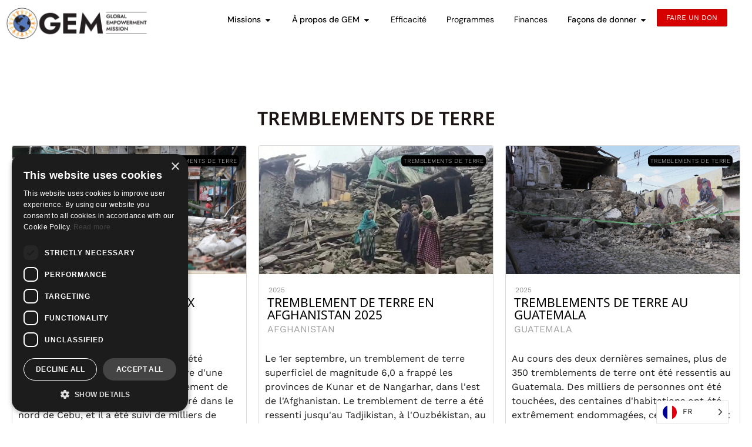

--- FILE ---
content_type: text/html; charset=UTF-8
request_url: https://www.globalempowermentmission.org/fr/mission-by-type/?mission-type=earthquakes
body_size: 29448
content:
<!doctype html>
<html translate="no" lang="fr">
<head>
	<meta charset="UTF-8">
	<meta name="viewport" content="width=device-width, initial-scale=1">
	<link rel="profile" href="https://gmpg.org/xfn/11">
	<meta name='robots' content='index, follow, max-image-preview:large, max-snippet:-1, max-video-preview:-1' />

	<!-- This site is optimized with the Yoast SEO plugin v26.6 - https://yoast.com/wordpress/plugins/seo/ -->
	<title>Mission par type - Mission d'autonomisation globale</title>
	<link rel="canonical" href="https://www.globalempowermentmission.org/fr/mission-by-type/" />
	<meta property="og:locale" content="fr" />
	<meta property="og:type" content="article" />
	<meta property="og:title" content="Mission par type - Mission d&#039;autonomisation globale" />
	<meta property="og:description" content="! Aucune donnée n&#039;a été trouvée" />
	<meta property="og:url" content="https://www.globalempowermentmission.org/fr/mission-by-type/" />
	<meta property="og:site_name" content="Mission d&#039;autonomisation globale" />
	<meta property="article:publisher" content="https://www.facebook.com/theglobalempowermentmission" />
	<meta property="article:modified_time" content="2022-08-10T19:55:15+00:00" />
	<meta property="og:image" content="https://www.globalempowermentmission.org/wp-content/uploads/2023/02/homepage-og-2002-jpg.webp" />
	<meta property="og:image:width" content="1500" />
	<meta property="og:image:height" content="683" />
	<meta property="og:image:type" content="image/jpeg" />
	<meta name="twitter:card" content="résumé_grande_image" />
	<meta name="twitter:site" content="@gemmissions" />
	<script type="application/ld+json" class="yoast-schema-graph">{"@context":"https:\/\/schema.org","@graph":[{"@type":"WebPage","@id":"https:\/\/www.globalempowermentmission.org\/mission-by-type\/","url":"https:\/\/www.globalempowermentmission.org\/mission-by-type\/","name":"Mission par type - Mission d'autonomisation globale","isPartOf":{"@id":"https:\/\/www.globalempowermentmission.org\/#website"},"datePublished":"2022-08-10T19:40:27+00:00","dateModified":"2022-08-10T19:55:15+00:00","breadcrumb":{"@id":"https:\/\/www.globalempowermentmission.org\/mission-by-type\/#breadcrumb"},"inLanguage":"en-US","potentialAction":[{"@type":"ReadAction","target":["https:\/\/www.globalempowermentmission.org\/mission-by-type\/"]}]},{"@type":"BreadcrumbList","@id":"https:\/\/www.globalempowermentmission.org\/mission-by-type\/#breadcrumb","itemListElement":[{"@type":"ListItem","position":1,"name":"Accueil","item":"https:\/\/www.globalempowermentmission.org\/"},{"@type":"ListItem","position":2,"name":"Mission par type"}]},{"@type":"WebSite","@id":"https:\/\/www.globalempowermentmission.org\/#website","url":"https:\/\/www.globalempowermentmission.org\/","name":"Mission d'autonomisation globale","description":"","publisher":{"@id":"https:\/\/www.globalempowermentmission.org\/#organization"},"alternateName":"GEM","potentialAction":[{"@type":"SearchAction","target":{"@type":"EntryPoint","urlTemplate":"https:\/\/www.globalempowermentmission.org\/?s={search_term_string}"},"query-input":{"@type":"PropertyValueSpecification","valueRequired":true,"valueName":"search_term_string"}}],"inLanguage":"en-US"},{"@type":"Organization","@id":"https:\/\/www.globalempowermentmission.org\/#organization","name":"Mission d'autonomisation globale","alternateName":"GEM","url":"https:\/\/www.globalempowermentmission.org\/","logo":{"@type":"ImageObject","inLanguage":"en-US","@id":"https:\/\/www.globalempowermentmission.org\/#\/schema\/logo\/image\/","url":"https:\/\/www.globalempowermentmission.org\/wp-content\/uploads\/2020\/07\/logo-horizontal.png","contentUrl":"https:\/\/www.globalempowermentmission.org\/wp-content\/uploads\/2020\/07\/logo-horizontal.png","width":3000,"height":1037,"caption":"Global Empowerment Mission"},"image":{"@id":"https:\/\/www.globalempowermentmission.org\/#\/schema\/logo\/image\/"},"sameAs":["https:\/\/www.facebook.com\/theglobalempowermentmission","https:\/\/x.com\/gemmissions","https:\/\/www.instagram.com\/globalempowermentmission\/","https:\/\/www.youtube.com\/@globalempowermentmission"]}]}</script>
	<!-- / Yoast SEO plugin. -->


<link rel='dns-prefetch' href='//www.googletagmanager.com' />
<link rel="alternate" type="application/rss+xml" title="Global Empowerment Mission &raquo; Feed" href="https://www.globalempowermentmission.org/feed/" />
<link rel="alternate" type="application/rss+xml" title="Global Empowerment Mission &raquo; Comments Feed" href="https://www.globalempowermentmission.org/comments/feed/" />
<link rel="alternate" title="oEmbed (JSON)" type="application/json+oembed" href="https://www.globalempowermentmission.org/wp-json/oembed/1.0/embed?url=https%3A%2F%2Fwww.globalempowermentmission.org%2Fmission-by-type%2F" />
<link rel="alternate" title="oEmbed (XML)" type="text/xml+oembed" href="https://www.globalempowermentmission.org/wp-json/oembed/1.0/embed?url=https%3A%2F%2Fwww.globalempowermentmission.org%2Fmission-by-type%2F&#038;format=xml" />
<style id='wp-img-auto-sizes-contain-inline-css'>
img:is([sizes=auto i],[sizes^="auto," i]){contain-intrinsic-size:3000px 1500px}
/*# sourceURL=wp-img-auto-sizes-contain-inline-css */
</style>
<link rel='stylesheet' id='sbi_styles-css' href='https://www.globalempowermentmission.org/wp-content/plugins/instagram-feed-pro/css/sbi-styles.min.css?ver=6.9.0' media='all' />
<style id='wp-emoji-styles-inline-css'>

	img.wp-smiley, img.emoji {
		display: inline !important;
		border: none !important;
		box-shadow: none !important;
		height: 1em !important;
		width: 1em !important;
		margin: 0 0.07em !important;
		vertical-align: -0.1em !important;
		background: none !important;
		padding: 0 !important;
	}
/*# sourceURL=wp-emoji-styles-inline-css */
</style>
<style id='global-styles-inline-css'>
:root{--wp--preset--aspect-ratio--square: 1;--wp--preset--aspect-ratio--4-3: 4/3;--wp--preset--aspect-ratio--3-4: 3/4;--wp--preset--aspect-ratio--3-2: 3/2;--wp--preset--aspect-ratio--2-3: 2/3;--wp--preset--aspect-ratio--16-9: 16/9;--wp--preset--aspect-ratio--9-16: 9/16;--wp--preset--color--black: #000000;--wp--preset--color--cyan-bluish-gray: #abb8c3;--wp--preset--color--white: #ffffff;--wp--preset--color--pale-pink: #f78da7;--wp--preset--color--vivid-red: #cf2e2e;--wp--preset--color--luminous-vivid-orange: #ff6900;--wp--preset--color--luminous-vivid-amber: #fcb900;--wp--preset--color--light-green-cyan: #7bdcb5;--wp--preset--color--vivid-green-cyan: #00d084;--wp--preset--color--pale-cyan-blue: #8ed1fc;--wp--preset--color--vivid-cyan-blue: #0693e3;--wp--preset--color--vivid-purple: #9b51e0;--wp--preset--gradient--vivid-cyan-blue-to-vivid-purple: linear-gradient(135deg,rgb(6,147,227) 0%,rgb(155,81,224) 100%);--wp--preset--gradient--light-green-cyan-to-vivid-green-cyan: linear-gradient(135deg,rgb(122,220,180) 0%,rgb(0,208,130) 100%);--wp--preset--gradient--luminous-vivid-amber-to-luminous-vivid-orange: linear-gradient(135deg,rgb(252,185,0) 0%,rgb(255,105,0) 100%);--wp--preset--gradient--luminous-vivid-orange-to-vivid-red: linear-gradient(135deg,rgb(255,105,0) 0%,rgb(207,46,46) 100%);--wp--preset--gradient--very-light-gray-to-cyan-bluish-gray: linear-gradient(135deg,rgb(238,238,238) 0%,rgb(169,184,195) 100%);--wp--preset--gradient--cool-to-warm-spectrum: linear-gradient(135deg,rgb(74,234,220) 0%,rgb(151,120,209) 20%,rgb(207,42,186) 40%,rgb(238,44,130) 60%,rgb(251,105,98) 80%,rgb(254,248,76) 100%);--wp--preset--gradient--blush-light-purple: linear-gradient(135deg,rgb(255,206,236) 0%,rgb(152,150,240) 100%);--wp--preset--gradient--blush-bordeaux: linear-gradient(135deg,rgb(254,205,165) 0%,rgb(254,45,45) 50%,rgb(107,0,62) 100%);--wp--preset--gradient--luminous-dusk: linear-gradient(135deg,rgb(255,203,112) 0%,rgb(199,81,192) 50%,rgb(65,88,208) 100%);--wp--preset--gradient--pale-ocean: linear-gradient(135deg,rgb(255,245,203) 0%,rgb(182,227,212) 50%,rgb(51,167,181) 100%);--wp--preset--gradient--electric-grass: linear-gradient(135deg,rgb(202,248,128) 0%,rgb(113,206,126) 100%);--wp--preset--gradient--midnight: linear-gradient(135deg,rgb(2,3,129) 0%,rgb(40,116,252) 100%);--wp--preset--font-size--small: 13px;--wp--preset--font-size--medium: 20px;--wp--preset--font-size--large: 36px;--wp--preset--font-size--x-large: 42px;--wp--preset--spacing--20: 0.44rem;--wp--preset--spacing--30: 0.67rem;--wp--preset--spacing--40: 1rem;--wp--preset--spacing--50: 1.5rem;--wp--preset--spacing--60: 2.25rem;--wp--preset--spacing--70: 3.38rem;--wp--preset--spacing--80: 5.06rem;--wp--preset--shadow--natural: 6px 6px 9px rgba(0, 0, 0, 0.2);--wp--preset--shadow--deep: 12px 12px 50px rgba(0, 0, 0, 0.4);--wp--preset--shadow--sharp: 6px 6px 0px rgba(0, 0, 0, 0.2);--wp--preset--shadow--outlined: 6px 6px 0px -3px rgb(255, 255, 255), 6px 6px rgb(0, 0, 0);--wp--preset--shadow--crisp: 6px 6px 0px rgb(0, 0, 0);}:root { --wp--style--global--content-size: 800px;--wp--style--global--wide-size: 1200px; }:where(body) { margin: 0; }.wp-site-blocks > .alignleft { float: left; margin-right: 2em; }.wp-site-blocks > .alignright { float: right; margin-left: 2em; }.wp-site-blocks > .aligncenter { justify-content: center; margin-left: auto; margin-right: auto; }:where(.wp-site-blocks) > * { margin-block-start: 24px; margin-block-end: 0; }:where(.wp-site-blocks) > :first-child { margin-block-start: 0; }:where(.wp-site-blocks) > :last-child { margin-block-end: 0; }:root { --wp--style--block-gap: 24px; }:root :where(.is-layout-flow) > :first-child{margin-block-start: 0;}:root :where(.is-layout-flow) > :last-child{margin-block-end: 0;}:root :where(.is-layout-flow) > *{margin-block-start: 24px;margin-block-end: 0;}:root :where(.is-layout-constrained) > :first-child{margin-block-start: 0;}:root :where(.is-layout-constrained) > :last-child{margin-block-end: 0;}:root :where(.is-layout-constrained) > *{margin-block-start: 24px;margin-block-end: 0;}:root :where(.is-layout-flex){gap: 24px;}:root :where(.is-layout-grid){gap: 24px;}.is-layout-flow > .alignleft{float: left;margin-inline-start: 0;margin-inline-end: 2em;}.is-layout-flow > .alignright{float: right;margin-inline-start: 2em;margin-inline-end: 0;}.is-layout-flow > .aligncenter{margin-left: auto !important;margin-right: auto !important;}.is-layout-constrained > .alignleft{float: left;margin-inline-start: 0;margin-inline-end: 2em;}.is-layout-constrained > .alignright{float: right;margin-inline-start: 2em;margin-inline-end: 0;}.is-layout-constrained > .aligncenter{margin-left: auto !important;margin-right: auto !important;}.is-layout-constrained > :where(:not(.alignleft):not(.alignright):not(.alignfull)){max-width: var(--wp--style--global--content-size);margin-left: auto !important;margin-right: auto !important;}.is-layout-constrained > .alignwide{max-width: var(--wp--style--global--wide-size);}body .is-layout-flex{display: flex;}.is-layout-flex{flex-wrap: wrap;align-items: center;}.is-layout-flex > :is(*, div){margin: 0;}body .is-layout-grid{display: grid;}.is-layout-grid > :is(*, div){margin: 0;}body{padding-top: 0px;padding-right: 0px;padding-bottom: 0px;padding-left: 0px;}a:where(:not(.wp-element-button)){text-decoration: underline;}:root :where(.wp-element-button, .wp-block-button__link){background-color: #32373c;border-width: 0;color: #fff;font-family: inherit;font-size: inherit;font-style: inherit;font-weight: inherit;letter-spacing: inherit;line-height: inherit;padding-top: calc(0.667em + 2px);padding-right: calc(1.333em + 2px);padding-bottom: calc(0.667em + 2px);padding-left: calc(1.333em + 2px);text-decoration: none;text-transform: inherit;}.has-black-color{color: var(--wp--preset--color--black) !important;}.has-cyan-bluish-gray-color{color: var(--wp--preset--color--cyan-bluish-gray) !important;}.has-white-color{color: var(--wp--preset--color--white) !important;}.has-pale-pink-color{color: var(--wp--preset--color--pale-pink) !important;}.has-vivid-red-color{color: var(--wp--preset--color--vivid-red) !important;}.has-luminous-vivid-orange-color{color: var(--wp--preset--color--luminous-vivid-orange) !important;}.has-luminous-vivid-amber-color{color: var(--wp--preset--color--luminous-vivid-amber) !important;}.has-light-green-cyan-color{color: var(--wp--preset--color--light-green-cyan) !important;}.has-vivid-green-cyan-color{color: var(--wp--preset--color--vivid-green-cyan) !important;}.has-pale-cyan-blue-color{color: var(--wp--preset--color--pale-cyan-blue) !important;}.has-vivid-cyan-blue-color{color: var(--wp--preset--color--vivid-cyan-blue) !important;}.has-vivid-purple-color{color: var(--wp--preset--color--vivid-purple) !important;}.has-black-background-color{background-color: var(--wp--preset--color--black) !important;}.has-cyan-bluish-gray-background-color{background-color: var(--wp--preset--color--cyan-bluish-gray) !important;}.has-white-background-color{background-color: var(--wp--preset--color--white) !important;}.has-pale-pink-background-color{background-color: var(--wp--preset--color--pale-pink) !important;}.has-vivid-red-background-color{background-color: var(--wp--preset--color--vivid-red) !important;}.has-luminous-vivid-orange-background-color{background-color: var(--wp--preset--color--luminous-vivid-orange) !important;}.has-luminous-vivid-amber-background-color{background-color: var(--wp--preset--color--luminous-vivid-amber) !important;}.has-light-green-cyan-background-color{background-color: var(--wp--preset--color--light-green-cyan) !important;}.has-vivid-green-cyan-background-color{background-color: var(--wp--preset--color--vivid-green-cyan) !important;}.has-pale-cyan-blue-background-color{background-color: var(--wp--preset--color--pale-cyan-blue) !important;}.has-vivid-cyan-blue-background-color{background-color: var(--wp--preset--color--vivid-cyan-blue) !important;}.has-vivid-purple-background-color{background-color: var(--wp--preset--color--vivid-purple) !important;}.has-black-border-color{border-color: var(--wp--preset--color--black) !important;}.has-cyan-bluish-gray-border-color{border-color: var(--wp--preset--color--cyan-bluish-gray) !important;}.has-white-border-color{border-color: var(--wp--preset--color--white) !important;}.has-pale-pink-border-color{border-color: var(--wp--preset--color--pale-pink) !important;}.has-vivid-red-border-color{border-color: var(--wp--preset--color--vivid-red) !important;}.has-luminous-vivid-orange-border-color{border-color: var(--wp--preset--color--luminous-vivid-orange) !important;}.has-luminous-vivid-amber-border-color{border-color: var(--wp--preset--color--luminous-vivid-amber) !important;}.has-light-green-cyan-border-color{border-color: var(--wp--preset--color--light-green-cyan) !important;}.has-vivid-green-cyan-border-color{border-color: var(--wp--preset--color--vivid-green-cyan) !important;}.has-pale-cyan-blue-border-color{border-color: var(--wp--preset--color--pale-cyan-blue) !important;}.has-vivid-cyan-blue-border-color{border-color: var(--wp--preset--color--vivid-cyan-blue) !important;}.has-vivid-purple-border-color{border-color: var(--wp--preset--color--vivid-purple) !important;}.has-vivid-cyan-blue-to-vivid-purple-gradient-background{background: var(--wp--preset--gradient--vivid-cyan-blue-to-vivid-purple) !important;}.has-light-green-cyan-to-vivid-green-cyan-gradient-background{background: var(--wp--preset--gradient--light-green-cyan-to-vivid-green-cyan) !important;}.has-luminous-vivid-amber-to-luminous-vivid-orange-gradient-background{background: var(--wp--preset--gradient--luminous-vivid-amber-to-luminous-vivid-orange) !important;}.has-luminous-vivid-orange-to-vivid-red-gradient-background{background: var(--wp--preset--gradient--luminous-vivid-orange-to-vivid-red) !important;}.has-very-light-gray-to-cyan-bluish-gray-gradient-background{background: var(--wp--preset--gradient--very-light-gray-to-cyan-bluish-gray) !important;}.has-cool-to-warm-spectrum-gradient-background{background: var(--wp--preset--gradient--cool-to-warm-spectrum) !important;}.has-blush-light-purple-gradient-background{background: var(--wp--preset--gradient--blush-light-purple) !important;}.has-blush-bordeaux-gradient-background{background: var(--wp--preset--gradient--blush-bordeaux) !important;}.has-luminous-dusk-gradient-background{background: var(--wp--preset--gradient--luminous-dusk) !important;}.has-pale-ocean-gradient-background{background: var(--wp--preset--gradient--pale-ocean) !important;}.has-electric-grass-gradient-background{background: var(--wp--preset--gradient--electric-grass) !important;}.has-midnight-gradient-background{background: var(--wp--preset--gradient--midnight) !important;}.has-small-font-size{font-size: var(--wp--preset--font-size--small) !important;}.has-medium-font-size{font-size: var(--wp--preset--font-size--medium) !important;}.has-large-font-size{font-size: var(--wp--preset--font-size--large) !important;}.has-x-large-font-size{font-size: var(--wp--preset--font-size--x-large) !important;}
:root :where(.wp-block-pullquote){font-size: 1.5em;line-height: 1.6;}
/*# sourceURL=global-styles-inline-css */
</style>
<link rel='stylesheet' id='weglot-css-css' href='https://www.globalempowermentmission.org/wp-content/plugins/weglot/dist/css/front-css.css?ver=5.2' media='all' />
<link rel='stylesheet' id='new-flag-css-css' href='https://www.globalempowermentmission.org/wp-content/plugins/weglot/dist/css/new-flags.css?ver=5.2' media='all' />
<style id='custom-flag-handle-inline-css'>
.weglot-flags.flag-0.wg-en>a:before,.weglot-flags.flag-0.wg-en>span:before {background-image: url(https://cdn.weglot.com/flags/rectangle_mat/us.svg); }.weglot-flags.flag-1.wg-en>a:before,.weglot-flags.flag-1.wg-en>span:before {background-image: url(https://cdn.weglot.com/flags/shiny/us.svg); }.weglot-flags.flag-2.wg-en>a:before,.weglot-flags.flag-2.wg-en>span:before {background-image: url(https://cdn.weglot.com/flags/square/us.svg); }.weglot-flags.flag-3.wg-en>a:before,.weglot-flags.flag-3.wg-en>span:before {background-image: url(https://cdn.weglot.com/flags/circle/us.svg); }
/*# sourceURL=custom-flag-handle-inline-css */
</style>
<link rel='stylesheet' id='hello-elementor-css' href='https://www.globalempowermentmission.org/wp-content/themes/hello-elementor/assets/css/reset.css?ver=3.4.5' media='all' />
<link rel='stylesheet' id='hello-elementor-theme-style-css' href='https://www.globalempowermentmission.org/wp-content/themes/hello-elementor/assets/css/theme.css?ver=3.4.5' media='all' />
<link rel='stylesheet' id='hello-elementor-header-footer-css' href='https://www.globalempowermentmission.org/wp-content/themes/hello-elementor/assets/css/header-footer.css?ver=3.4.5' media='all' />
<link rel='stylesheet' id='elementor-frontend-css' href='https://www.globalempowermentmission.org/wp-content/uploads/elementor/css/custom-frontend.min.css?ver=1768281230' media='all' />
<link rel='stylesheet' id='widget-image-css' href='https://www.globalempowermentmission.org/wp-content/plugins/elementor/assets/css/widget-image.min.css?ver=3.34.0' media='all' />
<link rel='stylesheet' id='widget-heading-css' href='https://www.globalempowermentmission.org/wp-content/plugins/elementor/assets/css/widget-heading.min.css?ver=3.34.0' media='all' />
<link rel='stylesheet' id='widget-divider-css' href='https://www.globalempowermentmission.org/wp-content/plugins/elementor/assets/css/widget-divider.min.css?ver=3.34.0' media='all' />
<link rel='stylesheet' id='widget-nav-menu-css' href='https://www.globalempowermentmission.org/wp-content/uploads/elementor/css/custom-pro-widget-nav-menu.min.css?ver=1768281230' media='all' />
<link rel='stylesheet' id='e-animation-grow-css' href='https://www.globalempowermentmission.org/wp-content/plugins/elementor/assets/lib/animations/styles/e-animation-grow.min.css?ver=3.34.0' media='all' />
<link rel='stylesheet' id='widget-social-icons-css' href='https://www.globalempowermentmission.org/wp-content/plugins/elementor/assets/css/widget-social-icons.min.css?ver=3.34.0' media='all' />
<link rel='stylesheet' id='e-apple-webkit-css' href='https://www.globalempowermentmission.org/wp-content/uploads/elementor/css/custom-apple-webkit.min.css?ver=1768281230' media='all' />
<link rel='stylesheet' id='widget-mega-menu-css' href='https://www.globalempowermentmission.org/wp-content/uploads/elementor/css/custom-pro-widget-mega-menu.min.css?ver=1768281230' media='all' />
<link rel='stylesheet' id='widget-form-css' href='https://www.globalempowermentmission.org/wp-content/plugins/elementor-pro/assets/css/widget-form.min.css?ver=3.34.0' media='all' />
<link rel='stylesheet' id='elementor-post-36-css' href='https://www.globalempowermentmission.org/wp-content/uploads/elementor/css/post-36.css?ver=1768281230' media='all' />
<link rel='stylesheet' id='jet-engine-frontend-css' href='https://www.globalempowermentmission.org/wp-content/plugins/jet-engine/assets/css/frontend.css?ver=3.8.2' media='all' />
<link rel='stylesheet' id='sbistyles-css' href='https://www.globalempowermentmission.org/wp-content/plugins/instagram-feed-pro/css/sbi-styles.min.css?ver=6.9.0' media='all' />
<link rel='stylesheet' id='swiper-css' href='https://www.globalempowermentmission.org/wp-content/plugins/elementor/assets/lib/swiper/v8/css/swiper.min.css?ver=8.4.5' media='all' />
<link rel='stylesheet' id='e-swiper-css' href='https://www.globalempowermentmission.org/wp-content/plugins/elementor/assets/css/conditionals/e-swiper.min.css?ver=3.34.0' media='all' />
<link rel='stylesheet' id='elementor-post-8418-css' href='https://www.globalempowermentmission.org/wp-content/uploads/elementor/css/post-8418.css?ver=1768281243' media='all' />
<link rel='stylesheet' id='elementor-post-2500-css' href='https://www.globalempowermentmission.org/wp-content/uploads/elementor/css/post-2500.css?ver=1768281243' media='all' />
<link rel='stylesheet' id='elementor-post-13856-css' href='https://www.globalempowermentmission.org/wp-content/uploads/elementor/css/post-13856.css?ver=1768281231' media='all' />
<link rel='stylesheet' id='elementor-post-456-css' href='https://www.globalempowermentmission.org/wp-content/uploads/elementor/css/post-456.css?ver=1768281231' media='all' />
<link rel='stylesheet' id='elementor-post-10427-css' href='https://www.globalempowermentmission.org/wp-content/uploads/elementor/css/post-10427.css?ver=1768281241' media='all' />
<link rel='stylesheet' id='elementor-gf-local-robotoslab-css' href='https://www.globalempowermentmission.org/wp-content/uploads/elementor/google-fonts/css/robotoslab.css?ver=1742583822' media='all' />
<link rel='stylesheet' id='elementor-gf-local-sourcesanspro-css' href='https://www.globalempowermentmission.org/wp-content/uploads/elementor/google-fonts/css/sourcesanspro.css?ver=1751394179' media='all' />
<link rel='stylesheet' id='elementor-gf-local-roboto-css' href='https://www.globalempowermentmission.org/wp-content/uploads/elementor/google-fonts/css/roboto.css?ver=1742583817' media='all' />
<link rel='stylesheet' id='elementor-gf-local-dmsans-css' href='https://www.globalempowermentmission.org/wp-content/uploads/elementor/google-fonts/css/dmsans.css?ver=1742583818' media='all' />
<link rel='stylesheet' id='elementor-gf-local-worksans-css' href='https://www.globalempowermentmission.org/wp-content/uploads/elementor/google-fonts/css/worksans.css?ver=1751393948' media='all' />
<link rel='stylesheet' id='elementor-gf-local-notosans-css' href='https://www.globalempowermentmission.org/wp-content/uploads/elementor/google-fonts/css/notosans.css?ver=1742583824' media='all' />
<script src="https://www.globalempowermentmission.org/wp-includes/js/jquery/jquery.min.js?ver=3.7.1" id="jquery-core-js"></script>
<script src="https://www.globalempowermentmission.org/wp-includes/js/jquery/jquery-migrate.min.js?ver=3.4.1" id="jquery-migrate-js"></script>
<script src="https://www.globalempowermentmission.org/wp-content/plugins/weglot/dist/front-js.js?ver=5.2" id="wp-weglot-js-js"></script>

<!-- Google tag (gtag.js) snippet added by Site Kit -->
<!-- Google Analytics snippet added by Site Kit -->
<script src="https://www.googletagmanager.com/gtag/js?id=AW-10881890706" id="google_gtagjs-js" async></script>
<script id="google_gtagjs-js-after">
window.dataLayer = window.dataLayer || [];function gtag(){dataLayer.push(arguments);}
gtag("set","linker",{"domains":["www.globalempowermentmission.org"]});
gtag("js", new Date());
gtag("set", "developer_id.dZTNiMT", true);
gtag("config", "AW-10881890706");
 window._googlesitekit = window._googlesitekit || {}; window._googlesitekit.throttledEvents = []; window._googlesitekit.gtagEvent = (name, data) => { var key = JSON.stringify( { name, data } ); if ( !! window._googlesitekit.throttledEvents[ key ] ) { return; } window._googlesitekit.throttledEvents[ key ] = true; setTimeout( () => { delete window._googlesitekit.throttledEvents[ key ]; }, 5 ); gtag( "event", name, { ...data, event_source: "site-kit" } ); }; 
//# sourceURL=google_gtagjs-js-after
</script>
<link rel="https://api.w.org/" href="https://www.globalempowermentmission.org/wp-json/" /><link rel="alternate" title="JSON" type="application/json" href="https://www.globalempowermentmission.org/wp-json/wp/v2/pages/8418" /><link rel="EditURI" type="application/rsd+xml" title="RSD" href="https://www.globalempowermentmission.org/xmlrpc.php?rsd" />
<meta name="generator" content="WordPress 6.9" />
<link rel='shortlink' href='https://www.globalempowermentmission.org/?p=8418' />
<meta name="generator" content="Site Kit by Google 1.170.0" /><meta name="generator" content="performance-lab 4.0.0; plugins: ">

<meta name="google" content="notranslate"/><link rel="alternate" href="https://www.globalempowermentmission.org/mission-by-type/?mission-type=earthquakes" hreflang="x-default"/>
<link rel="alternate" href="https://www.globalempowermentmission.org/mission-by-type/" hreflang="en"/>
<link rel="alternate" href="https://www.globalempowermentmission.org/da/mission-by-type/" hreflang="da"/>
<link rel="alternate" href="https://www.globalempowermentmission.org/nl/mission-by-type/" hreflang="nl"/>
<link rel="alternate" href="https://www.globalempowermentmission.org/es/mission-by-type/" hreflang="es"/>
<link rel="alternate" href="https://www.globalempowermentmission.org/fr/mission-by-type/" hreflang="fr"/>
<link rel="alternate" href="https://www.globalempowermentmission.org/fi/mission-by-type/" hreflang="fi"/>
<link rel="alternate" href="https://www.globalempowermentmission.org/de/mission-by-type/" hreflang="de"/>
<link rel="alternate" href="https://www.globalempowermentmission.org/el/mission-by-type/" hreflang="el"/>
<link rel="alternate" href="https://www.globalempowermentmission.org/it/mission-by-type/" hreflang="it"/>
<link rel="alternate" href="https://www.globalempowermentmission.org/ja/mission-by-type/" hreflang="ja"/>
<link rel="alternate" href="https://www.globalempowermentmission.org/ko/mission-by-type/" hreflang="ko"/>
<link rel="alternate" href="https://www.globalempowermentmission.org/pl/mission-by-type/" hreflang="pl"/>
<link rel="alternate" href="https://www.globalempowermentmission.org/pt/mission-by-type/" hreflang="pt"/>
<link rel="alternate" href="https://www.globalempowermentmission.org/zh/mission-by-type/" hreflang="zh"/>
<link rel="alternate" href="https://www.globalempowermentmission.org/sv/mission-by-type/" hreflang="sv"/>
<link rel="alternate" href="https://www.globalempowermentmission.org/uk/mission-by-type/" hreflang="uk"/>
<script type="application/json" id="weglot-data">{"website":"https:\/\/www.globalempowermentmission.org\/","uid":"5087bf2e0e","project_slug":"gem","language_from":"en","language_from_custom_flag":"us","language_from_custom_name":"English","excluded_paths":[],"excluded_blocks":[],"custom_settings":{"button_style":{"custom_css":"","is_dropdown":true,"with_flags":true,"full_name":false,"with_name":true,"flag_type":"circle"},"translate_search":true,"translate_email":false,"translate_amp":false,"switchers":[{"style":{"with_name":true,"with_flags":true,"full_name":false,"is_dropdown":true,"invert_flags":true,"flag_type":"circle","size_scale":1},"opts":{"open_hover":false,"close_outside_click":false,"is_responsive":false,"display_device":"mobile","pixel_cutoff":768},"colors":[],"location":{"target":"","sibling":""}}]},"pending_translation_enabled":false,"curl_ssl_check_enabled":true,"custom_css":null,"languages":[{"language_to":"da","custom_code":null,"custom_name":null,"custom_local_name":null,"provider":null,"enabled":true,"automatic_translation_enabled":true,"deleted_at":null,"connect_host_destination":null,"custom_flag":null},{"language_to":"nl","custom_code":null,"custom_name":null,"custom_local_name":null,"provider":null,"enabled":true,"automatic_translation_enabled":true,"deleted_at":null,"connect_host_destination":null,"custom_flag":null},{"language_to":"es","custom_code":null,"custom_name":null,"custom_local_name":null,"provider":null,"enabled":true,"automatic_translation_enabled":true,"deleted_at":null,"connect_host_destination":null,"custom_flag":null},{"language_to":"fr","custom_code":null,"custom_name":null,"custom_local_name":null,"provider":null,"enabled":true,"automatic_translation_enabled":true,"deleted_at":null,"connect_host_destination":null,"custom_flag":null},{"language_to":"fi","custom_code":null,"custom_name":null,"custom_local_name":null,"provider":null,"enabled":true,"automatic_translation_enabled":true,"deleted_at":null,"connect_host_destination":null,"custom_flag":null},{"language_to":"de","custom_code":null,"custom_name":null,"custom_local_name":null,"provider":null,"enabled":true,"automatic_translation_enabled":true,"deleted_at":null,"connect_host_destination":null,"custom_flag":null},{"language_to":"el","custom_code":null,"custom_name":null,"custom_local_name":null,"provider":null,"enabled":true,"automatic_translation_enabled":true,"deleted_at":null,"connect_host_destination":null,"custom_flag":null},{"language_to":"it","custom_code":null,"custom_name":null,"custom_local_name":null,"provider":null,"enabled":true,"automatic_translation_enabled":true,"deleted_at":null,"connect_host_destination":null,"custom_flag":null},{"language_to":"ja","custom_code":null,"custom_name":null,"custom_local_name":null,"provider":null,"enabled":true,"automatic_translation_enabled":true,"deleted_at":null,"connect_host_destination":null,"custom_flag":null},{"language_to":"ko","custom_code":null,"custom_name":null,"custom_local_name":null,"provider":null,"enabled":true,"automatic_translation_enabled":true,"deleted_at":null,"connect_host_destination":null,"custom_flag":null},{"language_to":"pl","custom_code":null,"custom_name":null,"custom_local_name":null,"provider":null,"enabled":true,"automatic_translation_enabled":true,"deleted_at":null,"connect_host_destination":null,"custom_flag":null},{"language_to":"pt","custom_code":null,"custom_name":null,"custom_local_name":null,"provider":null,"enabled":true,"automatic_translation_enabled":true,"deleted_at":null,"connect_host_destination":null,"custom_flag":null},{"language_to":"zh","custom_code":null,"custom_name":"Chinese","custom_local_name":null,"provider":null,"enabled":true,"automatic_translation_enabled":true,"deleted_at":null,"connect_host_destination":null,"custom_flag":null},{"language_to":"sv","custom_code":null,"custom_name":null,"custom_local_name":null,"provider":null,"enabled":true,"automatic_translation_enabled":true,"deleted_at":null,"connect_host_destination":null,"custom_flag":null},{"language_to":"uk","custom_code":null,"custom_name":null,"custom_local_name":null,"provider":null,"enabled":true,"automatic_translation_enabled":true,"deleted_at":null,"connect_host_destination":null,"custom_flag":null}],"organization_slug":"w-7841a339a0","api_domain":"cdn-api-weglot.com","current_language":"fr","switcher_links":{"en":"https:\/\/www.globalempowermentmission.org\/mission-by-type\/?wg-choose-original=true&mission-type=earthquakes","da":"https:\/\/www.globalempowermentmission.org\/da\/mission-by-type\/?wg-choose-original=false&mission-type=earthquakes","nl":"https:\/\/www.globalempowermentmission.org\/nl\/mission-by-type\/?wg-choose-original=false&mission-type=earthquakes","es":"https:\/\/www.globalempowermentmission.org\/es\/mission-by-type\/?wg-choose-original=false&mission-type=earthquakes","fr":"https:\/\/www.globalempowermentmission.org\/fr\/mission-by-type\/?wg-choose-original=false&mission-type=earthquakes","fi":"https:\/\/www.globalempowermentmission.org\/fi\/mission-by-type\/?wg-choose-original=false&mission-type=earthquakes","de":"https:\/\/www.globalempowermentmission.org\/de\/mission-by-type\/?wg-choose-original=false&mission-type=earthquakes","el":"https:\/\/www.globalempowermentmission.org\/el\/mission-by-type\/?wg-choose-original=false&mission-type=earthquakes","it":"https:\/\/www.globalempowermentmission.org\/it\/mission-by-type\/?wg-choose-original=false&mission-type=earthquakes","ja":"https:\/\/www.globalempowermentmission.org\/ja\/mission-by-type\/?wg-choose-original=false&mission-type=earthquakes","ko":"https:\/\/www.globalempowermentmission.org\/ko\/mission-by-type\/?wg-choose-original=false&mission-type=earthquakes","pl":"https:\/\/www.globalempowermentmission.org\/pl\/mission-by-type\/?wg-choose-original=false&mission-type=earthquakes","pt":"https:\/\/www.globalempowermentmission.org\/pt\/mission-by-type\/?wg-choose-original=false&mission-type=earthquakes","zh":"https:\/\/www.globalempowermentmission.org\/zh\/mission-by-type\/?wg-choose-original=false&mission-type=earthquakes","sv":"https:\/\/www.globalempowermentmission.org\/sv\/mission-by-type\/?wg-choose-original=false&mission-type=earthquakes","uk":"https:\/\/www.globalempowermentmission.org\/uk\/mission-by-type\/?wg-choose-original=false&mission-type=earthquakes"},"original_path":"\/mission-by-type\/"}</script><!-- Global site tag (gtag.js) - Google Ads: 10881890706 -->
<script async src="https://www.googletagmanager.com/gtag/js?id=AW-10881890706"></script>
<script>
  window.dataLayer = window.dataLayer || [];
  function gtag(){dataLayer.push(arguments);}
  gtag('js', new Date());

  gtag('config', 'AW-10881890706');
</script>

<!-- Meta Pixel Code -->
<script>
!function(f,b,e,v,n,t,s)
{if(f.fbq)return;n=f.fbq=function(){n.callMethod?
n.callMethod.apply(n,arguments):n.queue.push(arguments)};
if(!f._fbq)f._fbq=n;n.push=n;n.loaded=!0;n.version='2.0';
n.queue=[];t=b.createElement(e);t.async=!0;
t.src=v;s=b.getElementsByTagName(e)[0];
s.parentNode.insertBefore(t,s)}(window, document,'script',
'https://connect.facebook.net/en_US/fbevents.js');
fbq('init', '776410213343811');
fbq('track', 'PageView');
</script>
<!-- End Meta Pixel Code -->
<script type="text/javascript">
    (function(e,t,o,n,p,r,i){e.visitorGlobalObjectAlias=n;e[e.visitorGlobalObjectAlias]=e[e.visitorGlobalObjectAlias]||function(){(e[e.visitorGlobalObjectAlias].q=e[e.visitorGlobalObjectAlias].q||[]).push(arguments)};e[e.visitorGlobalObjectAlias].l=(new Date).getTime();r=t.createElement("script");r.src=o;r.async=true;i=t.getElementsByTagName("script")[0];i.parentNode.insertBefore(r,i)})(window,document,"https://diffuser-cdn.app-us1.com/diffuser/diffuser.js","vgo");
    vgo('setAccount', '801111261');
    vgo('setTrackByDefault', true);

    vgo('process');
</script>
<script>
    !function(t,e){var o,n,p,r;e.__SV||(window.posthog=e,e._i=[],e.init=function(i,s,a){function g(t,e){var o=e.split(".");2==o.length&&(t=t[o[0]],e=o[1]),t[e]=function(){t.push([e].concat(Array.prototype.slice.call(arguments,0)))}}(p=t.createElement("script")).type="text/javascript",p.async=!0,p.src=s.api_host+"/static/array.js",(r=t.getElementsByTagName("script")[0]).parentNode.insertBefore(p,r);var u=e;for(void 0!==a?u=e[a]=[]:a="posthog",u.people=u.people||[],u.toString=function(t){var e="posthog";return"posthog"!==a&&(e+="."+a),t||(e+=" (stub)"),e},u.people.toString=function(){return u.toString(1)+".people (stub)"},o="capture identify alias people.set people.set_once set_config register register_once unregister opt_out_capturing has_opted_out_capturing opt_in_capturing reset isFeatureEnabled onFeatureFlags getFeatureFlag getFeatureFlagPayload reloadFeatureFlags group updateEarlyAccessFeatureEnrollment getEarlyAccessFeatures getActiveMatchingSurveys getSurveys onSessionId".split(" "),n=0;n<o.length;n++)g(u,o[n]);e._i.push([i,s,a])},e.__SV=1)}(document,window.posthog||[]);
    posthog.init('phc_1SJExTeCHxtVxMCf3dnqSeqG4icd2CSsStIOCXfMQLQ',{api_host:'https://app.posthog.com'})
</script>
<script type="text/javascript" charset="UTF-8" src="//cdn.cookie-script.com/s/aaedc70e999eedbaca816e58914d22b7.js"></script>
<script src="https://sky.blackbaudcdn.net/static/og-web-loader/1/main.js" data-envid="p-ETmjzTDW1k-0nFss1ZCjmw" data-zone="usa"></script>
<script async="" src="https://giving.classy.org/embedded/api/sdk/js/87715"></script>
<script>
(function () {
  function loadMailchimpPopup() {
    if (document.getElementById('mcjs')) return;

    var script = document.createElement('script');
    script.id = 'mcjs';
    script.async = true;
    script.src = 'https://chimpstatic.com/mcjs-connected/js/users/8c9309c1862f5e6b23766b0f3/3938ef2add4e9f730a06c8e857.js';
    document.head.appendChild(script);
  }

  // CookieScript consent events
  window.addEventListener('CookieScriptAccept', loadMailchimpPopup);
  window.addEventListener('CookieScriptAcceptAll', loadMailchimpPopup);

  // Page reload case (consent already given)
  if (document.cookie.split(';').some(function (item) {
    return item.trim().indexOf('CookieScriptConsent=') === 0;
  })) {
    loadMailchimpPopup();
  }
})();
</script>

			<style>
				.e-con.e-parent:nth-of-type(n+4):not(.e-lazyloaded):not(.e-no-lazyload),
				.e-con.e-parent:nth-of-type(n+4):not(.e-lazyloaded):not(.e-no-lazyload) * {
					background-image: none !important;
				}
				@media screen and (max-height: 1024px) {
					.e-con.e-parent:nth-of-type(n+3):not(.e-lazyloaded):not(.e-no-lazyload),
					.e-con.e-parent:nth-of-type(n+3):not(.e-lazyloaded):not(.e-no-lazyload) * {
						background-image: none !important;
					}
				}
				@media screen and (max-height: 640px) {
					.e-con.e-parent:nth-of-type(n+2):not(.e-lazyloaded):not(.e-no-lazyload),
					.e-con.e-parent:nth-of-type(n+2):not(.e-lazyloaded):not(.e-no-lazyload) * {
						background-image: none !important;
					}
				}
			</style>
			
<!-- Google Tag Manager snippet added by Site Kit -->
<script>
			( function( w, d, s, l, i ) {
				w[l] = w[l] || [];
				w[l].push( {'gtm.start': new Date().getTime(), event: 'gtm.js'} );
				var f = d.getElementsByTagName( s )[0],
					j = d.createElement( s ), dl = l != 'dataLayer' ? '&l=' + l : '';
				j.async = true;
				j.src = 'https://www.googletagmanager.com/gtm.js?id=' + i + dl;
				f.parentNode.insertBefore( j, f );
			} )( window, document, 'script', 'dataLayer', 'GTM-MWX7X6B' );
			
</script>

<!-- End Google Tag Manager snippet added by Site Kit -->
<link rel="icon" href="https://www.globalempowermentmission.org/wp-content/uploads/2020/07/cropped-avatar-1-32x32.png" sizes="32x32" />
<link rel="icon" href="https://www.globalempowermentmission.org/wp-content/uploads/2020/07/cropped-avatar-1-192x192.png" sizes="192x192" />
<link rel="apple-touch-icon" href="https://www.globalempowermentmission.org/wp-content/uploads/2020/07/cropped-avatar-1-180x180.png" />
<meta name="msapplication-TileImage" content="https://www.globalempowermentmission.org/wp-content/uploads/2020/07/cropped-avatar-1-270x270.png" />
		<style id="wp-custom-css">
			#menu-1-5287f913 .cta{
	background: #E6B32F;
	border-radius:2px;
}

#menu-1-5287f913 .cta:hover{
	background: #e6bb31;
}

#menu-1-5287f913 .cta a{
		color: #231F20;
		font-weight: 400;
		padding-left:12px;
		padding-right:12px
}



@media (max-width: 767px){.elementor-nav-menu--layout-horizontal .elementor-nav-menu>li.elementor-hidden-phone{
	display:none;
	}
}
h1.entry-title{text-align:center;margin-top:32px}

.tex-color-phase-1 h1,
.tex-color-phase-1 h2,
.tex-color-phase-1 h3,
.tex-color-phase-1 h4,
.tex-color-phase-1 p{
	color: #FC5F21 !important;
}

.tex-color-phase-2 h1,
.tex-color-phase-2 h2,
.tex-color-phase-2 h3,
.tex-color-phase-2 h4,
.tex-color-phase-2 p{
	color: #FFBA00 !important;
}

.tex-color-phase-3 h1,
.tex-color-phase-3 h2,
.tex-color-phase-3 h3,
.tex-color-phase-3 h4,
.tex-color-phase-3 p{
	color: #1FFF94 !important;
}

.mission-phase-stats p strong,
.mission-phase-stats p b{
	font-size:120%;
	color: black;
}

.partners ul{
	list-style:none;
	padding-inline-start: 0px;
}

.partners ul li{
	font-size:120%;
	color:black;
	font-weight:600;
}

.space-out-list ul li{
	padding-bottom:8px
}


.partner-list ul{
	font-weight:bold;
	list-style:none;
	text-align:center;
	padding-left:0;
}
.partner-list ul li{
	padding-bottom:4px;
}

.tax-mission-year article{
	margin-bottom:64px;
}		</style>
		</head>
<body class="wp-singular page-template-default page page-id-8418 wp-custom-logo wp-embed-responsive wp-theme-hello-elementor hello-elementor-default elementor-default elementor-kit-36 elementor-page elementor-page-8418 elementor-page-10427">

		
		<noscript>
			<iframe src="https://www.googletagmanager.com/ns.html?id=GTM-MWX7X6B" height="0" width="0" style="display:none;visibility:hidden"></iframe>
		</noscript>
		<!-- End Google Tag Manager (noscript) snippet added by Site Kit -->
		<noscript><img height="1" width="1" style="display:none"
src="https://www.facebook.com/tr?id=776410213343811&ev=PageView&noscript=1"
/></noscript>

<a class="skip-link screen-reader-text" href="#content">Skip to content</a>

		<header data-elementor-type="header" data-elementor-id="13856" class="elementor elementor-13856 elementor-location-header" data-elementor-post-type="elementor_library">
			<div class="elementor-element elementor-element-7ece3f61 e-flex e-con-boxed e-con e-parent" data-id="7ece3f61" data-element_type="container" data-settings="{&quot;background_background&quot;:&quot;classic&quot;}">
					<div class="e-con-inner">
		<div class="elementor-element elementor-element-172ca631 e-con-full e-flex e-con e-child" data-id="172ca631" data-element_type="container">
				<div class="elementor-element elementor-element-5cc597c0 elementor-hidden-mobile elementor-hidden-tablet elementor-widget elementor-widget-image" data-id="5cc597c0" data-element_type="widget" data-widget_type="image.default">
				<div class="elementor-widget-container">
																<a href="/fr/">
							<img width="800" height="200" src="https://www.globalempowermentmission.org/wp-content/uploads/2024/11/GEM-logo-1024x256.png" class="attachment-large size-large wp-image-13849" alt="" srcset="https://www.globalempowermentmission.org/wp-content/uploads/2024/11/GEM-logo-1024x256.png 1024w, https://www.globalempowermentmission.org/wp-content/uploads/2024/11/GEM-logo-300x75.png 300w, https://www.globalempowermentmission.org/wp-content/uploads/2024/11/GEM-logo-768x192.png 768w, https://www.globalempowermentmission.org/wp-content/uploads/2024/11/GEM-logo-1536x384.png 1536w, https://www.globalempowermentmission.org/wp-content/uploads/2024/11/GEM-logo.png 1600w" sizes="(max-width: 800px) 100vw, 800px" />								</a>
															</div>
				</div>
				<div class="elementor-element elementor-element-360b0d35 elementor-hidden-desktop elementor-hidden-tablet_extra elementor-widget elementor-widget-image" data-id="360b0d35" data-element_type="widget" data-widget_type="image.default">
				<div class="elementor-widget-container">
																<a href="/fr/">
							<img width="800" height="206" src="https://www.globalempowermentmission.org/wp-content/uploads/2024/11/GEM-Global-Empowerment-Mission-logo.png" class="attachment-large size-large wp-image-13850" alt="" srcset="https://www.globalempowermentmission.org/wp-content/uploads/2024/11/GEM-Global-Empowerment-Mission-logo.png 970w, https://www.globalempowermentmission.org/wp-content/uploads/2024/11/GEM-Global-Empowerment-Mission-logo-300x77.png 300w, https://www.globalempowermentmission.org/wp-content/uploads/2024/11/GEM-Global-Empowerment-Mission-logo-768x198.png 768w" sizes="(max-width: 800px) 100vw, 800px" />								</a>
															</div>
				</div>
				</div>
		<div class="elementor-element elementor-element-4c13b2bc e-con-full e-flex e-con e-child" data-id="4c13b2bc" data-element_type="container">
		<div class="elementor-element elementor-element-2f9d277a e-con-full e-flex e-con e-child" data-id="2f9d277a" data-element_type="container">
				<div class="elementor-element elementor-element-2475f670 e-fit_to_content e-n-menu-layout-horizontal e-n-menu-tablet elementor-widget elementor-widget-n-menu" data-id="2475f670" data-element_type="widget" data-settings="{&quot;content_width&quot;:&quot;fit_to_content&quot;,&quot;menu_items&quot;:[{&quot;item_title&quot;:&quot;Missions&quot;,&quot;_id&quot;:&quot;0880689&quot;,&quot;item_dropdown_content&quot;:&quot;yes&quot;,&quot;item_link&quot;:{&quot;url&quot;:&quot;&quot;,&quot;is_external&quot;:&quot;&quot;,&quot;nofollow&quot;:&quot;&quot;,&quot;custom_attributes&quot;:&quot;&quot;},&quot;item_icon&quot;:{&quot;value&quot;:&quot;&quot;,&quot;library&quot;:&quot;&quot;},&quot;item_icon_active&quot;:null,&quot;element_id&quot;:&quot;&quot;},{&quot;item_title&quot;:&quot;About GEM&quot;,&quot;_id&quot;:&quot;4fbd331&quot;,&quot;item_dropdown_content&quot;:&quot;yes&quot;,&quot;item_link&quot;:{&quot;url&quot;:&quot;&quot;,&quot;is_external&quot;:&quot;&quot;,&quot;nofollow&quot;:&quot;&quot;,&quot;custom_attributes&quot;:&quot;&quot;},&quot;item_icon&quot;:{&quot;value&quot;:&quot;&quot;,&quot;library&quot;:&quot;&quot;},&quot;item_icon_active&quot;:null,&quot;element_id&quot;:&quot;&quot;},{&quot;_id&quot;:&quot;1ad96b9&quot;,&quot;item_title&quot;:&quot;Efficiency&quot;,&quot;item_link&quot;:{&quot;url&quot;:&quot;\/efficiency-and-impact\/&quot;,&quot;is_external&quot;:&quot;&quot;,&quot;nofollow&quot;:&quot;&quot;,&quot;custom_attributes&quot;:&quot;&quot;},&quot;item_dropdown_content&quot;:&quot;no&quot;,&quot;item_icon&quot;:{&quot;value&quot;:&quot;&quot;,&quot;library&quot;:&quot;&quot;},&quot;item_icon_active&quot;:null,&quot;element_id&quot;:&quot;&quot;},{&quot;item_title&quot;:&quot;Programs&quot;,&quot;item_link&quot;:{&quot;url&quot;:&quot;\/programs\/&quot;,&quot;is_external&quot;:&quot;&quot;,&quot;nofollow&quot;:&quot;&quot;,&quot;custom_attributes&quot;:&quot;&quot;},&quot;_id&quot;:&quot;09a2f22&quot;,&quot;item_dropdown_content&quot;:&quot;no&quot;,&quot;item_icon&quot;:{&quot;value&quot;:&quot;&quot;,&quot;library&quot;:&quot;&quot;},&quot;item_icon_active&quot;:null,&quot;element_id&quot;:&quot;&quot;},{&quot;_id&quot;:&quot;9701c89&quot;,&quot;item_title&quot;:&quot;Financials&quot;,&quot;item_link&quot;:{&quot;url&quot;:&quot;\/financials\/&quot;,&quot;is_external&quot;:&quot;&quot;,&quot;nofollow&quot;:&quot;&quot;,&quot;custom_attributes&quot;:&quot;&quot;},&quot;item_dropdown_content&quot;:&quot;no&quot;,&quot;item_icon&quot;:{&quot;value&quot;:&quot;&quot;,&quot;library&quot;:&quot;&quot;},&quot;item_icon_active&quot;:null,&quot;element_id&quot;:&quot;&quot;},{&quot;_id&quot;:&quot;1b71f02&quot;,&quot;item_title&quot;:&quot;Ways to Give&quot;,&quot;item_dropdown_content&quot;:&quot;yes&quot;,&quot;item_link&quot;:{&quot;url&quot;:&quot;&quot;,&quot;is_external&quot;:&quot;&quot;,&quot;nofollow&quot;:&quot;&quot;,&quot;custom_attributes&quot;:&quot;&quot;},&quot;item_icon&quot;:{&quot;value&quot;:&quot;&quot;,&quot;library&quot;:&quot;&quot;},&quot;item_icon_active&quot;:null,&quot;element_id&quot;:&quot;&quot;}],&quot;item_position_horizontal&quot;:&quot;end&quot;,&quot;item_position_horizontal_tablet&quot;:&quot;start&quot;,&quot;open_on&quot;:&quot;click&quot;,&quot;horizontal_scroll_tablet&quot;:&quot;disable&quot;,&quot;menu_item_title_distance_from_content_tablet&quot;:{&quot;unit&quot;:&quot;px&quot;,&quot;size&quot;:0,&quot;sizes&quot;:[]},&quot;content_horizontal_position&quot;:&quot;center&quot;,&quot;item_layout&quot;:&quot;horizontal&quot;,&quot;horizontal_scroll&quot;:&quot;disable&quot;,&quot;breakpoint_selector&quot;:&quot;tablet&quot;,&quot;menu_item_title_distance_from_content&quot;:{&quot;unit&quot;:&quot;px&quot;,&quot;size&quot;:0,&quot;sizes&quot;:[]},&quot;menu_item_title_distance_from_content_tablet_extra&quot;:{&quot;unit&quot;:&quot;px&quot;,&quot;size&quot;:&quot;&quot;,&quot;sizes&quot;:[]},&quot;menu_item_title_distance_from_content_mobile&quot;:{&quot;unit&quot;:&quot;px&quot;,&quot;size&quot;:&quot;&quot;,&quot;sizes&quot;:[]}}" data-widget_type="mega-menu.default">
				<div class="elementor-widget-container">
							<nav class="e-n-menu" data-widget-number="611" aria-label="Menu">
					<button class="e-n-menu-toggle" id="menu-toggle-611" aria-haspopup="true" aria-expanded="false" aria-controls="menubar-611" aria-label="Menu Toggle">
			<span class="e-n-menu-toggle-icon e-open">
				<svg class="e-font-icon-svg e-eicon-menu-bar" viewbox="0 0 1000 1000" xmlns="http://www.w3.org/2000/svg"><path d="M104 333H896C929 333 958 304 958 271S929 208 896 208H104C71 208 42 237 42 271S71 333 104 333ZM104 583H896C929 583 958 554 958 521S929 458 896 458H104C71 458 42 487 42 521S71 583 104 583ZM104 833H896C929 833 958 804 958 771S929 708 896 708H104C71 708 42 737 42 771S71 833 104 833Z"></path></svg>			</span>
			<span class="e-n-menu-toggle-icon e-close">
				<svg class="e-font-icon-svg e-eicon-close" viewbox="0 0 1000 1000" xmlns="http://www.w3.org/2000/svg"><path d="M742 167L500 408 258 167C246 154 233 150 217 150 196 150 179 158 167 167 154 179 150 196 150 212 150 229 154 242 171 254L408 500 167 742C138 771 138 800 167 829 196 858 225 858 254 829L496 587 738 829C750 842 767 846 783 846 800 846 817 842 829 829 842 817 846 804 846 783 846 767 842 750 829 737L588 500 833 258C863 229 863 200 833 171 804 137 775 137 742 167Z"></path></svg>			</span>
		</button>
					<div class="e-n-menu-wrapper" id="menubar-611" aria-labelledby="menu-toggle-611">
				<ul class="e-n-menu-heading">
								<li class="e-n-menu-item">
				<div id="e-n-menu-title-6111" class="e-n-menu-title e-click">
					<div class="e-n-menu-title-container">												<span class="e-n-menu-title-text">
							Missions						</span>
					</div>											<button id="e-n-menu-dropdown-icon-6111" class="e-n-menu-dropdown-icon e-focus" data-tab-index="1" aria-haspopup="true" aria-expanded="false" aria-controls="e-n-menu-content-6111" >
							<span class="e-n-menu-dropdown-icon-opened">
								<svg aria-hidden="true" class="e-font-icon-svg e-fas-caret-up" viewbox="0 0 320 512" xmlns="http://www.w3.org/2000/svg"><path d="M288.662 352H31.338c-17.818 0-26.741-21.543-14.142-34.142l128.662-128.662c7.81-7.81 20.474-7.81 28.284 0l128.662 128.662c12.6 12.599 3.676 34.142-14.142 34.142z"></path></svg>								<span class="elementor-screen-only">Missions rapprochées</span>
							</span>
							<span class="e-n-menu-dropdown-icon-closed">
								<svg aria-hidden="true" class="e-font-icon-svg e-fas-caret-down" viewbox="0 0 320 512" xmlns="http://www.w3.org/2000/svg"><path d="M31.3 192h257.3c17.8 0 26.7 21.5 14.1 34.1L174.1 354.8c-7.8 7.8-20.5 7.8-28.3 0L17.2 226.1C4.6 213.5 13.5 192 31.3 192z"></path></svg>								<span class="elementor-screen-only">Missions ouvertes</span>
							</span>
						</button>
									</div>
									<div class="e-n-menu-content">
						<div id="e-n-menu-content-6111" data-tab-index="1" aria-labelledby="e-n-menu-dropdown-icon-6111" class="elementor-element elementor-element-bdc6ea3 e-flex e-con-boxed e-con e-child" data-id="bdc6ea3" data-element_type="container">
					<div class="e-con-inner">
		<div class="elementor-element elementor-element-46726bca e-con-full e-flex e-con e-child" data-id="46726bca" data-element_type="container">
		<div class="elementor-element elementor-element-31242de7 elementor-hidden-mobile elementor-hidden-tablet_extra elementor-hidden-tablet e-flex e-con-boxed e-con e-child" data-id="31242de7" data-element_type="container" data-settings="{&quot;background_background&quot;:&quot;classic&quot;}">
					<div class="e-con-inner">
					</div>
				</div>
		<div class="elementor-element elementor-element-2050ed40 e-con-full e-flex e-con e-child" data-id="2050ed40" data-element_type="container">
		<div class="elementor-element elementor-element-59abedc8 e-con-full e-flex e-con e-child" data-id="59abedc8" data-element_type="container">
		<div class="elementor-element elementor-element-7b4a1791 e-con-full e-flex e-con e-child" data-id="7b4a1791" data-element_type="container">
				<div class="elementor-element elementor-element-6c6b73c8 elementor-widget elementor-widget-heading" data-id="6c6b73c8" data-element_type="widget" data-widget_type="heading.default">
				<div class="elementor-widget-container">
					<h2 class="elementor-heading-title elementor-size-default">Missions récentes</h2>				</div>
				</div>
				<div class="elementor-element elementor-element-7a680710 elementor-widget-divider--view-line elementor-widget elementor-widget-divider" data-id="7a680710" data-element_type="widget" data-widget_type="divider.default">
				<div class="elementor-widget-container">
							<div class="elementor-divider">
			<span class="elementor-divider-separator">
						</span>
		</div>
						</div>
				</div>
				<div class="elementor-element elementor-element-758349de elementor-nav-menu--dropdown-none elementor-widget elementor-widget-nav-menu" data-id="758349de" data-element_type="widget" data-settings="{&quot;layout&quot;:&quot;vertical&quot;,&quot;submenu_icon&quot;:{&quot;value&quot;:&quot;&lt;svg aria-hidden=\&quot;true\&quot; class=\&quot;e-font-icon-svg e-fas-caret-down\&quot; viewBox=\&quot;0 0 320 512\&quot; xmlns=\&quot;http:\/\/www.w3.org\/2000\/svg\&quot;&gt;&lt;path d=\&quot;M31.3 192h257.3c17.8 0 26.7 21.5 14.1 34.1L174.1 354.8c-7.8 7.8-20.5 7.8-28.3 0L17.2 226.1C4.6 213.5 13.5 192 31.3 192z\&quot;&gt;&lt;\/path&gt;&lt;\/svg&gt;&quot;,&quot;library&quot;:&quot;fa-solid&quot;}}" data-widget_type="nav-menu.default">
				<div class="elementor-widget-container">
								<nav aria-label="Menu" class="elementor-nav-menu--main elementor-nav-menu__container elementor-nav-menu--layout-vertical e--pointer-none">
				<ul id="menu-1-758349de" class="elementor-nav-menu sm-vertical"><li class="menu-item menu-item-type-post_type menu-item-object-mission menu-item-15479"><a href="https://www.globalempowermentmission.org/fr/mission/vietnam-typhoons/" class="elementor-item">Vietnam Typhoons</a></li>
<li class="menu-item menu-item-type-post_type menu-item-object-mission menu-item-15191"><a href="https://www.globalempowermentmission.org/fr/mission/hurricane-melissa/" class="elementor-item">Ouragan Melissa</a></li>
<li class="menu-item menu-item-type-post_type menu-item-object-mission menu-item-15176"><a href="https://www.globalempowermentmission.org/fr/mission/alaska-typhoon/" class="elementor-item">Typhon de l'Alaska</a></li>
<li class="menu-item menu-item-type-post_type menu-item-object-mission menu-item-15150"><a href="https://www.globalempowermentmission.org/fr/mission/philippines-earthquake/" class="elementor-item">Tremblement de terre aux Philippines</a></li>
<li class="menu-item menu-item-type-post_type menu-item-object-mission menu-item-15062"><a href="https://www.globalempowermentmission.org/fr/mission/afghanistan-earthquake-2025/" class="elementor-item">Tremblement de terre en Afghanistan</a></li>
<li class="menu-item menu-item-type-post_type menu-item-object-mission menu-item-14897"><a href="https://www.globalempowermentmission.org/fr/mission/guatemala-earthquakes/" class="elementor-item">Tremblements de terre au Guatemala</a></li>
<li class="menu-item menu-item-type-post_type menu-item-object-mission menu-item-14888"><a href="https://www.globalempowermentmission.org/fr/mission/pakistan-flooding-2025/" class="elementor-item">Inondations au Pakistan</a></li>
<li class="menu-item menu-item-type-post_type menu-item-object-mission menu-item-14783"><a href="https://www.globalempowermentmission.org/fr/mission/texas-flooding/" class="elementor-item">Inondations au Texas</a></li>
</ul>			</nav>
						<nav class="elementor-nav-menu--dropdown elementor-nav-menu__container" aria-hidden="true">
				<ul id="menu-2-758349de" class="elementor-nav-menu sm-vertical"><li class="menu-item menu-item-type-post_type menu-item-object-mission menu-item-15479"><a href="https://www.globalempowermentmission.org/fr/mission/vietnam-typhoons/" class="elementor-item" tabindex="-1">Vietnam Typhoons</a></li>
<li class="menu-item menu-item-type-post_type menu-item-object-mission menu-item-15191"><a href="https://www.globalempowermentmission.org/fr/mission/hurricane-melissa/" class="elementor-item" tabindex="-1">Ouragan Melissa</a></li>
<li class="menu-item menu-item-type-post_type menu-item-object-mission menu-item-15176"><a href="https://www.globalempowermentmission.org/fr/mission/alaska-typhoon/" class="elementor-item" tabindex="-1">Typhon de l'Alaska</a></li>
<li class="menu-item menu-item-type-post_type menu-item-object-mission menu-item-15150"><a href="https://www.globalempowermentmission.org/fr/mission/philippines-earthquake/" class="elementor-item" tabindex="-1">Tremblement de terre aux Philippines</a></li>
<li class="menu-item menu-item-type-post_type menu-item-object-mission menu-item-15062"><a href="https://www.globalempowermentmission.org/fr/mission/afghanistan-earthquake-2025/" class="elementor-item" tabindex="-1">Tremblement de terre en Afghanistan</a></li>
<li class="menu-item menu-item-type-post_type menu-item-object-mission menu-item-14897"><a href="https://www.globalempowermentmission.org/fr/mission/guatemala-earthquakes/" class="elementor-item" tabindex="-1">Tremblements de terre au Guatemala</a></li>
<li class="menu-item menu-item-type-post_type menu-item-object-mission menu-item-14888"><a href="https://www.globalempowermentmission.org/fr/mission/pakistan-flooding-2025/" class="elementor-item" tabindex="-1">Inondations au Pakistan</a></li>
<li class="menu-item menu-item-type-post_type menu-item-object-mission menu-item-14783"><a href="https://www.globalempowermentmission.org/fr/mission/texas-flooding/" class="elementor-item" tabindex="-1">Inondations au Texas</a></li>
</ul>			</nav>
						</div>
				</div>
				</div>
		<div class="elementor-element elementor-element-23e3e2bd e-con-full e-flex e-con e-child" data-id="23e3e2bd" data-element_type="container">
				<div class="elementor-element elementor-element-774fcb90 elementor-widget elementor-widget-heading" data-id="774fcb90" data-element_type="widget" data-widget_type="heading.default">
				<div class="elementor-widget-container">
					<h2 class="elementor-heading-title elementor-size-default">Missions en vedette</h2>				</div>
				</div>
				<div class="elementor-element elementor-element-2fc7145 elementor-widget-divider--view-line elementor-widget elementor-widget-divider" data-id="2fc7145" data-element_type="widget" data-widget_type="divider.default">
				<div class="elementor-widget-container">
							<div class="elementor-divider">
			<span class="elementor-divider-separator">
						</span>
		</div>
						</div>
				</div>
				<div class="elementor-element elementor-element-6d133394 elementor-nav-menu--dropdown-none elementor-widget elementor-widget-nav-menu" data-id="6d133394" data-element_type="widget" data-settings="{&quot;layout&quot;:&quot;vertical&quot;,&quot;submenu_icon&quot;:{&quot;value&quot;:&quot;&lt;svg aria-hidden=\&quot;true\&quot; class=\&quot;e-font-icon-svg e-fas-caret-down\&quot; viewBox=\&quot;0 0 320 512\&quot; xmlns=\&quot;http:\/\/www.w3.org\/2000\/svg\&quot;&gt;&lt;path d=\&quot;M31.3 192h257.3c17.8 0 26.7 21.5 14.1 34.1L174.1 354.8c-7.8 7.8-20.5 7.8-28.3 0L17.2 226.1C4.6 213.5 13.5 192 31.3 192z\&quot;&gt;&lt;\/path&gt;&lt;\/svg&gt;&quot;,&quot;library&quot;:&quot;fa-solid&quot;}}" data-widget_type="nav-menu.default">
				<div class="elementor-widget-container">
								<nav aria-label="Menu" class="elementor-nav-menu--main elementor-nav-menu__container elementor-nav-menu--layout-vertical e--pointer-none">
				<ul id="menu-1-6d133394" class="elementor-nav-menu sm-vertical"><li class="menu-item menu-item-type-post_type menu-item-object-mission menu-item-15076"><a href="https://www.globalempowermentmission.org/fr/mission/texas-flooding/" class="elementor-item">Inondations au Texas</a></li>
<li class="menu-item menu-item-type-post_type menu-item-object-mission menu-item-14109"><a href="https://www.globalempowermentmission.org/fr/mission/la-county-wildfires/" class="elementor-item">Incendies de forêt dans le comté de Los Angeles</a></li>
<li class="menu-item menu-item-type-post_type menu-item-object-mission menu-item-14110"><a href="https://www.globalempowermentmission.org/fr/mission/hurricane-helene-and-milton/" class="elementor-item">Ouragan Hélène et Milton</a></li>
<li class="menu-item menu-item-type-post_type menu-item-object-mission menu-item-14779"><a href="https://www.globalempowermentmission.org/fr/mission/hurricane-beryl/" class="elementor-item">Ouragan Beryl</a></li>
<li class="menu-item menu-item-type-post_type menu-item-object-mission menu-item-11709"><a href="https://www.globalempowermentmission.org/fr/mission/maui-wildfires/" class="elementor-item">Incendies de forêt à Maui</a></li>
<li class="menu-item menu-item-type-post_type menu-item-object-mission menu-item-10441"><a href="https://www.globalempowermentmission.org/fr/mission/turkiye-earthquake/" class="elementor-item">Tremblement de terre en Turquie</a></li>
<li class="menu-item menu-item-type-post_type menu-item-object-mission menu-item-7463"><a href="https://www.globalempowermentmission.org/fr/mission/russia-ukraine-war/" class="elementor-item">Guerre entre la Russie et l'Ukraine</a></li>
<li class="menu-item menu-item-type-post_type menu-item-object-page menu-item-14968"><a href="https://www.globalempowermentmission.org/fr/mission-alt/palestinian-civilian-relief/" class="elementor-item">Aide aux civils palestiniens</a></li>
</ul>			</nav>
						<nav class="elementor-nav-menu--dropdown elementor-nav-menu__container" aria-hidden="true">
				<ul id="menu-2-6d133394" class="elementor-nav-menu sm-vertical"><li class="menu-item menu-item-type-post_type menu-item-object-mission menu-item-15076"><a href="https://www.globalempowermentmission.org/fr/mission/texas-flooding/" class="elementor-item" tabindex="-1">Inondations au Texas</a></li>
<li class="menu-item menu-item-type-post_type menu-item-object-mission menu-item-14109"><a href="https://www.globalempowermentmission.org/fr/mission/la-county-wildfires/" class="elementor-item" tabindex="-1">Incendies de forêt dans le comté de Los Angeles</a></li>
<li class="menu-item menu-item-type-post_type menu-item-object-mission menu-item-14110"><a href="https://www.globalempowermentmission.org/fr/mission/hurricane-helene-and-milton/" class="elementor-item" tabindex="-1">Ouragan Hélène et Milton</a></li>
<li class="menu-item menu-item-type-post_type menu-item-object-mission menu-item-14779"><a href="https://www.globalempowermentmission.org/fr/mission/hurricane-beryl/" class="elementor-item" tabindex="-1">Ouragan Beryl</a></li>
<li class="menu-item menu-item-type-post_type menu-item-object-mission menu-item-11709"><a href="https://www.globalempowermentmission.org/fr/mission/maui-wildfires/" class="elementor-item" tabindex="-1">Incendies de forêt à Maui</a></li>
<li class="menu-item menu-item-type-post_type menu-item-object-mission menu-item-10441"><a href="https://www.globalempowermentmission.org/fr/mission/turkiye-earthquake/" class="elementor-item" tabindex="-1">Tremblement de terre en Turquie</a></li>
<li class="menu-item menu-item-type-post_type menu-item-object-mission menu-item-7463"><a href="https://www.globalempowermentmission.org/fr/mission/russia-ukraine-war/" class="elementor-item" tabindex="-1">Guerre entre la Russie et l'Ukraine</a></li>
<li class="menu-item menu-item-type-post_type menu-item-object-page menu-item-14968"><a href="https://www.globalempowermentmission.org/fr/mission-alt/palestinian-civilian-relief/" class="elementor-item" tabindex="-1">Aide aux civils palestiniens</a></li>
</ul>			</nav>
						</div>
				</div>
				</div>
		<div class="elementor-element elementor-element-8f91e18 e-con-full e-flex e-con e-child" data-id="8f91e18" data-element_type="container">
				<div class="elementor-element elementor-element-1153cfaa elementor-widget elementor-widget-heading" data-id="1153cfaa" data-element_type="widget" data-widget_type="heading.default">
				<div class="elementor-widget-container">
					<h2 class="elementor-heading-title elementor-size-default">Par catégorie</h2>				</div>
				</div>
				<div class="elementor-element elementor-element-607af549 elementor-widget-divider--view-line elementor-widget elementor-widget-divider" data-id="607af549" data-element_type="widget" data-widget_type="divider.default">
				<div class="elementor-widget-container">
							<div class="elementor-divider">
			<span class="elementor-divider-separator">
						</span>
		</div>
						</div>
				</div>
				<div class="elementor-element elementor-element-300ac321 elementor-nav-menu--dropdown-none elementor-widget elementor-widget-nav-menu" data-id="300ac321" data-element_type="widget" data-settings="{&quot;layout&quot;:&quot;vertical&quot;,&quot;submenu_icon&quot;:{&quot;value&quot;:&quot;&lt;svg aria-hidden=\&quot;true\&quot; class=\&quot;e-font-icon-svg e-fas-caret-down\&quot; viewBox=\&quot;0 0 320 512\&quot; xmlns=\&quot;http:\/\/www.w3.org\/2000\/svg\&quot;&gt;&lt;path d=\&quot;M31.3 192h257.3c17.8 0 26.7 21.5 14.1 34.1L174.1 354.8c-7.8 7.8-20.5 7.8-28.3 0L17.2 226.1C4.6 213.5 13.5 192 31.3 192z\&quot;&gt;&lt;\/path&gt;&lt;\/svg&gt;&quot;,&quot;library&quot;:&quot;fa-solid&quot;}}" data-widget_type="nav-menu.default">
				<div class="elementor-widget-container">
								<nav aria-label="Menu" class="elementor-nav-menu--main elementor-nav-menu__container elementor-nav-menu--layout-vertical e--pointer-none">
				<ul id="menu-1-300ac321" class="elementor-nav-menu sm-vertical"><li class="menu-item menu-item-type-post_type menu-item-object-page menu-item-10433"><a href="https://www.globalempowermentmission.org/fr/disaster-relief/" class="elementor-item">Aide aux victimes de catastrophes</a></li>
<li class="menu-item menu-item-type-post_type menu-item-object-page menu-item-10430"><a href="https://www.globalempowermentmission.org/fr/conflict-zones/" class="elementor-item">Zones de conflit</a></li>
<li class="menu-item menu-item-type-post_type menu-item-object-page menu-item-10432"><a href="https://www.globalempowermentmission.org/fr/communities-in-crisis/" class="elementor-item">Communautés en crise</a></li>
<li class="menu-item menu-item-type-post_type menu-item-object-page menu-item-10431"><a href="https://www.globalempowermentmission.org/fr/tribal-impact/" class="elementor-item">Impact tribal</a></li>
</ul>			</nav>
						<nav class="elementor-nav-menu--dropdown elementor-nav-menu__container" aria-hidden="true">
				<ul id="menu-2-300ac321" class="elementor-nav-menu sm-vertical"><li class="menu-item menu-item-type-post_type menu-item-object-page menu-item-10433"><a href="https://www.globalempowermentmission.org/fr/disaster-relief/" class="elementor-item" tabindex="-1">Aide aux victimes de catastrophes</a></li>
<li class="menu-item menu-item-type-post_type menu-item-object-page menu-item-10430"><a href="https://www.globalempowermentmission.org/fr/conflict-zones/" class="elementor-item" tabindex="-1">Zones de conflit</a></li>
<li class="menu-item menu-item-type-post_type menu-item-object-page menu-item-10432"><a href="https://www.globalempowermentmission.org/fr/communities-in-crisis/" class="elementor-item" tabindex="-1">Communautés en crise</a></li>
<li class="menu-item menu-item-type-post_type menu-item-object-page menu-item-10431"><a href="https://www.globalempowermentmission.org/fr/tribal-impact/" class="elementor-item" tabindex="-1">Impact tribal</a></li>
</ul>			</nav>
						</div>
				</div>
				</div>
				</div>
		<div class="elementor-element elementor-element-206eb192 e-con-full e-flex e-con e-child" data-id="206eb192" data-element_type="container">
				<div class="elementor-element elementor-element-2d59323d elementor-shape-rounded elementor-grid-0 e-grid-align-center elementor-widget elementor-widget-social-icons" data-id="2d59323d" data-element_type="widget" data-widget_type="social-icons.default">
				<div class="elementor-widget-container">
							<div class="elementor-social-icons-wrapper elementor-grid" role="list">
							<span class="elementor-grid-item" role="listitem">
					<a class="elementor-icon elementor-social-icon elementor-social-icon-facebook elementor-animation-grow elementor-repeater-item-c4f9924" href="https://www.facebook.com/theglobalempowermentmission" target="_blank">
						<span class="elementor-screen-only">Facebook</span>
						<svg aria-hidden="true" class="e-font-icon-svg e-fab-facebook" viewbox="0 0 512 512" xmlns="http://www.w3.org/2000/svg"><path d="M504 256C504 119 393 8 256 8S8 119 8 256c0 123.78 90.69 226.38 209.25 245V327.69h-63V256h63v-54.64c0-62.15 37-96.48 93.67-96.48 27.14 0 55.52 4.84 55.52 4.84v61h-31.28c-30.8 0-40.41 19.12-40.41 38.73V256h68.78l-11 71.69h-57.78V501C413.31 482.38 504 379.78 504 256z"></path></svg>					</a>
				</span>
							<span class="elementor-grid-item" role="listitem">
					<a class="elementor-icon elementor-social-icon elementor-social-icon-twitter elementor-animation-grow elementor-repeater-item-325a988" href="https://twitter.com/gemmissions" target="_blank">
						<span class="elementor-screen-only">Twitter</span>
						<svg aria-hidden="true" class="e-font-icon-svg e-fab-twitter" viewbox="0 0 512 512" xmlns="http://www.w3.org/2000/svg"><path d="M459.37 151.716c.325 4.548.325 9.097.325 13.645 0 138.72-105.583 298.558-298.558 298.558-59.452 0-114.68-17.219-161.137-47.106 8.447.974 16.568 1.299 25.34 1.299 49.055 0 94.213-16.568 130.274-44.832-46.132-.975-84.792-31.188-98.112-72.772 6.498.974 12.995 1.624 19.818 1.624 9.421 0 18.843-1.3 27.614-3.573-48.081-9.747-84.143-51.98-84.143-102.985v-1.299c13.969 7.797 30.214 12.67 47.431 13.319-28.264-18.843-46.781-51.005-46.781-87.391 0-19.492 5.197-37.36 14.294-52.954 51.655 63.675 129.3 105.258 216.365 109.807-1.624-7.797-2.599-15.918-2.599-24.04 0-57.828 46.782-104.934 104.934-104.934 30.213 0 57.502 12.67 76.67 33.137 23.715-4.548 46.456-13.32 66.599-25.34-7.798 24.366-24.366 44.833-46.132 57.827 21.117-2.273 41.584-8.122 60.426-16.243-14.292 20.791-32.161 39.308-52.628 54.253z"></path></svg>					</a>
				</span>
							<span class="elementor-grid-item" role="listitem">
					<a class="elementor-icon elementor-social-icon elementor-social-icon-youtube elementor-animation-grow elementor-repeater-item-72fd6d0" href="https://youtube.com/@globalempowermentmission" target="_blank">
						<span class="elementor-screen-only">Youtube</span>
						<svg aria-hidden="true" class="e-font-icon-svg e-fab-youtube" viewbox="0 0 576 512" xmlns="http://www.w3.org/2000/svg"><path d="M549.655 124.083c-6.281-23.65-24.787-42.276-48.284-48.597C458.781 64 288 64 288 64S117.22 64 74.629 75.486c-23.497 6.322-42.003 24.947-48.284 48.597-11.412 42.867-11.412 132.305-11.412 132.305s0 89.438 11.412 132.305c6.281 23.65 24.787 41.5 48.284 47.821C117.22 448 288 448 288 448s170.78 0 213.371-11.486c23.497-6.321 42.003-24.171 48.284-47.821 11.412-42.867 11.412-132.305 11.412-132.305s0-89.438-11.412-132.305zm-317.51 213.508V175.185l142.739 81.205-142.739 81.201z"></path></svg>					</a>
				</span>
							<span class="elementor-grid-item" role="listitem">
					<a class="elementor-icon elementor-social-icon elementor-social-icon-instagram elementor-animation-grow elementor-repeater-item-fea2bb7" href="https://www.instagram.com/globalempowermentmission/" target="_blank">
						<span class="elementor-screen-only">Instagram</span>
						<svg aria-hidden="true" class="e-font-icon-svg e-fab-instagram" viewbox="0 0 448 512" xmlns="http://www.w3.org/2000/svg"><path d="M224.1 141c-63.6 0-114.9 51.3-114.9 114.9s51.3 114.9 114.9 114.9S339 319.5 339 255.9 287.7 141 224.1 141zm0 189.6c-41.1 0-74.7-33.5-74.7-74.7s33.5-74.7 74.7-74.7 74.7 33.5 74.7 74.7-33.6 74.7-74.7 74.7zm146.4-194.3c0 14.9-12 26.8-26.8 26.8-14.9 0-26.8-12-26.8-26.8s12-26.8 26.8-26.8 26.8 12 26.8 26.8zm76.1 27.2c-1.7-35.9-9.9-67.7-36.2-93.9-26.2-26.2-58-34.4-93.9-36.2-37-2.1-147.9-2.1-184.9 0-35.8 1.7-67.6 9.9-93.9 36.1s-34.4 58-36.2 93.9c-2.1 37-2.1 147.9 0 184.9 1.7 35.9 9.9 67.7 36.2 93.9s58 34.4 93.9 36.2c37 2.1 147.9 2.1 184.9 0 35.9-1.7 67.7-9.9 93.9-36.2 26.2-26.2 34.4-58 36.2-93.9 2.1-37 2.1-147.8 0-184.8zM398.8 388c-7.8 19.6-22.9 34.7-42.6 42.6-29.5 11.7-99.5 9-132.1 9s-102.7 2.6-132.1-9c-19.6-7.8-34.7-22.9-42.6-42.6-11.7-29.5-9-99.5-9-132.1s-2.6-102.7 9-132.1c7.8-19.6 22.9-34.7 42.6-42.6 29.5-11.7 99.5-9 132.1-9s102.7-2.6 132.1 9c19.6 7.8 34.7 22.9 42.6 42.6 11.7 29.5 9 99.5 9 132.1s2.7 102.7-9 132.1z"></path></svg>					</a>
				</span>
					</div>
						</div>
				</div>
				<div class="elementor-element elementor-element-1991d065 elementor-widget elementor-widget-button" data-id="1991d065" data-element_type="widget" data-widget_type="button.default">
				<div class="elementor-widget-container">
									<div class="elementor-button-wrapper">
					<a class="elementor-button elementor-button-link elementor-size-xs" href="/fr/missions/">
						<span class="elementor-button-content-wrapper">
						<span class="elementor-button-icon">
				<svg aria-hidden="true" class="e-font-icon-svg e-fas-arrow-right" viewbox="0 0 448 512" xmlns="http://www.w3.org/2000/svg"><path d="M190.5 66.9l22.2-22.2c9.4-9.4 24.6-9.4 33.9 0L441 239c9.4 9.4 9.4 24.6 0 33.9L246.6 467.3c-9.4 9.4-24.6 9.4-33.9 0l-22.2-22.2c-9.5-9.5-9.3-25 .4-34.3L311.4 296H24c-13.3 0-24-10.7-24-24v-32c0-13.3 10.7-24 24-24h287.4L190.9 101.2c-9.8-9.3-10-24.8-.4-34.3z"></path></svg>			</span>
									<span class="elementor-button-text">Toutes les missions</span>
					</span>
					</a>
				</div>
								</div>
				</div>
				</div>
				</div>
				</div>
					</div>
				</div>
							</div>
							</li>
					<li class="e-n-menu-item">
				<div id="e-n-menu-title-6112" class="e-n-menu-title e-click">
					<div class="e-n-menu-title-container">												<span class="e-n-menu-title-text">
							À propos de GEM						</span>
					</div>											<button id="e-n-menu-dropdown-icon-6112" class="e-n-menu-dropdown-icon e-focus" data-tab-index="2" aria-haspopup="true" aria-expanded="false" aria-controls="e-n-menu-content-6112" >
							<span class="e-n-menu-dropdown-icon-opened">
								<svg aria-hidden="true" class="e-font-icon-svg e-fas-caret-up" viewbox="0 0 320 512" xmlns="http://www.w3.org/2000/svg"><path d="M288.662 352H31.338c-17.818 0-26.741-21.543-14.142-34.142l128.662-128.662c7.81-7.81 20.474-7.81 28.284 0l128.662 128.662c12.6 12.599 3.676 34.142-14.142 34.142z"></path></svg>								<span class="elementor-screen-only">Fermer À propos de GEM</span>
							</span>
							<span class="e-n-menu-dropdown-icon-closed">
								<svg aria-hidden="true" class="e-font-icon-svg e-fas-caret-down" viewbox="0 0 320 512" xmlns="http://www.w3.org/2000/svg"><path d="M31.3 192h257.3c17.8 0 26.7 21.5 14.1 34.1L174.1 354.8c-7.8 7.8-20.5 7.8-28.3 0L17.2 226.1C4.6 213.5 13.5 192 31.3 192z"></path></svg>								<span class="elementor-screen-only">Open About GEM</span>
							</span>
						</button>
									</div>
									<div class="e-n-menu-content">
						<div id="e-n-menu-content-6112" data-tab-index="2" aria-labelledby="e-n-menu-dropdown-icon-6112" class="elementor-element elementor-element-6d10507a e-flex e-con-boxed e-con e-child" data-id="6d10507a" data-element_type="container">
					<div class="e-con-inner">
		<div class="elementor-element elementor-element-70387d1b e-con-full e-flex e-con e-child" data-id="70387d1b" data-element_type="container">
		<div class="elementor-element elementor-element-79ac9e91 elementor-hidden-mobile e-flex e-con-boxed e-con e-child" data-id="79ac9e91" data-element_type="container" data-settings="{&quot;background_background&quot;:&quot;classic&quot;}">
					<div class="e-con-inner">
					</div>
				</div>
		<div class="elementor-element elementor-element-5b60313c e-con-full e-flex e-con e-child" data-id="5b60313c" data-element_type="container">
		<div class="elementor-element elementor-element-4b32498b e-con-full e-flex e-con e-child" data-id="4b32498b" data-element_type="container">
		<div class="elementor-element elementor-element-213a2c13 e-con-full e-flex e-con e-child" data-id="213a2c13" data-element_type="container">
				<div class="elementor-element elementor-element-7c761aea elementor-widget elementor-widget-heading" data-id="7c761aea" data-element_type="widget" data-widget_type="heading.default">
				<div class="elementor-widget-container">
					<h2 class="elementor-heading-title elementor-size-default">À propos de nous</h2>				</div>
				</div>
				<div class="elementor-element elementor-element-3a384680 elementor-widget-divider--view-line elementor-widget elementor-widget-divider" data-id="3a384680" data-element_type="widget" data-widget_type="divider.default">
				<div class="elementor-widget-container">
							<div class="elementor-divider">
			<span class="elementor-divider-separator">
						</span>
		</div>
						</div>
				</div>
				<div class="elementor-element elementor-element-57bc3894 elementor-nav-menu--dropdown-none elementor-widget elementor-widget-nav-menu" data-id="57bc3894" data-element_type="widget" data-settings="{&quot;layout&quot;:&quot;vertical&quot;,&quot;submenu_icon&quot;:{&quot;value&quot;:&quot;&lt;svg aria-hidden=\&quot;true\&quot; class=\&quot;e-font-icon-svg e-fas-caret-down\&quot; viewBox=\&quot;0 0 320 512\&quot; xmlns=\&quot;http:\/\/www.w3.org\/2000\/svg\&quot;&gt;&lt;path d=\&quot;M31.3 192h257.3c17.8 0 26.7 21.5 14.1 34.1L174.1 354.8c-7.8 7.8-20.5 7.8-28.3 0L17.2 226.1C4.6 213.5 13.5 192 31.3 192z\&quot;&gt;&lt;\/path&gt;&lt;\/svg&gt;&quot;,&quot;library&quot;:&quot;fa-solid&quot;}}" data-widget_type="nav-menu.default">
				<div class="elementor-widget-container">
								<nav aria-label="Menu" class="elementor-nav-menu--main elementor-nav-menu__container elementor-nav-menu--layout-vertical e--pointer-none">
				<ul id="menu-1-57bc3894" class="elementor-nav-menu sm-vertical"><li class="menu-item menu-item-type-post_type menu-item-object-page menu-item-10408"><a href="https://www.globalempowermentmission.org/fr/about/our-story/" class="elementor-item">Notre histoire</a></li>
<li class="menu-item menu-item-type-post_type menu-item-object-page menu-item-10409"><a href="https://www.globalempowermentmission.org/fr/about/our-team/" class="elementor-item">Notre équipe</a></li>
<li class="menu-item menu-item-type-post_type menu-item-object-page menu-item-10410"><a href="https://www.globalempowermentmission.org/fr/operations/" class="elementor-item">Opérations mondiales</a></li>
<li class="menu-item menu-item-type-post_type menu-item-object-page menu-item-12376"><a href="https://www.globalempowermentmission.org/fr/institutional-partners/" class="elementor-item">Partenaires institutionnels</a></li>
<li class="menu-item menu-item-type-post_type menu-item-object-page menu-item-10750"><a href="https://www.globalempowermentmission.org/fr/partnerships/" class="elementor-item">Partenariats de programmes</a></li>
<li class="menu-item menu-item-type-post_type menu-item-object-page menu-item-14649"><a href="https://www.globalempowermentmission.org/fr/press/" class="elementor-item">Appuyez sur</a></li>
</ul>			</nav>
						<nav class="elementor-nav-menu--dropdown elementor-nav-menu__container" aria-hidden="true">
				<ul id="menu-2-57bc3894" class="elementor-nav-menu sm-vertical"><li class="menu-item menu-item-type-post_type menu-item-object-page menu-item-10408"><a href="https://www.globalempowermentmission.org/fr/about/our-story/" class="elementor-item" tabindex="-1">Notre histoire</a></li>
<li class="menu-item menu-item-type-post_type menu-item-object-page menu-item-10409"><a href="https://www.globalempowermentmission.org/fr/about/our-team/" class="elementor-item" tabindex="-1">Notre équipe</a></li>
<li class="menu-item menu-item-type-post_type menu-item-object-page menu-item-10410"><a href="https://www.globalempowermentmission.org/fr/operations/" class="elementor-item" tabindex="-1">Opérations mondiales</a></li>
<li class="menu-item menu-item-type-post_type menu-item-object-page menu-item-12376"><a href="https://www.globalempowermentmission.org/fr/institutional-partners/" class="elementor-item" tabindex="-1">Partenaires institutionnels</a></li>
<li class="menu-item menu-item-type-post_type menu-item-object-page menu-item-10750"><a href="https://www.globalempowermentmission.org/fr/partnerships/" class="elementor-item" tabindex="-1">Partenariats de programmes</a></li>
<li class="menu-item menu-item-type-post_type menu-item-object-page menu-item-14649"><a href="https://www.globalempowermentmission.org/fr/press/" class="elementor-item" tabindex="-1">Appuyez sur</a></li>
</ul>			</nav>
						</div>
				</div>
				</div>
		<div class="elementor-element elementor-element-21eee920 e-con-full e-flex e-con e-child" data-id="21eee920" data-element_type="container">
				<div class="elementor-element elementor-element-22a0bfab elementor-widget elementor-widget-heading" data-id="22a0bfab" data-element_type="widget" data-widget_type="heading.default">
				<div class="elementor-widget-container">
					<h2 class="elementor-heading-title elementor-size-default">S'impliquer</h2>				</div>
				</div>
				<div class="elementor-element elementor-element-1b9dd968 elementor-widget-divider--view-line elementor-widget elementor-widget-divider" data-id="1b9dd968" data-element_type="widget" data-widget_type="divider.default">
				<div class="elementor-widget-container">
							<div class="elementor-divider">
			<span class="elementor-divider-separator">
						</span>
		</div>
						</div>
				</div>
				<div class="elementor-element elementor-element-7667c469 elementor-nav-menu--dropdown-none elementor-widget elementor-widget-nav-menu" data-id="7667c469" data-element_type="widget" data-settings="{&quot;layout&quot;:&quot;vertical&quot;,&quot;submenu_icon&quot;:{&quot;value&quot;:&quot;&lt;svg aria-hidden=\&quot;true\&quot; class=\&quot;e-font-icon-svg e-fas-caret-down\&quot; viewBox=\&quot;0 0 320 512\&quot; xmlns=\&quot;http:\/\/www.w3.org\/2000\/svg\&quot;&gt;&lt;path d=\&quot;M31.3 192h257.3c17.8 0 26.7 21.5 14.1 34.1L174.1 354.8c-7.8 7.8-20.5 7.8-28.3 0L17.2 226.1C4.6 213.5 13.5 192 31.3 192z\&quot;&gt;&lt;\/path&gt;&lt;\/svg&gt;&quot;,&quot;library&quot;:&quot;fa-solid&quot;}}" data-widget_type="nav-menu.default">
				<div class="elementor-widget-container">
								<nav aria-label="Menu" class="elementor-nav-menu--main elementor-nav-menu__container elementor-nav-menu--layout-vertical e--pointer-none">
				<ul id="menu-1-7667c469" class="elementor-nav-menu sm-vertical"><li class="menu-item menu-item-type-post_type menu-item-object-page menu-item-10413"><a href="https://www.globalempowermentmission.org/fr/donate/" class="elementor-item">Faire un don</a></li>
<li class="menu-item menu-item-type-post_type menu-item-object-page menu-item-10856"><a href="https://www.globalempowermentmission.org/fr/monthly-giving/" class="elementor-item">Don mensuel</a></li>
<li class="menu-item menu-item-type-post_type menu-item-object-page menu-item-10414"><a href="https://www.globalempowermentmission.org/fr/volunteer/" class="elementor-item">Bénévole</a></li>
<li class="menu-item menu-item-type-post_type menu-item-object-page menu-item-1438"><a href="https://www.globalempowermentmission.org/fr/contact-us/" class="elementor-item">Nous contacter</a></li>
</ul>			</nav>
						<nav class="elementor-nav-menu--dropdown elementor-nav-menu__container" aria-hidden="true">
				<ul id="menu-2-7667c469" class="elementor-nav-menu sm-vertical"><li class="menu-item menu-item-type-post_type menu-item-object-page menu-item-10413"><a href="https://www.globalempowermentmission.org/fr/donate/" class="elementor-item" tabindex="-1">Faire un don</a></li>
<li class="menu-item menu-item-type-post_type menu-item-object-page menu-item-10856"><a href="https://www.globalempowermentmission.org/fr/monthly-giving/" class="elementor-item" tabindex="-1">Don mensuel</a></li>
<li class="menu-item menu-item-type-post_type menu-item-object-page menu-item-10414"><a href="https://www.globalempowermentmission.org/fr/volunteer/" class="elementor-item" tabindex="-1">Bénévole</a></li>
<li class="menu-item menu-item-type-post_type menu-item-object-page menu-item-1438"><a href="https://www.globalempowermentmission.org/fr/contact-us/" class="elementor-item" tabindex="-1">Nous contacter</a></li>
</ul>			</nav>
						</div>
				</div>
				</div>
				</div>
		<div class="elementor-element elementor-element-77566816 e-con-full e-flex e-con e-child" data-id="77566816" data-element_type="container">
				<div class="elementor-element elementor-element-1013e4c5 elementor-shape-rounded elementor-grid-0 e-grid-align-center elementor-widget elementor-widget-social-icons" data-id="1013e4c5" data-element_type="widget" data-widget_type="social-icons.default">
				<div class="elementor-widget-container">
							<div class="elementor-social-icons-wrapper elementor-grid" role="list">
							<span class="elementor-grid-item" role="listitem">
					<a class="elementor-icon elementor-social-icon elementor-social-icon-facebook elementor-animation-grow elementor-repeater-item-c4f9924" href="https://www.facebook.com/theglobalempowermentmission" target="_blank">
						<span class="elementor-screen-only">Facebook</span>
						<svg aria-hidden="true" class="e-font-icon-svg e-fab-facebook" viewbox="0 0 512 512" xmlns="http://www.w3.org/2000/svg"><path d="M504 256C504 119 393 8 256 8S8 119 8 256c0 123.78 90.69 226.38 209.25 245V327.69h-63V256h63v-54.64c0-62.15 37-96.48 93.67-96.48 27.14 0 55.52 4.84 55.52 4.84v61h-31.28c-30.8 0-40.41 19.12-40.41 38.73V256h68.78l-11 71.69h-57.78V501C413.31 482.38 504 379.78 504 256z"></path></svg>					</a>
				</span>
							<span class="elementor-grid-item" role="listitem">
					<a class="elementor-icon elementor-social-icon elementor-social-icon-twitter elementor-animation-grow elementor-repeater-item-325a988" href="https://twitter.com/gemmissions" target="_blank">
						<span class="elementor-screen-only">Twitter</span>
						<svg aria-hidden="true" class="e-font-icon-svg e-fab-twitter" viewbox="0 0 512 512" xmlns="http://www.w3.org/2000/svg"><path d="M459.37 151.716c.325 4.548.325 9.097.325 13.645 0 138.72-105.583 298.558-298.558 298.558-59.452 0-114.68-17.219-161.137-47.106 8.447.974 16.568 1.299 25.34 1.299 49.055 0 94.213-16.568 130.274-44.832-46.132-.975-84.792-31.188-98.112-72.772 6.498.974 12.995 1.624 19.818 1.624 9.421 0 18.843-1.3 27.614-3.573-48.081-9.747-84.143-51.98-84.143-102.985v-1.299c13.969 7.797 30.214 12.67 47.431 13.319-28.264-18.843-46.781-51.005-46.781-87.391 0-19.492 5.197-37.36 14.294-52.954 51.655 63.675 129.3 105.258 216.365 109.807-1.624-7.797-2.599-15.918-2.599-24.04 0-57.828 46.782-104.934 104.934-104.934 30.213 0 57.502 12.67 76.67 33.137 23.715-4.548 46.456-13.32 66.599-25.34-7.798 24.366-24.366 44.833-46.132 57.827 21.117-2.273 41.584-8.122 60.426-16.243-14.292 20.791-32.161 39.308-52.628 54.253z"></path></svg>					</a>
				</span>
							<span class="elementor-grid-item" role="listitem">
					<a class="elementor-icon elementor-social-icon elementor-social-icon-youtube elementor-animation-grow elementor-repeater-item-72fd6d0" href="https://youtube.com/@globalempowermentmission" target="_blank">
						<span class="elementor-screen-only">Youtube</span>
						<svg aria-hidden="true" class="e-font-icon-svg e-fab-youtube" viewbox="0 0 576 512" xmlns="http://www.w3.org/2000/svg"><path d="M549.655 124.083c-6.281-23.65-24.787-42.276-48.284-48.597C458.781 64 288 64 288 64S117.22 64 74.629 75.486c-23.497 6.322-42.003 24.947-48.284 48.597-11.412 42.867-11.412 132.305-11.412 132.305s0 89.438 11.412 132.305c6.281 23.65 24.787 41.5 48.284 47.821C117.22 448 288 448 288 448s170.78 0 213.371-11.486c23.497-6.321 42.003-24.171 48.284-47.821 11.412-42.867 11.412-132.305 11.412-132.305s0-89.438-11.412-132.305zm-317.51 213.508V175.185l142.739 81.205-142.739 81.201z"></path></svg>					</a>
				</span>
							<span class="elementor-grid-item" role="listitem">
					<a class="elementor-icon elementor-social-icon elementor-social-icon-instagram elementor-animation-grow elementor-repeater-item-fea2bb7" href="https://www.instagram.com/globalempowermentmission/" target="_blank">
						<span class="elementor-screen-only">Instagram</span>
						<svg aria-hidden="true" class="e-font-icon-svg e-fab-instagram" viewbox="0 0 448 512" xmlns="http://www.w3.org/2000/svg"><path d="M224.1 141c-63.6 0-114.9 51.3-114.9 114.9s51.3 114.9 114.9 114.9S339 319.5 339 255.9 287.7 141 224.1 141zm0 189.6c-41.1 0-74.7-33.5-74.7-74.7s33.5-74.7 74.7-74.7 74.7 33.5 74.7 74.7-33.6 74.7-74.7 74.7zm146.4-194.3c0 14.9-12 26.8-26.8 26.8-14.9 0-26.8-12-26.8-26.8s12-26.8 26.8-26.8 26.8 12 26.8 26.8zm76.1 27.2c-1.7-35.9-9.9-67.7-36.2-93.9-26.2-26.2-58-34.4-93.9-36.2-37-2.1-147.9-2.1-184.9 0-35.8 1.7-67.6 9.9-93.9 36.1s-34.4 58-36.2 93.9c-2.1 37-2.1 147.9 0 184.9 1.7 35.9 9.9 67.7 36.2 93.9s58 34.4 93.9 36.2c37 2.1 147.9 2.1 184.9 0 35.9-1.7 67.7-9.9 93.9-36.2 26.2-26.2 34.4-58 36.2-93.9 2.1-37 2.1-147.8 0-184.8zM398.8 388c-7.8 19.6-22.9 34.7-42.6 42.6-29.5 11.7-99.5 9-132.1 9s-102.7 2.6-132.1-9c-19.6-7.8-34.7-22.9-42.6-42.6-11.7-29.5-9-99.5-9-132.1s-2.6-102.7 9-132.1c7.8-19.6 22.9-34.7 42.6-42.6 29.5-11.7 99.5-9 132.1-9s102.7-2.6 132.1 9c19.6 7.8 34.7 22.9 42.6 42.6 11.7 29.5 9 99.5 9 132.1s2.7 102.7-9 132.1z"></path></svg>					</a>
				</span>
					</div>
						</div>
				</div>
				<div class="elementor-element elementor-element-115a6c94 elementor-widget elementor-widget-button" data-id="115a6c94" data-element_type="widget" data-widget_type="button.default">
				<div class="elementor-widget-container">
									<div class="elementor-button-wrapper">
					<a class="elementor-button elementor-button-link elementor-size-xs" href="https://staging.globalempowermentmission.org/live-updates/">
						<span class="elementor-button-content-wrapper">
						<span class="elementor-button-icon">
				<svg aria-hidden="true" class="e-font-icon-svg e-fas-arrow-right" viewbox="0 0 448 512" xmlns="http://www.w3.org/2000/svg"><path d="M190.5 66.9l22.2-22.2c9.4-9.4 24.6-9.4 33.9 0L441 239c9.4 9.4 9.4 24.6 0 33.9L246.6 467.3c-9.4 9.4-24.6 9.4-33.9 0l-22.2-22.2c-9.5-9.5-9.3-25 .4-34.3L311.4 296H24c-13.3 0-24-10.7-24-24v-32c0-13.3 10.7-24 24-24h287.4L190.9 101.2c-9.8-9.3-10-24.8-.4-34.3z"></path></svg>			</span>
									<span class="elementor-button-text">Mises à jour en direct</span>
					</span>
					</a>
				</div>
								</div>
				</div>
				</div>
				</div>
				</div>
					</div>
				</div>
							</div>
							</li>
					<li class="e-n-menu-item">
				<div id="e-n-menu-title-6113" class="e-n-menu-title">
					<a class="e-n-menu-title-container e-focus e-link" href="/fr/efficiency-and-impact/">												<span class="e-n-menu-title-text">
							Efficacité						</span>
					</a>									</div>
							</li>
					<li class="e-n-menu-item">
				<div id="e-n-menu-title-6114" class="e-n-menu-title">
					<a class="e-n-menu-title-container e-focus e-link" href="/fr/programs/">												<span class="e-n-menu-title-text">
							Programmes						</span>
					</a>									</div>
							</li>
					<li class="e-n-menu-item">
				<div id="e-n-menu-title-6115" class="e-n-menu-title">
					<a class="e-n-menu-title-container e-focus e-link" href="/fr/financials/">												<span class="e-n-menu-title-text">
							Finances						</span>
					</a>									</div>
							</li>
					<li class="e-n-menu-item">
				<div id="e-n-menu-title-6116" class="e-n-menu-title e-click">
					<div class="e-n-menu-title-container">												<span class="e-n-menu-title-text">
							Façons de donner						</span>
					</div>											<button id="e-n-menu-dropdown-icon-6116" class="e-n-menu-dropdown-icon e-focus" data-tab-index="6" aria-haspopup="true" aria-expanded="false" aria-controls="e-n-menu-content-6116" >
							<span class="e-n-menu-dropdown-icon-opened">
								<svg aria-hidden="true" class="e-font-icon-svg e-fas-caret-up" viewbox="0 0 320 512" xmlns="http://www.w3.org/2000/svg"><path d="M288.662 352H31.338c-17.818 0-26.741-21.543-14.142-34.142l128.662-128.662c7.81-7.81 20.474-7.81 28.284 0l128.662 128.662c12.6 12.599 3.676 34.142-14.142 34.142z"></path></svg>								<span class="elementor-screen-only">Fermer Façons de donner</span>
							</span>
							<span class="e-n-menu-dropdown-icon-closed">
								<svg aria-hidden="true" class="e-font-icon-svg e-fas-caret-down" viewbox="0 0 320 512" xmlns="http://www.w3.org/2000/svg"><path d="M31.3 192h257.3c17.8 0 26.7 21.5 14.1 34.1L174.1 354.8c-7.8 7.8-20.5 7.8-28.3 0L17.2 226.1C4.6 213.5 13.5 192 31.3 192z"></path></svg>								<span class="elementor-screen-only">Façons ouvertes de donner</span>
							</span>
						</button>
									</div>
									<div class="e-n-menu-content">
						<div id="e-n-menu-content-6116" data-tab-index="6" aria-labelledby="e-n-menu-dropdown-icon-6116" class="elementor-element elementor-element-2cb1e610 e-flex e-con-boxed e-con e-child" data-id="2cb1e610" data-element_type="container">
					<div class="e-con-inner">
		<div class="elementor-element elementor-element-2d0bf203 e-con-full e-flex e-con e-child" data-id="2d0bf203" data-element_type="container">
		<div class="elementor-element elementor-element-6403c145 e-con-full e-flex e-con e-child" data-id="6403c145" data-element_type="container">
		<div class="elementor-element elementor-element-273f517a e-con-full e-flex e-con e-child" data-id="273f517a" data-element_type="container">
		<div class="elementor-element elementor-element-1572a452 e-con-full e-flex e-con e-child" data-id="1572a452" data-element_type="container">
				<div class="elementor-element elementor-element-8bc768a elementor-nav-menu--dropdown-none elementor-widget elementor-widget-nav-menu" data-id="8bc768a" data-element_type="widget" data-settings="{&quot;layout&quot;:&quot;vertical&quot;,&quot;submenu_icon&quot;:{&quot;value&quot;:&quot;&lt;svg aria-hidden=\&quot;true\&quot; class=\&quot;e-font-icon-svg e-fas-caret-down\&quot; viewBox=\&quot;0 0 320 512\&quot; xmlns=\&quot;http:\/\/www.w3.org\/2000\/svg\&quot;&gt;&lt;path d=\&quot;M31.3 192h257.3c17.8 0 26.7 21.5 14.1 34.1L174.1 354.8c-7.8 7.8-20.5 7.8-28.3 0L17.2 226.1C4.6 213.5 13.5 192 31.3 192z\&quot;&gt;&lt;\/path&gt;&lt;\/svg&gt;&quot;,&quot;library&quot;:&quot;fa-solid&quot;}}" data-widget_type="nav-menu.default">
				<div class="elementor-widget-container">
								<nav aria-label="Menu" class="elementor-nav-menu--main elementor-nav-menu__container elementor-nav-menu--layout-vertical e--pointer-none">
				<ul id="menu-1-8bc768a" class="elementor-nav-menu sm-vertical"><li class="menu-item menu-item-type-post_type menu-item-object-page menu-item-13858"><a href="https://www.globalempowermentmission.org/fr/monthly-giving/" class="elementor-item">Don mensuel</a></li>
<li class="menu-item menu-item-type-custom menu-item-object-custom menu-item-13859"><a href="/fr/donate/donate-by-check/" class="elementor-item">Faire un don par chèque</a></li>
<li class="menu-item menu-item-type-custom menu-item-object-custom menu-item-13860"><a target="_blank" href="https://docs.google.com/forms/d/e/1FAIpQLSfYOFOoGk9MHFWIg-hhRC8JV_Dx6V4sI9IjHuRhopt_dpCWsg/viewform" class="elementor-item">Donner des fournitures</a></li>
<li class="menu-item menu-item-type-post_type menu-item-object-page menu-item-14837"><a href="https://www.globalempowermentmission.org/fr/donate/anonymous-donation/" class="elementor-item">Don anonyme</a></li>
<li class="menu-item menu-item-type-custom menu-item-object-custom menu-item-15506"><a target="_blank" href="https://www.myriadcanada.org/en/project/canadian-friends-of-gem/" class="elementor-item">Myriad Canada</a></li>
</ul>			</nav>
						<nav class="elementor-nav-menu--dropdown elementor-nav-menu__container" aria-hidden="true">
				<ul id="menu-2-8bc768a" class="elementor-nav-menu sm-vertical"><li class="menu-item menu-item-type-post_type menu-item-object-page menu-item-13858"><a href="https://www.globalempowermentmission.org/fr/monthly-giving/" class="elementor-item" tabindex="-1">Don mensuel</a></li>
<li class="menu-item menu-item-type-custom menu-item-object-custom menu-item-13859"><a href="/fr/donate/donate-by-check/" class="elementor-item" tabindex="-1">Faire un don par chèque</a></li>
<li class="menu-item menu-item-type-custom menu-item-object-custom menu-item-13860"><a target="_blank" href="https://docs.google.com/forms/d/e/1FAIpQLSfYOFOoGk9MHFWIg-hhRC8JV_Dx6V4sI9IjHuRhopt_dpCWsg/viewform" class="elementor-item" tabindex="-1">Donner des fournitures</a></li>
<li class="menu-item menu-item-type-post_type menu-item-object-page menu-item-14837"><a href="https://www.globalempowermentmission.org/fr/donate/anonymous-donation/" class="elementor-item" tabindex="-1">Don anonyme</a></li>
<li class="menu-item menu-item-type-custom menu-item-object-custom menu-item-15506"><a target="_blank" href="https://www.myriadcanada.org/en/project/canadian-friends-of-gem/" class="elementor-item" tabindex="-1">Myriad Canada</a></li>
</ul>			</nav>
						</div>
				</div>
				</div>
		<div class="elementor-element elementor-element-70e0e22b e-con-full e-flex e-con e-child" data-id="70e0e22b" data-element_type="container">
				<div class="elementor-element elementor-element-7979acb8 elementor-nav-menu--dropdown-none elementor-widget elementor-widget-nav-menu" data-id="7979acb8" data-element_type="widget" data-settings="{&quot;layout&quot;:&quot;vertical&quot;,&quot;submenu_icon&quot;:{&quot;value&quot;:&quot;&lt;svg aria-hidden=\&quot;true\&quot; class=\&quot;e-font-icon-svg e-fas-caret-down\&quot; viewBox=\&quot;0 0 320 512\&quot; xmlns=\&quot;http:\/\/www.w3.org\/2000\/svg\&quot;&gt;&lt;path d=\&quot;M31.3 192h257.3c17.8 0 26.7 21.5 14.1 34.1L174.1 354.8c-7.8 7.8-20.5 7.8-28.3 0L17.2 226.1C4.6 213.5 13.5 192 31.3 192z\&quot;&gt;&lt;\/path&gt;&lt;\/svg&gt;&quot;,&quot;library&quot;:&quot;fa-solid&quot;}}" data-widget_type="nav-menu.default">
				<div class="elementor-widget-container">
								<nav aria-label="Menu" class="elementor-nav-menu--main elementor-nav-menu__container elementor-nav-menu--layout-vertical e--pointer-none">
				<ul id="menu-1-7979acb8" class="elementor-nav-menu sm-vertical"><li class="menu-item menu-item-type-post_type menu-item-object-page menu-item-13862"><a href="https://www.globalempowermentmission.org/fr/donate/donor-advised-funds/" class="elementor-item">Fonds conseillés par les donateurs</a></li>
<li class="menu-item menu-item-type-post_type menu-item-object-page menu-item-13863"><a href="https://www.globalempowermentmission.org/fr/donate/donate-crypto/" class="elementor-item">Faire un don en crypto</a></li>
<li class="menu-item menu-item-type-post_type menu-item-object-page menu-item-13864"><a href="https://www.globalempowermentmission.org/fr/donate/donate-securities/" class="elementor-item">Donner des titres</a></li>
<li class="menu-item menu-item-type-post_type menu-item-object-page menu-item-13865"><a href="https://www.globalempowermentmission.org/fr/donate/charitable-gift-annuities/" class="elementor-item">Rentes de bienfaisance</a></li>
</ul>			</nav>
						<nav class="elementor-nav-menu--dropdown elementor-nav-menu__container" aria-hidden="true">
				<ul id="menu-2-7979acb8" class="elementor-nav-menu sm-vertical"><li class="menu-item menu-item-type-post_type menu-item-object-page menu-item-13862"><a href="https://www.globalempowermentmission.org/fr/donate/donor-advised-funds/" class="elementor-item" tabindex="-1">Fonds conseillés par les donateurs</a></li>
<li class="menu-item menu-item-type-post_type menu-item-object-page menu-item-13863"><a href="https://www.globalempowermentmission.org/fr/donate/donate-crypto/" class="elementor-item" tabindex="-1">Faire un don en crypto</a></li>
<li class="menu-item menu-item-type-post_type menu-item-object-page menu-item-13864"><a href="https://www.globalempowermentmission.org/fr/donate/donate-securities/" class="elementor-item" tabindex="-1">Donner des titres</a></li>
<li class="menu-item menu-item-type-post_type menu-item-object-page menu-item-13865"><a href="https://www.globalempowermentmission.org/fr/donate/charitable-gift-annuities/" class="elementor-item" tabindex="-1">Rentes de bienfaisance</a></li>
</ul>			</nav>
						</div>
				</div>
				</div>
				</div>
				</div>
				</div>
					</div>
				</div>
							</div>
							</li>
						</ul>
			</div>
		</nav>
						</div>
				</div>
				</div>
		<div class="elementor-element elementor-element-3bcc029b e-con-full e-flex e-con e-child" data-id="3bcc029b" data-element_type="container">
				<div class="elementor-element elementor-element-5aaeac14 elementor-align-justify elementor-mobile-align-justify elementor-widget elementor-widget-button" data-id="5aaeac14" data-element_type="widget" data-widget_type="button.default">
				<div class="elementor-widget-container">
									<div class="elementor-button-wrapper">
					<a class="elementor-button elementor-button-link elementor-size-sm" href="/fr/donate/">
						<span class="elementor-button-content-wrapper">
									<span class="elementor-button-text">Faire un don</span>
					</span>
					</a>
				</div>
								</div>
				</div>
				</div>
				</div>
					</div>
				</div>
				</header>
				<div data-elementor-type="single-page" data-elementor-id="10427" class="elementor elementor-10427 elementor-location-single post-8418 page type-page status-publish hentry" data-elementor-post-type="elementor_library">
			<div class="elementor-element elementor-element-9d36a21 e-flex e-con-boxed e-con e-parent" data-id="9d36a21" data-element_type="container">
					<div class="e-con-inner">
				<div class="elementor-element elementor-element-78b7dce elementor-widget elementor-widget-theme-post-content" data-id="78b7dce" data-element_type="widget" data-widget_type="theme-post-content.default">
				<div class="elementor-widget-container">
							<div data-elementor-type="wp-page" data-elementor-id="8418" class="elementor elementor-8418" data-elementor-post-type="page">
						<section class="elementor-section elementor-top-section elementor-element elementor-element-c6f31f2 elementor-section-boxed elementor-section-height-default elementor-section-height-default" data-id="c6f31f2" data-element_type="section">
						<div class="elementor-container elementor-column-gap-default">
					<div class="elementor-column elementor-col-100 elementor-top-column elementor-element elementor-element-58c45a4" data-id="58c45a4" data-element_type="column">
			<div class="elementor-widget-wrap elementor-element-populated">
						<div class="elementor-element elementor-element-5fc0665 elementor-widget elementor-widget-jet-listing-dynamic-field" data-id="5fc0665" data-element_type="widget" data-widget_type="jet-listing-dynamic-field.default">
				<div class="elementor-widget-container">
					<div class="jet-listing jet-listing-dynamic-field display-inline"><div class="jet-listing-dynamic-field__inline-wrap"><h2 class="jet-listing-dynamic-field__content" >tremblements de terre</h2></div></div>				</div>
				</div>
				<div class="elementor-element elementor-element-8d39d96 elementor-widget elementor-widget-jet-listing-grid" data-id="8d39d96" data-element_type="widget" data-settings="{&quot;columns&quot;:3}" data-widget_type="jet-listing-grid.default">
				<div class="elementor-widget-container">
					<div class="jet-listing-grid jet-listing"><div class="jet-listing-grid__items grid-col-desk-3 grid-col-tablet-3 grid-col-mobile-3 jet-listing-grid--2500" data-queried-id="8418|WP_Post" data-nav="{&quot;enabled&quot;:false,&quot;type&quot;:null,&quot;more_el&quot;:null,&quot;query&quot;:[],&quot;widget_settings&quot;:{&quot;lisitng_id&quot;:2500,&quot;posts_num&quot;:6,&quot;columns&quot;:3,&quot;columns_tablet&quot;:3,&quot;columns_mobile&quot;:3,&quot;column_min_width&quot;:240,&quot;column_min_width_tablet&quot;:240,&quot;column_min_width_mobile&quot;:240,&quot;inline_columns_css&quot;:false,&quot;is_archive_template&quot;:&quot;&quot;,&quot;post_status&quot;:[&quot;publish&quot;],&quot;use_random_posts_num&quot;:&quot;&quot;,&quot;max_posts_num&quot;:9,&quot;not_found_message&quot;:&quot;No data was found&quot;,&quot;is_masonry&quot;:false,&quot;equal_columns_height&quot;:&quot;&quot;,&quot;use_load_more&quot;:&quot;&quot;,&quot;load_more_id&quot;:&quot;&quot;,&quot;load_more_type&quot;:&quot;click&quot;,&quot;load_more_offset&quot;:{&quot;unit&quot;:&quot;px&quot;,&quot;size&quot;:0,&quot;sizes&quot;:[]},&quot;use_custom_post_types&quot;:&quot;&quot;,&quot;custom_post_types&quot;:[],&quot;hide_widget_if&quot;:&quot;&quot;,&quot;carousel_enabled&quot;:&quot;&quot;,&quot;slides_to_scroll&quot;:&quot;1&quot;,&quot;arrows&quot;:&quot;true&quot;,&quot;arrow_icon&quot;:&quot;fa fa-angle-left&quot;,&quot;dots&quot;:&quot;&quot;,&quot;autoplay&quot;:&quot;true&quot;,&quot;pause_on_hover&quot;:&quot;true&quot;,&quot;autoplay_speed&quot;:5000,&quot;infinite&quot;:&quot;true&quot;,&quot;center_mode&quot;:&quot;&quot;,&quot;effect&quot;:&quot;slide&quot;,&quot;speed&quot;:500,&quot;inject_alternative_items&quot;:&quot;&quot;,&quot;injection_items&quot;:[],&quot;scroll_slider_enabled&quot;:&quot;&quot;,&quot;scroll_slider_on&quot;:[&quot;desktop&quot;,&quot;tablet&quot;,&quot;mobile&quot;],&quot;custom_query&quot;:&quot;yes&quot;,&quot;custom_query_id&quot;:&quot;23&quot;,&quot;_element_id&quot;:&quot;&quot;,&quot;collapse_first_last_gap&quot;:false,&quot;list_tag_selection&quot;:&quot;&quot;,&quot;list_items_wrapper_tag&quot;:&quot;div&quot;,&quot;list_item_tag&quot;:&quot;div&quot;,&quot;empty_items_wrapper_tag&quot;:&quot;div&quot;}}" data-page="1" data-pages="1" data-listing-source="query" data-listing-id="2500" data-query-id="23"><div class="jet-listing-grid__item jet-listing-dynamic-post-15146" data-post-id="15146"  ><style type="text/css">.jet-listing-dynamic-post-15146 .elementor-element.elementor-element-64ebdc8:not(.elementor-motion-effects-element-type-background), .jet-listing-dynamic-post-15146 .elementor-element.elementor-element-64ebdc8 > .elementor-motion-effects-container > .elementor-motion-effects-layer{background-image:url("https://www.globalempowermentmission.org/wp-content/uploads/2025/10/Cebu-Earthquake.jpeg");}</style>		<div data-elementor-type="jet-listing-items" data-elementor-id="2500" class="elementor elementor-2500" data-elementor-post-type="jet-engine">
						<section class="elementor-section elementor-top-section elementor-element elementor-element-adeb8ef elementor-section-content-space-between elementor-section-boxed elementor-section-height-default elementor-section-height-default" data-id="adeb8ef" data-element_type="section">
						<div class="elementor-container elementor-column-gap-default">
					<div class="elementor-column elementor-col-100 elementor-top-column elementor-element elementor-element-4e50437" data-id="4e50437" data-element_type="column">
			<div class="elementor-widget-wrap elementor-element-populated">
						<section class="elementor-section elementor-inner-section elementor-element elementor-element-64ebdc8 elementor-section-height-min-height elementor-section-boxed elementor-section-height-default" data-id="64ebdc8" data-element_type="section" data-settings="{&quot;background_background&quot;:&quot;classic&quot;}">
						<div class="elementor-container elementor-column-gap-default">
					<div class="elementor-column elementor-col-100 elementor-inner-column elementor-element elementor-element-f2d1007" data-id="f2d1007" data-element_type="column">
			<div class="elementor-widget-wrap elementor-element-populated">
						<div class="elementor-element elementor-element-c9081b8 elementor-widget elementor-widget-jet-listing-dynamic-terms" data-id="c9081b8" data-element_type="widget" data-widget_type="jet-listing-dynamic-terms.default">
				<div class="elementor-widget-container">
					<div class="jet-listing jet-listing-dynamic-terms"><span class="jet-listing-dynamic-terms__link">Tremblements de terre</span></div>				</div>
				</div>
					</div>
		</div>
					</div>
		</section>
				<section class="elementor-section elementor-inner-section elementor-element elementor-element-4576ab2 elementor-section-boxed elementor-section-height-default elementor-section-height-default" data-id="4576ab2" data-element_type="section">
						<div class="elementor-container elementor-column-gap-default">
					<div class="elementor-column elementor-col-100 elementor-inner-column elementor-element elementor-element-6b14922" data-id="6b14922" data-element_type="column">
			<div class="elementor-widget-wrap elementor-element-populated">
						<div class="elementor-element elementor-element-784760f elementor-widget elementor-widget-jet-listing-dynamic-terms" data-id="784760f" data-element_type="widget" data-widget_type="jet-listing-dynamic-terms.default">
				<div class="elementor-widget-container">
					<div class="jet-listing jet-listing-dynamic-terms"><span class="jet-listing-dynamic-terms__link">2025</span></div>				</div>
				</div>
				<div class="elementor-element elementor-element-8d4b737 elementor-widget elementor-widget-heading" data-id="8d4b737" data-element_type="widget" data-widget_type="heading.default">
				<div class="elementor-widget-container">
					<h2 class="elementor-heading-title elementor-size-default"><a href="https://www.globalempowermentmission.org/fr/mission/philippines-earthquake/">Tremblement de terre aux Philippines</a></h2>				</div>
				</div>
				<div class="elementor-element elementor-element-010b233 elementor-widget elementor-widget-jet-listing-dynamic-terms" data-id="010b233" data-element_type="widget" data-widget_type="jet-listing-dynamic-terms.default">
				<div class="elementor-widget-container">
					<div class="jet-listing jet-listing-dynamic-terms"><span class="jet-listing-dynamic-terms__link">Philippines</span></div>				</div>
				</div>
					</div>
		</div>
					</div>
		</section>
				<section class="elementor-section elementor-inner-section elementor-element elementor-element-80f67b5 elementor-section-height-min-height elementor-section-boxed elementor-section-height-default" data-id="80f67b5" data-element_type="section">
						<div class="elementor-container elementor-column-gap-default">
					<div class="elementor-column elementor-col-100 elementor-inner-column elementor-element elementor-element-bd4b007" data-id="bd4b007" data-element_type="column">
			<div class="elementor-widget-wrap elementor-element-populated">
						<div class="elementor-element elementor-element-c779864 elementor-widget elementor-widget-text-editor" data-id="c779864" data-element_type="widget" data-widget_type="text-editor.default">
				<div class="elementor-widget-container">
									Le 30 septembre, les Philippines ont été frappées par un tremblement de terre d'une magnitude de 6,9. Il s'agit du tremblement de terre le plus puissant jamais enregistré dans le nord de Cebu, et il a été suivi de milliers de répliques plus petites. Soixante-quinze personnes ont perdu la vie et des centaines d'habitations ont été détruites.								</div>
				</div>
					</div>
		</div>
					</div>
		</section>
				<section class="elementor-section elementor-inner-section elementor-element elementor-element-2d8669d elementor-section-content-bottom elementor-section-boxed elementor-section-height-default elementor-section-height-default" data-id="2d8669d" data-element_type="section">
						<div class="elementor-container elementor-column-gap-default">
					<div class="elementor-column elementor-col-50 elementor-inner-column elementor-element elementor-element-0fc7ff7" data-id="0fc7ff7" data-element_type="column">
			<div class="elementor-widget-wrap elementor-element-populated">
						<div class="elementor-element elementor-element-2936b01 elementor-align-justify elementor-widget elementor-widget-button" data-id="2936b01" data-element_type="widget" data-widget_type="button.default">
				<div class="elementor-widget-container">
									<div class="elementor-button-wrapper">
					<a class="elementor-button elementor-button-link elementor-size-sm" href="https://www.globalempowermentmission.org/fr/financials/how-to-donate/">
						<span class="elementor-button-content-wrapper">
									<span class="elementor-button-text">Faire un don</span>
					</span>
					</a>
				</div>
								</div>
				</div>
					</div>
		</div>
				<div class="elementor-column elementor-col-50 elementor-inner-column elementor-element elementor-element-76ef2e2" data-id="76ef2e2" data-element_type="column">
			<div class="elementor-widget-wrap elementor-element-populated">
						<div class="elementor-element elementor-element-b605728 elementor-align-justify elementor-widget elementor-widget-button" data-id="b605728" data-element_type="widget" data-widget_type="button.default">
				<div class="elementor-widget-container">
									<div class="elementor-button-wrapper">
					<a class="elementor-button elementor-button-link elementor-size-sm" href="https://www.globalempowermentmission.org/fr/mission/philippines-earthquake/">
						<span class="elementor-button-content-wrapper">
									<span class="elementor-button-text">Notre travail</span>
					</span>
					</a>
				</div>
								</div>
				</div>
					</div>
		</div>
					</div>
		</section>
					</div>
		</div>
					</div>
		</section>
				</div>
		</div><div class="jet-listing-grid__item jet-listing-dynamic-post-15056" data-post-id="15056"  ><style type="text/css">.jet-listing-dynamic-post-15056 .elementor-element.elementor-element-64ebdc8:not(.elementor-motion-effects-element-type-background), .jet-listing-dynamic-post-15056 .elementor-element.elementor-element-64ebdc8 > .elementor-motion-effects-container > .elementor-motion-effects-layer{background-image:url("https://www.globalempowermentmission.org/wp-content/uploads/2025/09/gem-sfghanistan-250901-0000.jpg");}</style>		<div data-elementor-type="jet-listing-items" data-elementor-id="2500" class="elementor elementor-2500" data-elementor-post-type="jet-engine">
						<section class="elementor-section elementor-top-section elementor-element elementor-element-adeb8ef elementor-section-content-space-between elementor-section-boxed elementor-section-height-default elementor-section-height-default" data-id="adeb8ef" data-element_type="section">
						<div class="elementor-container elementor-column-gap-default">
					<div class="elementor-column elementor-col-100 elementor-top-column elementor-element elementor-element-4e50437" data-id="4e50437" data-element_type="column">
			<div class="elementor-widget-wrap elementor-element-populated">
						<section class="elementor-section elementor-inner-section elementor-element elementor-element-64ebdc8 elementor-section-height-min-height elementor-section-boxed elementor-section-height-default" data-id="64ebdc8" data-element_type="section" data-settings="{&quot;background_background&quot;:&quot;classic&quot;}">
						<div class="elementor-container elementor-column-gap-default">
					<div class="elementor-column elementor-col-100 elementor-inner-column elementor-element elementor-element-f2d1007" data-id="f2d1007" data-element_type="column">
			<div class="elementor-widget-wrap elementor-element-populated">
						<div class="elementor-element elementor-element-c9081b8 elementor-widget elementor-widget-jet-listing-dynamic-terms" data-id="c9081b8" data-element_type="widget" data-widget_type="jet-listing-dynamic-terms.default">
				<div class="elementor-widget-container">
					<div class="jet-listing jet-listing-dynamic-terms"><span class="jet-listing-dynamic-terms__link">Tremblements de terre</span></div>				</div>
				</div>
					</div>
		</div>
					</div>
		</section>
				<section class="elementor-section elementor-inner-section elementor-element elementor-element-4576ab2 elementor-section-boxed elementor-section-height-default elementor-section-height-default" data-id="4576ab2" data-element_type="section">
						<div class="elementor-container elementor-column-gap-default">
					<div class="elementor-column elementor-col-100 elementor-inner-column elementor-element elementor-element-6b14922" data-id="6b14922" data-element_type="column">
			<div class="elementor-widget-wrap elementor-element-populated">
						<div class="elementor-element elementor-element-784760f elementor-widget elementor-widget-jet-listing-dynamic-terms" data-id="784760f" data-element_type="widget" data-widget_type="jet-listing-dynamic-terms.default">
				<div class="elementor-widget-container">
					<div class="jet-listing jet-listing-dynamic-terms"><span class="jet-listing-dynamic-terms__link">2025</span></div>				</div>
				</div>
				<div class="elementor-element elementor-element-8d4b737 elementor-widget elementor-widget-heading" data-id="8d4b737" data-element_type="widget" data-widget_type="heading.default">
				<div class="elementor-widget-container">
					<h2 class="elementor-heading-title elementor-size-default"><a href="https://www.globalempowermentmission.org/fr/mission/afghanistan-earthquake-2025/">Tremblement de terre en Afghanistan 2025</a></h2>				</div>
				</div>
				<div class="elementor-element elementor-element-010b233 elementor-widget elementor-widget-jet-listing-dynamic-terms" data-id="010b233" data-element_type="widget" data-widget_type="jet-listing-dynamic-terms.default">
				<div class="elementor-widget-container">
					<div class="jet-listing jet-listing-dynamic-terms"><span class="jet-listing-dynamic-terms__link">Afghanistan</span></div>				</div>
				</div>
					</div>
		</div>
					</div>
		</section>
				<section class="elementor-section elementor-inner-section elementor-element elementor-element-80f67b5 elementor-section-height-min-height elementor-section-boxed elementor-section-height-default" data-id="80f67b5" data-element_type="section">
						<div class="elementor-container elementor-column-gap-default">
					<div class="elementor-column elementor-col-100 elementor-inner-column elementor-element elementor-element-bd4b007" data-id="bd4b007" data-element_type="column">
			<div class="elementor-widget-wrap elementor-element-populated">
						<div class="elementor-element elementor-element-c779864 elementor-widget elementor-widget-text-editor" data-id="c779864" data-element_type="widget" data-widget_type="text-editor.default">
				<div class="elementor-widget-container">
									Le 1er septembre, un tremblement de terre superficiel de magnitude 6,0 a frappé les provinces de Kunar et de Nangarhar, dans l&#039;est de l&#039;Afghanistan. Le tremblement de terre a été ressenti jusqu&#039;au Tadjikistan, à l&#039;Ouzbékistan, au Pakistan et à l&#039;Inde ; l&#039;USGS rapporte que plus de 1,2 million de personnes ont ressenti le tremblement de terre et ses 5 répliques.								</div>
				</div>
					</div>
		</div>
					</div>
		</section>
				<section class="elementor-section elementor-inner-section elementor-element elementor-element-2d8669d elementor-section-content-bottom elementor-section-boxed elementor-section-height-default elementor-section-height-default" data-id="2d8669d" data-element_type="section">
						<div class="elementor-container elementor-column-gap-default">
					<div class="elementor-column elementor-col-50 elementor-inner-column elementor-element elementor-element-0fc7ff7" data-id="0fc7ff7" data-element_type="column">
			<div class="elementor-widget-wrap elementor-element-populated">
						<div class="elementor-element elementor-element-2936b01 elementor-align-justify elementor-widget elementor-widget-button" data-id="2936b01" data-element_type="widget" data-widget_type="button.default">
				<div class="elementor-widget-container">
									<div class="elementor-button-wrapper">
					<a class="elementor-button elementor-button-link elementor-size-sm" href="https://www.globalempowermentmission.org/fr/financials/how-to-donate/">
						<span class="elementor-button-content-wrapper">
									<span class="elementor-button-text">Faire un don</span>
					</span>
					</a>
				</div>
								</div>
				</div>
					</div>
		</div>
				<div class="elementor-column elementor-col-50 elementor-inner-column elementor-element elementor-element-76ef2e2" data-id="76ef2e2" data-element_type="column">
			<div class="elementor-widget-wrap elementor-element-populated">
						<div class="elementor-element elementor-element-b605728 elementor-align-justify elementor-widget elementor-widget-button" data-id="b605728" data-element_type="widget" data-widget_type="button.default">
				<div class="elementor-widget-container">
									<div class="elementor-button-wrapper">
					<a class="elementor-button elementor-button-link elementor-size-sm" href="https://www.globalempowermentmission.org/fr/mission/afghanistan-earthquake-2025/">
						<span class="elementor-button-content-wrapper">
									<span class="elementor-button-text">Notre travail</span>
					</span>
					</a>
				</div>
								</div>
				</div>
					</div>
		</div>
					</div>
		</section>
					</div>
		</div>
					</div>
		</section>
				</div>
		</div><div class="jet-listing-grid__item jet-listing-dynamic-post-14891" data-post-id="14891"  ><style type="text/css">.jet-listing-dynamic-post-14891 .elementor-element.elementor-element-64ebdc8:not(.elementor-motion-effects-element-type-background), .jet-listing-dynamic-post-14891 .elementor-element.elementor-element-64ebdc8 > .elementor-motion-effects-container > .elementor-motion-effects-layer{background-image:url("https://www.globalempowermentmission.org/wp-content/uploads/2025/07/guatemala-earthquakes-2421-0002.jpg");}</style>		<div data-elementor-type="jet-listing-items" data-elementor-id="2500" class="elementor elementor-2500" data-elementor-post-type="jet-engine">
						<section class="elementor-section elementor-top-section elementor-element elementor-element-adeb8ef elementor-section-content-space-between elementor-section-boxed elementor-section-height-default elementor-section-height-default" data-id="adeb8ef" data-element_type="section">
						<div class="elementor-container elementor-column-gap-default">
					<div class="elementor-column elementor-col-100 elementor-top-column elementor-element elementor-element-4e50437" data-id="4e50437" data-element_type="column">
			<div class="elementor-widget-wrap elementor-element-populated">
						<section class="elementor-section elementor-inner-section elementor-element elementor-element-64ebdc8 elementor-section-height-min-height elementor-section-boxed elementor-section-height-default" data-id="64ebdc8" data-element_type="section" data-settings="{&quot;background_background&quot;:&quot;classic&quot;}">
						<div class="elementor-container elementor-column-gap-default">
					<div class="elementor-column elementor-col-100 elementor-inner-column elementor-element elementor-element-f2d1007" data-id="f2d1007" data-element_type="column">
			<div class="elementor-widget-wrap elementor-element-populated">
						<div class="elementor-element elementor-element-c9081b8 elementor-widget elementor-widget-jet-listing-dynamic-terms" data-id="c9081b8" data-element_type="widget" data-widget_type="jet-listing-dynamic-terms.default">
				<div class="elementor-widget-container">
					<div class="jet-listing jet-listing-dynamic-terms"><span class="jet-listing-dynamic-terms__link">Tremblements de terre</span></div>				</div>
				</div>
					</div>
		</div>
					</div>
		</section>
				<section class="elementor-section elementor-inner-section elementor-element elementor-element-4576ab2 elementor-section-boxed elementor-section-height-default elementor-section-height-default" data-id="4576ab2" data-element_type="section">
						<div class="elementor-container elementor-column-gap-default">
					<div class="elementor-column elementor-col-100 elementor-inner-column elementor-element elementor-element-6b14922" data-id="6b14922" data-element_type="column">
			<div class="elementor-widget-wrap elementor-element-populated">
						<div class="elementor-element elementor-element-784760f elementor-widget elementor-widget-jet-listing-dynamic-terms" data-id="784760f" data-element_type="widget" data-widget_type="jet-listing-dynamic-terms.default">
				<div class="elementor-widget-container">
					<div class="jet-listing jet-listing-dynamic-terms"><span class="jet-listing-dynamic-terms__link">2025</span></div>				</div>
				</div>
				<div class="elementor-element elementor-element-8d4b737 elementor-widget elementor-widget-heading" data-id="8d4b737" data-element_type="widget" data-widget_type="heading.default">
				<div class="elementor-widget-container">
					<h2 class="elementor-heading-title elementor-size-default"><a href="https://www.globalempowermentmission.org/fr/mission/guatemala-earthquakes/">Tremblements de terre au Guatemala</a></h2>				</div>
				</div>
				<div class="elementor-element elementor-element-010b233 elementor-widget elementor-widget-jet-listing-dynamic-terms" data-id="010b233" data-element_type="widget" data-widget_type="jet-listing-dynamic-terms.default">
				<div class="elementor-widget-container">
					<div class="jet-listing jet-listing-dynamic-terms"><span class="jet-listing-dynamic-terms__link">Guatemala</span></div>				</div>
				</div>
					</div>
		</div>
					</div>
		</section>
				<section class="elementor-section elementor-inner-section elementor-element elementor-element-80f67b5 elementor-section-height-min-height elementor-section-boxed elementor-section-height-default" data-id="80f67b5" data-element_type="section">
						<div class="elementor-container elementor-column-gap-default">
					<div class="elementor-column elementor-col-100 elementor-inner-column elementor-element elementor-element-bd4b007" data-id="bd4b007" data-element_type="column">
			<div class="elementor-widget-wrap elementor-element-populated">
						<div class="elementor-element elementor-element-c779864 elementor-widget elementor-widget-text-editor" data-id="c779864" data-element_type="widget" data-widget_type="text-editor.default">
				<div class="elementor-widget-container">
									Au cours des deux dernières semaines, plus de 350 tremblements de terre ont été ressentis au Guatemala. Des milliers de personnes ont été touchées, des centaines d'habitations ont été extrêmement endommagées, ce qui a contraint des familles à se déplacer.								</div>
				</div>
					</div>
		</div>
					</div>
		</section>
				<section class="elementor-section elementor-inner-section elementor-element elementor-element-2d8669d elementor-section-content-bottom elementor-section-boxed elementor-section-height-default elementor-section-height-default" data-id="2d8669d" data-element_type="section">
						<div class="elementor-container elementor-column-gap-default">
					<div class="elementor-column elementor-col-50 elementor-inner-column elementor-element elementor-element-0fc7ff7" data-id="0fc7ff7" data-element_type="column">
			<div class="elementor-widget-wrap elementor-element-populated">
						<div class="elementor-element elementor-element-2936b01 elementor-align-justify elementor-widget elementor-widget-button" data-id="2936b01" data-element_type="widget" data-widget_type="button.default">
				<div class="elementor-widget-container">
									<div class="elementor-button-wrapper">
					<a class="elementor-button elementor-button-link elementor-size-sm" href="https://www.globalempowermentmission.org/fr/donate/mission/donate-to-guatemala-earthquakes-fund/">
						<span class="elementor-button-content-wrapper">
									<span class="elementor-button-text">Faire un don</span>
					</span>
					</a>
				</div>
								</div>
				</div>
					</div>
		</div>
				<div class="elementor-column elementor-col-50 elementor-inner-column elementor-element elementor-element-76ef2e2" data-id="76ef2e2" data-element_type="column">
			<div class="elementor-widget-wrap elementor-element-populated">
						<div class="elementor-element elementor-element-b605728 elementor-align-justify elementor-widget elementor-widget-button" data-id="b605728" data-element_type="widget" data-widget_type="button.default">
				<div class="elementor-widget-container">
									<div class="elementor-button-wrapper">
					<a class="elementor-button elementor-button-link elementor-size-sm" href="https://www.globalempowermentmission.org/fr/mission/guatemala-earthquakes/">
						<span class="elementor-button-content-wrapper">
									<span class="elementor-button-text">Notre travail</span>
					</span>
					</a>
				</div>
								</div>
				</div>
					</div>
		</div>
					</div>
		</section>
					</div>
		</div>
					</div>
		</section>
				</div>
		</div><div class="jet-listing-grid__item jet-listing-dynamic-post-12450" data-post-id="12450"  ><style type="text/css">.jet-listing-dynamic-post-12450 .elementor-element.elementor-element-64ebdc8:not(.elementor-motion-effects-element-type-background), .jet-listing-dynamic-post-12450 .elementor-element.elementor-element-64ebdc8 > .elementor-motion-effects-container > .elementor-motion-effects-layer{background-image:url("https://www.globalempowermentmission.org/wp-content/uploads/2024/01/Japan-Earthquake.jpg");}</style>		<div data-elementor-type="jet-listing-items" data-elementor-id="2500" class="elementor elementor-2500" data-elementor-post-type="jet-engine">
						<section class="elementor-section elementor-top-section elementor-element elementor-element-adeb8ef elementor-section-content-space-between elementor-section-boxed elementor-section-height-default elementor-section-height-default" data-id="adeb8ef" data-element_type="section">
						<div class="elementor-container elementor-column-gap-default">
					<div class="elementor-column elementor-col-100 elementor-top-column elementor-element elementor-element-4e50437" data-id="4e50437" data-element_type="column">
			<div class="elementor-widget-wrap elementor-element-populated">
						<section class="elementor-section elementor-inner-section elementor-element elementor-element-64ebdc8 elementor-section-height-min-height elementor-section-boxed elementor-section-height-default" data-id="64ebdc8" data-element_type="section" data-settings="{&quot;background_background&quot;:&quot;classic&quot;}">
						<div class="elementor-container elementor-column-gap-default">
					<div class="elementor-column elementor-col-100 elementor-inner-column elementor-element elementor-element-f2d1007" data-id="f2d1007" data-element_type="column">
			<div class="elementor-widget-wrap elementor-element-populated">
						<div class="elementor-element elementor-element-c9081b8 elementor-widget elementor-widget-jet-listing-dynamic-terms" data-id="c9081b8" data-element_type="widget" data-widget_type="jet-listing-dynamic-terms.default">
				<div class="elementor-widget-container">
					<div class="jet-listing jet-listing-dynamic-terms"><span class="jet-listing-dynamic-terms__link">Tremblements de terre</span></div>				</div>
				</div>
					</div>
		</div>
					</div>
		</section>
				<section class="elementor-section elementor-inner-section elementor-element elementor-element-4576ab2 elementor-section-boxed elementor-section-height-default elementor-section-height-default" data-id="4576ab2" data-element_type="section">
						<div class="elementor-container elementor-column-gap-default">
					<div class="elementor-column elementor-col-100 elementor-inner-column elementor-element elementor-element-6b14922" data-id="6b14922" data-element_type="column">
			<div class="elementor-widget-wrap elementor-element-populated">
						<div class="elementor-element elementor-element-784760f elementor-widget elementor-widget-jet-listing-dynamic-terms" data-id="784760f" data-element_type="widget" data-widget_type="jet-listing-dynamic-terms.default">
				<div class="elementor-widget-container">
					<div class="jet-listing jet-listing-dynamic-terms"><span class="jet-listing-dynamic-terms__link">2024</span></div>				</div>
				</div>
				<div class="elementor-element elementor-element-8d4b737 elementor-widget elementor-widget-heading" data-id="8d4b737" data-element_type="widget" data-widget_type="heading.default">
				<div class="elementor-widget-container">
					<h2 class="elementor-heading-title elementor-size-default"><a href="https://www.globalempowermentmission.org/fr/mission/japan-earthquake/">Tremblement de terre au Japon</a></h2>				</div>
				</div>
				<div class="elementor-element elementor-element-010b233 elementor-widget elementor-widget-jet-listing-dynamic-terms" data-id="010b233" data-element_type="widget" data-widget_type="jet-listing-dynamic-terms.default">
				<div class="elementor-widget-container">
					<div class="jet-listing jet-listing-dynamic-terms"><span class="jet-listing-dynamic-terms__link">Japon</span></div>				</div>
				</div>
					</div>
		</div>
					</div>
		</section>
				<section class="elementor-section elementor-inner-section elementor-element elementor-element-80f67b5 elementor-section-height-min-height elementor-section-boxed elementor-section-height-default" data-id="80f67b5" data-element_type="section">
						<div class="elementor-container elementor-column-gap-default">
					<div class="elementor-column elementor-col-100 elementor-inner-column elementor-element elementor-element-bd4b007" data-id="bd4b007" data-element_type="column">
			<div class="elementor-widget-wrap elementor-element-populated">
						<div class="elementor-element elementor-element-c779864 elementor-widget elementor-widget-text-editor" data-id="c779864" data-element_type="widget" data-widget_type="text-editor.default">
				<div class="elementor-widget-container">
									Le 1er janvier, un important tremblement de terre de 7,6 a frappé la péninsule de Noto au Japon. Ce tremblement de terre, le plus meurtrier au Japon depuis 2016, a coûté la vie à des centaines de personnes et en a blessé beaucoup d'autres								</div>
				</div>
					</div>
		</div>
					</div>
		</section>
				<section class="elementor-section elementor-inner-section elementor-element elementor-element-2d8669d elementor-section-content-bottom elementor-section-boxed elementor-section-height-default elementor-section-height-default" data-id="2d8669d" data-element_type="section">
						<div class="elementor-container elementor-column-gap-default">
					<div class="elementor-column elementor-col-50 elementor-inner-column elementor-element elementor-element-0fc7ff7" data-id="0fc7ff7" data-element_type="column">
			<div class="elementor-widget-wrap elementor-element-populated">
						<div class="elementor-element elementor-element-2936b01 elementor-align-justify elementor-widget elementor-widget-button" data-id="2936b01" data-element_type="widget" data-widget_type="button.default">
				<div class="elementor-widget-container">
									<div class="elementor-button-wrapper">
					<a class="elementor-button elementor-button-link elementor-size-sm" href="https://www.globalempowermentmission.org/fr/financials/how-to-donate/">
						<span class="elementor-button-content-wrapper">
									<span class="elementor-button-text">Faire un don</span>
					</span>
					</a>
				</div>
								</div>
				</div>
					</div>
		</div>
				<div class="elementor-column elementor-col-50 elementor-inner-column elementor-element elementor-element-76ef2e2" data-id="76ef2e2" data-element_type="column">
			<div class="elementor-widget-wrap elementor-element-populated">
						<div class="elementor-element elementor-element-b605728 elementor-align-justify elementor-widget elementor-widget-button" data-id="b605728" data-element_type="widget" data-widget_type="button.default">
				<div class="elementor-widget-container">
									<div class="elementor-button-wrapper">
					<a class="elementor-button elementor-button-link elementor-size-sm" href="https://www.globalempowermentmission.org/fr/mission/japan-earthquake/">
						<span class="elementor-button-content-wrapper">
									<span class="elementor-button-text">Notre travail</span>
					</span>
					</a>
				</div>
								</div>
				</div>
					</div>
		</div>
					</div>
		</section>
					</div>
		</div>
					</div>
		</section>
				</div>
		</div><div class="jet-listing-grid__item jet-listing-dynamic-post-12022" data-post-id="12022"  ><style type="text/css">.jet-listing-dynamic-post-12022 .elementor-element.elementor-element-64ebdc8:not(.elementor-motion-effects-element-type-background), .jet-listing-dynamic-post-12022 .elementor-element.elementor-element-64ebdc8 > .elementor-motion-effects-container > .elementor-motion-effects-layer{background-image:url("https://www.globalempowermentmission.org/wp-content/uploads/2023/11/Iceland-Earthquakes-Volcanic-Activity.jpg");}</style>		<div data-elementor-type="jet-listing-items" data-elementor-id="2500" class="elementor elementor-2500" data-elementor-post-type="jet-engine">
						<section class="elementor-section elementor-top-section elementor-element elementor-element-adeb8ef elementor-section-content-space-between elementor-section-boxed elementor-section-height-default elementor-section-height-default" data-id="adeb8ef" data-element_type="section">
						<div class="elementor-container elementor-column-gap-default">
					<div class="elementor-column elementor-col-100 elementor-top-column elementor-element elementor-element-4e50437" data-id="4e50437" data-element_type="column">
			<div class="elementor-widget-wrap elementor-element-populated">
						<section class="elementor-section elementor-inner-section elementor-element elementor-element-64ebdc8 elementor-section-height-min-height elementor-section-boxed elementor-section-height-default" data-id="64ebdc8" data-element_type="section" data-settings="{&quot;background_background&quot;:&quot;classic&quot;}">
						<div class="elementor-container elementor-column-gap-default">
					<div class="elementor-column elementor-col-100 elementor-inner-column elementor-element elementor-element-f2d1007" data-id="f2d1007" data-element_type="column">
			<div class="elementor-widget-wrap elementor-element-populated">
						<div class="elementor-element elementor-element-c9081b8 elementor-widget elementor-widget-jet-listing-dynamic-terms" data-id="c9081b8" data-element_type="widget" data-widget_type="jet-listing-dynamic-terms.default">
				<div class="elementor-widget-container">
					<div class="jet-listing jet-listing-dynamic-terms"><span class="jet-listing-dynamic-terms__link">Tremblements de terre</span></div>				</div>
				</div>
					</div>
		</div>
					</div>
		</section>
				<section class="elementor-section elementor-inner-section elementor-element elementor-element-4576ab2 elementor-section-boxed elementor-section-height-default elementor-section-height-default" data-id="4576ab2" data-element_type="section">
						<div class="elementor-container elementor-column-gap-default">
					<div class="elementor-column elementor-col-100 elementor-inner-column elementor-element elementor-element-6b14922" data-id="6b14922" data-element_type="column">
			<div class="elementor-widget-wrap elementor-element-populated">
						<div class="elementor-element elementor-element-784760f elementor-widget elementor-widget-jet-listing-dynamic-terms" data-id="784760f" data-element_type="widget" data-widget_type="jet-listing-dynamic-terms.default">
				<div class="elementor-widget-container">
					<div class="jet-listing jet-listing-dynamic-terms"><span class="jet-listing-dynamic-terms__link">2023</span></div>				</div>
				</div>
				<div class="elementor-element elementor-element-8d4b737 elementor-widget elementor-widget-heading" data-id="8d4b737" data-element_type="widget" data-widget_type="heading.default">
				<div class="elementor-widget-container">
					<h2 class="elementor-heading-title elementor-size-default"><a href="https://www.globalempowermentmission.org/fr/mission/iceland-earthquakes-volcanoes/">Séismes et volcans en Islande</a></h2>				</div>
				</div>
				<div class="elementor-element elementor-element-010b233 elementor-widget elementor-widget-jet-listing-dynamic-terms" data-id="010b233" data-element_type="widget" data-widget_type="jet-listing-dynamic-terms.default">
				<div class="elementor-widget-container">
					<div class="jet-listing jet-listing-dynamic-terms"><span class="jet-listing-dynamic-terms__link">Islande</span></div>				</div>
				</div>
					</div>
		</div>
					</div>
		</section>
				<section class="elementor-section elementor-inner-section elementor-element elementor-element-80f67b5 elementor-section-height-min-height elementor-section-boxed elementor-section-height-default" data-id="80f67b5" data-element_type="section">
						<div class="elementor-container elementor-column-gap-default">
					<div class="elementor-column elementor-col-100 elementor-inner-column elementor-element elementor-element-bd4b007" data-id="bd4b007" data-element_type="column">
			<div class="elementor-widget-wrap elementor-element-populated">
						<div class="elementor-element elementor-element-c779864 elementor-widget elementor-widget-text-editor" data-id="c779864" data-element_type="widget" data-widget_type="text-editor.default">
				<div class="elementor-widget-container">
									Le 16 novembre, l'équipe du GEM Europe est arrivée en Islande pour aider les personnes évacuées et en prévision d'une future activité volcanique. Depuis la fin du mois d'octobre, l'Islande a enregistré plus de 20 000 tremblements de terre, dont 800 en une seule journée.								</div>
				</div>
					</div>
		</div>
					</div>
		</section>
				<section class="elementor-section elementor-inner-section elementor-element elementor-element-2d8669d elementor-section-content-bottom elementor-section-boxed elementor-section-height-default elementor-section-height-default" data-id="2d8669d" data-element_type="section">
						<div class="elementor-container elementor-column-gap-default">
					<div class="elementor-column elementor-col-50 elementor-inner-column elementor-element elementor-element-0fc7ff7" data-id="0fc7ff7" data-element_type="column">
			<div class="elementor-widget-wrap elementor-element-populated">
						<div class="elementor-element elementor-element-2936b01 elementor-align-justify elementor-widget elementor-widget-button" data-id="2936b01" data-element_type="widget" data-widget_type="button.default">
				<div class="elementor-widget-container">
									<div class="elementor-button-wrapper">
					<a class="elementor-button elementor-button-link elementor-size-sm" href="https://www.globalempowermentmission.org/fr/financials/how-to-donate/">
						<span class="elementor-button-content-wrapper">
									<span class="elementor-button-text">Faire un don</span>
					</span>
					</a>
				</div>
								</div>
				</div>
					</div>
		</div>
				<div class="elementor-column elementor-col-50 elementor-inner-column elementor-element elementor-element-76ef2e2" data-id="76ef2e2" data-element_type="column">
			<div class="elementor-widget-wrap elementor-element-populated">
						<div class="elementor-element elementor-element-b605728 elementor-align-justify elementor-widget elementor-widget-button" data-id="b605728" data-element_type="widget" data-widget_type="button.default">
				<div class="elementor-widget-container">
									<div class="elementor-button-wrapper">
					<a class="elementor-button elementor-button-link elementor-size-sm" href="https://www.globalempowermentmission.org/fr/mission/iceland-earthquakes-volcanoes/">
						<span class="elementor-button-content-wrapper">
									<span class="elementor-button-text">Notre travail</span>
					</span>
					</a>
				</div>
								</div>
				</div>
					</div>
		</div>
					</div>
		</section>
					</div>
		</div>
					</div>
		</section>
				</div>
		</div><div class="jet-listing-grid__item jet-listing-dynamic-post-11963" data-post-id="11963"  ><style type="text/css">.jet-listing-dynamic-post-11963 .elementor-element.elementor-element-64ebdc8:not(.elementor-motion-effects-element-type-background), .jet-listing-dynamic-post-11963 .elementor-element.elementor-element-64ebdc8 > .elementor-motion-effects-container > .elementor-motion-effects-layer{background-image:url("https://www.globalempowermentmission.org/wp-content/uploads/2023/11/Nepal-jpg.webp");}</style>		<div data-elementor-type="jet-listing-items" data-elementor-id="2500" class="elementor elementor-2500" data-elementor-post-type="jet-engine">
						<section class="elementor-section elementor-top-section elementor-element elementor-element-adeb8ef elementor-section-content-space-between elementor-section-boxed elementor-section-height-default elementor-section-height-default" data-id="adeb8ef" data-element_type="section">
						<div class="elementor-container elementor-column-gap-default">
					<div class="elementor-column elementor-col-100 elementor-top-column elementor-element elementor-element-4e50437" data-id="4e50437" data-element_type="column">
			<div class="elementor-widget-wrap elementor-element-populated">
						<section class="elementor-section elementor-inner-section elementor-element elementor-element-64ebdc8 elementor-section-height-min-height elementor-section-boxed elementor-section-height-default" data-id="64ebdc8" data-element_type="section" data-settings="{&quot;background_background&quot;:&quot;classic&quot;}">
						<div class="elementor-container elementor-column-gap-default">
					<div class="elementor-column elementor-col-100 elementor-inner-column elementor-element elementor-element-f2d1007" data-id="f2d1007" data-element_type="column">
			<div class="elementor-widget-wrap elementor-element-populated">
						<div class="elementor-element elementor-element-c9081b8 elementor-widget elementor-widget-jet-listing-dynamic-terms" data-id="c9081b8" data-element_type="widget" data-widget_type="jet-listing-dynamic-terms.default">
				<div class="elementor-widget-container">
					<div class="jet-listing jet-listing-dynamic-terms"><span class="jet-listing-dynamic-terms__link">Tremblements de terre</span></div>				</div>
				</div>
					</div>
		</div>
					</div>
		</section>
				<section class="elementor-section elementor-inner-section elementor-element elementor-element-4576ab2 elementor-section-boxed elementor-section-height-default elementor-section-height-default" data-id="4576ab2" data-element_type="section">
						<div class="elementor-container elementor-column-gap-default">
					<div class="elementor-column elementor-col-100 elementor-inner-column elementor-element elementor-element-6b14922" data-id="6b14922" data-element_type="column">
			<div class="elementor-widget-wrap elementor-element-populated">
						<div class="elementor-element elementor-element-784760f elementor-widget elementor-widget-jet-listing-dynamic-terms" data-id="784760f" data-element_type="widget" data-widget_type="jet-listing-dynamic-terms.default">
				<div class="elementor-widget-container">
					<div class="jet-listing jet-listing-dynamic-terms"><span class="jet-listing-dynamic-terms__link">2023</span></div>				</div>
				</div>
				<div class="elementor-element elementor-element-8d4b737 elementor-widget elementor-widget-heading" data-id="8d4b737" data-element_type="widget" data-widget_type="heading.default">
				<div class="elementor-widget-container">
					<h2 class="elementor-heading-title elementor-size-default"><a href="https://www.globalempowermentmission.org/fr/mission/nepal-earthquake/">Tremblement de terre au Népal</a></h2>				</div>
				</div>
				<div class="elementor-element elementor-element-010b233 elementor-widget elementor-widget-jet-listing-dynamic-terms" data-id="010b233" data-element_type="widget" data-widget_type="jet-listing-dynamic-terms.default">
				<div class="elementor-widget-container">
					<div class="jet-listing jet-listing-dynamic-terms"><span class="jet-listing-dynamic-terms__link">Népal</span></div>				</div>
				</div>
					</div>
		</div>
					</div>
		</section>
				<section class="elementor-section elementor-inner-section elementor-element elementor-element-80f67b5 elementor-section-height-min-height elementor-section-boxed elementor-section-height-default" data-id="80f67b5" data-element_type="section">
						<div class="elementor-container elementor-column-gap-default">
					<div class="elementor-column elementor-col-100 elementor-inner-column elementor-element elementor-element-bd4b007" data-id="bd4b007" data-element_type="column">
			<div class="elementor-widget-wrap elementor-element-populated">
						<div class="elementor-element elementor-element-c779864 elementor-widget elementor-widget-text-editor" data-id="c779864" data-element_type="widget" data-widget_type="text-editor.default">
				<div class="elementor-widget-container">
									Un important tremblement de terre de 6,4 a dévasté le Népal le 3 novembre, faisant s'effondrer des maisons et détruisant la région isolée qu'il a le plus touchée. Plus de 150 personnes ont perdu la vie et les hôpitaux sont saturés de blessés.								</div>
				</div>
					</div>
		</div>
					</div>
		</section>
				<section class="elementor-section elementor-inner-section elementor-element elementor-element-2d8669d elementor-section-content-bottom elementor-section-boxed elementor-section-height-default elementor-section-height-default" data-id="2d8669d" data-element_type="section">
						<div class="elementor-container elementor-column-gap-default">
					<div class="elementor-column elementor-col-50 elementor-inner-column elementor-element elementor-element-0fc7ff7" data-id="0fc7ff7" data-element_type="column">
			<div class="elementor-widget-wrap elementor-element-populated">
						<div class="elementor-element elementor-element-2936b01 elementor-align-justify elementor-widget elementor-widget-button" data-id="2936b01" data-element_type="widget" data-widget_type="button.default">
				<div class="elementor-widget-container">
									<div class="elementor-button-wrapper">
					<a class="elementor-button elementor-button-link elementor-size-sm" href="https://www.globalempowermentmission.org/fr/financials/how-to-donate/">
						<span class="elementor-button-content-wrapper">
									<span class="elementor-button-text">Faire un don</span>
					</span>
					</a>
				</div>
								</div>
				</div>
					</div>
		</div>
				<div class="elementor-column elementor-col-50 elementor-inner-column elementor-element elementor-element-76ef2e2" data-id="76ef2e2" data-element_type="column">
			<div class="elementor-widget-wrap elementor-element-populated">
						<div class="elementor-element elementor-element-b605728 elementor-align-justify elementor-widget elementor-widget-button" data-id="b605728" data-element_type="widget" data-widget_type="button.default">
				<div class="elementor-widget-container">
									<div class="elementor-button-wrapper">
					<a class="elementor-button elementor-button-link elementor-size-sm" href="https://www.globalempowermentmission.org/fr/mission/nepal-earthquake/">
						<span class="elementor-button-content-wrapper">
									<span class="elementor-button-text">Notre travail</span>
					</span>
					</a>
				</div>
								</div>
				</div>
					</div>
		</div>
					</div>
		</section>
					</div>
		</div>
					</div>
		</section>
				</div>
		</div><div class="jet-listing-grid__item jet-listing-dynamic-post-11794" data-post-id="11794"  ><style type="text/css">.jet-listing-dynamic-post-11794 .elementor-element.elementor-element-64ebdc8:not(.elementor-motion-effects-element-type-background), .jet-listing-dynamic-post-11794 .elementor-element.elementor-element-64ebdc8 > .elementor-motion-effects-container > .elementor-motion-effects-layer{background-image:url("https://www.globalempowermentmission.org/wp-content/uploads/2023/10/Afghanistan-Earthquakes-jpg.webp");}</style>		<div data-elementor-type="jet-listing-items" data-elementor-id="2500" class="elementor elementor-2500" data-elementor-post-type="jet-engine">
						<section class="elementor-section elementor-top-section elementor-element elementor-element-adeb8ef elementor-section-content-space-between elementor-section-boxed elementor-section-height-default elementor-section-height-default" data-id="adeb8ef" data-element_type="section">
						<div class="elementor-container elementor-column-gap-default">
					<div class="elementor-column elementor-col-100 elementor-top-column elementor-element elementor-element-4e50437" data-id="4e50437" data-element_type="column">
			<div class="elementor-widget-wrap elementor-element-populated">
						<section class="elementor-section elementor-inner-section elementor-element elementor-element-64ebdc8 elementor-section-height-min-height elementor-section-boxed elementor-section-height-default" data-id="64ebdc8" data-element_type="section" data-settings="{&quot;background_background&quot;:&quot;classic&quot;}">
						<div class="elementor-container elementor-column-gap-default">
					<div class="elementor-column elementor-col-100 elementor-inner-column elementor-element elementor-element-f2d1007" data-id="f2d1007" data-element_type="column">
			<div class="elementor-widget-wrap elementor-element-populated">
						<div class="elementor-element elementor-element-c9081b8 elementor-widget elementor-widget-jet-listing-dynamic-terms" data-id="c9081b8" data-element_type="widget" data-widget_type="jet-listing-dynamic-terms.default">
				<div class="elementor-widget-container">
					<div class="jet-listing jet-listing-dynamic-terms"><span class="jet-listing-dynamic-terms__link">Tremblements de terre</span></div>				</div>
				</div>
					</div>
		</div>
					</div>
		</section>
				<section class="elementor-section elementor-inner-section elementor-element elementor-element-4576ab2 elementor-section-boxed elementor-section-height-default elementor-section-height-default" data-id="4576ab2" data-element_type="section">
						<div class="elementor-container elementor-column-gap-default">
					<div class="elementor-column elementor-col-100 elementor-inner-column elementor-element elementor-element-6b14922" data-id="6b14922" data-element_type="column">
			<div class="elementor-widget-wrap elementor-element-populated">
						<div class="elementor-element elementor-element-784760f elementor-widget elementor-widget-jet-listing-dynamic-terms" data-id="784760f" data-element_type="widget" data-widget_type="jet-listing-dynamic-terms.default">
				<div class="elementor-widget-container">
					<div class="jet-listing jet-listing-dynamic-terms"><span class="jet-listing-dynamic-terms__link">2023</span></div>				</div>
				</div>
				<div class="elementor-element elementor-element-8d4b737 elementor-widget elementor-widget-heading" data-id="8d4b737" data-element_type="widget" data-widget_type="heading.default">
				<div class="elementor-widget-container">
					<h2 class="elementor-heading-title elementor-size-default"><a href="https://www.globalempowermentmission.org/fr/mission/afghanistan-earthquakes/">Tremblements de terre en Afghanistan</a></h2>				</div>
				</div>
				<div class="elementor-element elementor-element-010b233 elementor-widget elementor-widget-jet-listing-dynamic-terms" data-id="010b233" data-element_type="widget" data-widget_type="jet-listing-dynamic-terms.default">
				<div class="elementor-widget-container">
					<div class="jet-listing jet-listing-dynamic-terms"><span class="jet-listing-dynamic-terms__link">Afghanistan</span></div>				</div>
				</div>
					</div>
		</div>
					</div>
		</section>
				<section class="elementor-section elementor-inner-section elementor-element elementor-element-80f67b5 elementor-section-height-min-height elementor-section-boxed elementor-section-height-default" data-id="80f67b5" data-element_type="section">
						<div class="elementor-container elementor-column-gap-default">
					<div class="elementor-column elementor-col-100 elementor-inner-column elementor-element elementor-element-bd4b007" data-id="bd4b007" data-element_type="column">
			<div class="elementor-widget-wrap elementor-element-populated">
						<div class="elementor-element elementor-element-c779864 elementor-widget elementor-widget-text-editor" data-id="c779864" data-element_type="widget" data-widget_type="text-editor.default">
				<div class="elementor-widget-container">
									En réponse au tremblement de terre d'Herat et à la série de tremblements de terre de moindre ampleur qui ont suivi, l'équipe du GEM MENA s'est déployée en Afghanistan pour apporter une aide humanitaire aux personnes touchées.								</div>
				</div>
					</div>
		</div>
					</div>
		</section>
				<section class="elementor-section elementor-inner-section elementor-element elementor-element-2d8669d elementor-section-content-bottom elementor-section-boxed elementor-section-height-default elementor-section-height-default" data-id="2d8669d" data-element_type="section">
						<div class="elementor-container elementor-column-gap-default">
					<div class="elementor-column elementor-col-50 elementor-inner-column elementor-element elementor-element-0fc7ff7" data-id="0fc7ff7" data-element_type="column">
			<div class="elementor-widget-wrap elementor-element-populated">
						<div class="elementor-element elementor-element-2936b01 elementor-align-justify elementor-widget elementor-widget-button" data-id="2936b01" data-element_type="widget" data-widget_type="button.default">
				<div class="elementor-widget-container">
									<div class="elementor-button-wrapper">
					<a class="elementor-button elementor-button-link elementor-size-sm" href="https://www.globalempowermentmission.org/fr/financials/how-to-donate/">
						<span class="elementor-button-content-wrapper">
									<span class="elementor-button-text">Faire un don</span>
					</span>
					</a>
				</div>
								</div>
				</div>
					</div>
		</div>
				<div class="elementor-column elementor-col-50 elementor-inner-column elementor-element elementor-element-76ef2e2" data-id="76ef2e2" data-element_type="column">
			<div class="elementor-widget-wrap elementor-element-populated">
						<div class="elementor-element elementor-element-b605728 elementor-align-justify elementor-widget elementor-widget-button" data-id="b605728" data-element_type="widget" data-widget_type="button.default">
				<div class="elementor-widget-container">
									<div class="elementor-button-wrapper">
					<a class="elementor-button elementor-button-link elementor-size-sm" href="https://www.globalempowermentmission.org/fr/mission/afghanistan-earthquakes/">
						<span class="elementor-button-content-wrapper">
									<span class="elementor-button-text">Notre travail</span>
					</span>
					</a>
				</div>
								</div>
				</div>
					</div>
		</div>
					</div>
		</section>
					</div>
		</div>
					</div>
		</section>
				</div>
		</div><div class="jet-listing-grid__item jet-listing-dynamic-post-11459" data-post-id="11459"  ><style type="text/css">.jet-listing-dynamic-post-11459 .elementor-element.elementor-element-64ebdc8:not(.elementor-motion-effects-element-type-background), .jet-listing-dynamic-post-11459 .elementor-element.elementor-element-64ebdc8 > .elementor-motion-effects-container > .elementor-motion-effects-layer{background-image:url("https://www.globalempowermentmission.org/wp-content/uploads/2023/09/IMG_5541-jpeg.webp");}</style>		<div data-elementor-type="jet-listing-items" data-elementor-id="2500" class="elementor elementor-2500" data-elementor-post-type="jet-engine">
						<section class="elementor-section elementor-top-section elementor-element elementor-element-adeb8ef elementor-section-content-space-between elementor-section-boxed elementor-section-height-default elementor-section-height-default" data-id="adeb8ef" data-element_type="section">
						<div class="elementor-container elementor-column-gap-default">
					<div class="elementor-column elementor-col-100 elementor-top-column elementor-element elementor-element-4e50437" data-id="4e50437" data-element_type="column">
			<div class="elementor-widget-wrap elementor-element-populated">
						<section class="elementor-section elementor-inner-section elementor-element elementor-element-64ebdc8 elementor-section-height-min-height elementor-section-boxed elementor-section-height-default" data-id="64ebdc8" data-element_type="section" data-settings="{&quot;background_background&quot;:&quot;classic&quot;}">
						<div class="elementor-container elementor-column-gap-default">
					<div class="elementor-column elementor-col-100 elementor-inner-column elementor-element elementor-element-f2d1007" data-id="f2d1007" data-element_type="column">
			<div class="elementor-widget-wrap elementor-element-populated">
						<div class="elementor-element elementor-element-c9081b8 elementor-widget elementor-widget-jet-listing-dynamic-terms" data-id="c9081b8" data-element_type="widget" data-widget_type="jet-listing-dynamic-terms.default">
				<div class="elementor-widget-container">
					<div class="jet-listing jet-listing-dynamic-terms"><span class="jet-listing-dynamic-terms__link">Tremblements de terre</span></div>				</div>
				</div>
					</div>
		</div>
					</div>
		</section>
				<section class="elementor-section elementor-inner-section elementor-element elementor-element-4576ab2 elementor-section-boxed elementor-section-height-default elementor-section-height-default" data-id="4576ab2" data-element_type="section">
						<div class="elementor-container elementor-column-gap-default">
					<div class="elementor-column elementor-col-100 elementor-inner-column elementor-element elementor-element-6b14922" data-id="6b14922" data-element_type="column">
			<div class="elementor-widget-wrap elementor-element-populated">
						<div class="elementor-element elementor-element-784760f elementor-widget elementor-widget-jet-listing-dynamic-terms" data-id="784760f" data-element_type="widget" data-widget_type="jet-listing-dynamic-terms.default">
				<div class="elementor-widget-container">
					<div class="jet-listing jet-listing-dynamic-terms"><span class="jet-listing-dynamic-terms__link">2023</span></div>				</div>
				</div>
				<div class="elementor-element elementor-element-8d4b737 elementor-widget elementor-widget-heading" data-id="8d4b737" data-element_type="widget" data-widget_type="heading.default">
				<div class="elementor-widget-container">
					<h2 class="elementor-heading-title elementor-size-default"><a href="https://www.globalempowermentmission.org/fr/mission/morocco-earthquake/">Tremblement de terre au Maroc</a></h2>				</div>
				</div>
				<div class="elementor-element elementor-element-010b233 elementor-widget elementor-widget-jet-listing-dynamic-terms" data-id="010b233" data-element_type="widget" data-widget_type="jet-listing-dynamic-terms.default">
				<div class="elementor-widget-container">
					<div class="jet-listing jet-listing-dynamic-terms"><span class="jet-listing-dynamic-terms__link">Maroc</span></div>				</div>
				</div>
					</div>
		</div>
					</div>
		</section>
				<section class="elementor-section elementor-inner-section elementor-element elementor-element-80f67b5 elementor-section-height-min-height elementor-section-boxed elementor-section-height-default" data-id="80f67b5" data-element_type="section">
						<div class="elementor-container elementor-column-gap-default">
					<div class="elementor-column elementor-col-100 elementor-inner-column elementor-element elementor-element-bd4b007" data-id="bd4b007" data-element_type="column">
			<div class="elementor-widget-wrap elementor-element-populated">
						<div class="elementor-element elementor-element-c779864 elementor-widget elementor-widget-text-editor" data-id="c779864" data-element_type="widget" data-widget_type="text-editor.default">
				<div class="elementor-widget-container">
									En réponse au tremblement de terre dévastateur de 6,8 survenu au Maroc le 8 septembre, les équipes du GEM MENA et du GEM Europe se sont déployées à Marrakech, dans les régions montagneuses de l'Atlas et dans les communautés environnantes pour offrir une assistance immédiate.								</div>
				</div>
					</div>
		</div>
					</div>
		</section>
				<section class="elementor-section elementor-inner-section elementor-element elementor-element-2d8669d elementor-section-content-bottom elementor-section-boxed elementor-section-height-default elementor-section-height-default" data-id="2d8669d" data-element_type="section">
						<div class="elementor-container elementor-column-gap-default">
					<div class="elementor-column elementor-col-50 elementor-inner-column elementor-element elementor-element-0fc7ff7" data-id="0fc7ff7" data-element_type="column">
			<div class="elementor-widget-wrap elementor-element-populated">
						<div class="elementor-element elementor-element-2936b01 elementor-align-justify elementor-widget elementor-widget-button" data-id="2936b01" data-element_type="widget" data-widget_type="button.default">
				<div class="elementor-widget-container">
									<div class="elementor-button-wrapper">
					<a class="elementor-button elementor-button-link elementor-size-sm" href="https://www.globalempowermentmission.org/fr/financials/how-to-donate/">
						<span class="elementor-button-content-wrapper">
									<span class="elementor-button-text">Faire un don</span>
					</span>
					</a>
				</div>
								</div>
				</div>
					</div>
		</div>
				<div class="elementor-column elementor-col-50 elementor-inner-column elementor-element elementor-element-76ef2e2" data-id="76ef2e2" data-element_type="column">
			<div class="elementor-widget-wrap elementor-element-populated">
						<div class="elementor-element elementor-element-b605728 elementor-align-justify elementor-widget elementor-widget-button" data-id="b605728" data-element_type="widget" data-widget_type="button.default">
				<div class="elementor-widget-container">
									<div class="elementor-button-wrapper">
					<a class="elementor-button elementor-button-link elementor-size-sm" href="https://www.globalempowermentmission.org/fr/mission/morocco-earthquake/">
						<span class="elementor-button-content-wrapper">
									<span class="elementor-button-text">Notre travail</span>
					</span>
					</a>
				</div>
								</div>
				</div>
					</div>
		</div>
					</div>
		</section>
					</div>
		</div>
					</div>
		</section>
				</div>
		</div><div class="jet-listing-grid__item jet-listing-dynamic-post-9794" data-post-id="9794"  ><style type="text/css">.jet-listing-dynamic-post-9794 .elementor-element.elementor-element-64ebdc8:not(.elementor-motion-effects-element-type-background), .jet-listing-dynamic-post-9794 .elementor-element.elementor-element-64ebdc8 > .elementor-motion-effects-container > .elementor-motion-effects-layer{background-image:url("https://www.globalempowermentmission.org/wp-content/uploads/2023/02/Kahramanmaras-Earthquake-20230206-0002-jpg.webp");}</style>		<div data-elementor-type="jet-listing-items" data-elementor-id="2500" class="elementor elementor-2500" data-elementor-post-type="jet-engine">
						<section class="elementor-section elementor-top-section elementor-element elementor-element-adeb8ef elementor-section-content-space-between elementor-section-boxed elementor-section-height-default elementor-section-height-default" data-id="adeb8ef" data-element_type="section">
						<div class="elementor-container elementor-column-gap-default">
					<div class="elementor-column elementor-col-100 elementor-top-column elementor-element elementor-element-4e50437" data-id="4e50437" data-element_type="column">
			<div class="elementor-widget-wrap elementor-element-populated">
						<section class="elementor-section elementor-inner-section elementor-element elementor-element-64ebdc8 elementor-section-height-min-height elementor-section-boxed elementor-section-height-default" data-id="64ebdc8" data-element_type="section" data-settings="{&quot;background_background&quot;:&quot;classic&quot;}">
						<div class="elementor-container elementor-column-gap-default">
					<div class="elementor-column elementor-col-100 elementor-inner-column elementor-element elementor-element-f2d1007" data-id="f2d1007" data-element_type="column">
			<div class="elementor-widget-wrap elementor-element-populated">
						<div class="elementor-element elementor-element-c9081b8 elementor-widget elementor-widget-jet-listing-dynamic-terms" data-id="c9081b8" data-element_type="widget" data-widget_type="jet-listing-dynamic-terms.default">
				<div class="elementor-widget-container">
					<div class="jet-listing jet-listing-dynamic-terms"><span class="jet-listing-dynamic-terms__link">Tremblements de terre</span></div>				</div>
				</div>
					</div>
		</div>
					</div>
		</section>
				<section class="elementor-section elementor-inner-section elementor-element elementor-element-4576ab2 elementor-section-boxed elementor-section-height-default elementor-section-height-default" data-id="4576ab2" data-element_type="section">
						<div class="elementor-container elementor-column-gap-default">
					<div class="elementor-column elementor-col-100 elementor-inner-column elementor-element elementor-element-6b14922" data-id="6b14922" data-element_type="column">
			<div class="elementor-widget-wrap elementor-element-populated">
						<div class="elementor-element elementor-element-2de6eac elementor-widget__width-auto elementor-absolute elementor-widget elementor-widget-image" data-id="2de6eac" data-element_type="widget" data-settings="{&quot;_position&quot;:&quot;absolute&quot;}" data-widget_type="image.default">
				<div class="elementor-widget-container">
															<img fetchpriority="high" decoding="async" width="800" height="800" src="https://www.globalempowermentmission.org/wp-content/uploads/2020/07/eartquakes.png" class="attachment-large size-large wp-image-1780" alt="icône de tremblement de terre" srcset="https://www.globalempowermentmission.org/wp-content/uploads/2020/07/eartquakes.png 1000w, https://www.globalempowermentmission.org/wp-content/uploads/2020/07/eartquakes-300x300.png 300w, https://www.globalempowermentmission.org/wp-content/uploads/2020/07/eartquakes-100x100.png 100w, https://www.globalempowermentmission.org/wp-content/uploads/2020/07/eartquakes-600x600.png 600w, https://www.globalempowermentmission.org/wp-content/uploads/2020/07/eartquakes-150x150.png 150w, https://www.globalempowermentmission.org/wp-content/uploads/2020/07/eartquakes-768x768.png 768w, https://www.globalempowermentmission.org/wp-content/uploads/2020/07/eartquakes-500x500.png 500w" sizes="(max-width: 800px) 100vw, 800px" />															</div>
				</div>
				<div class="elementor-element elementor-element-784760f elementor-widget elementor-widget-jet-listing-dynamic-terms" data-id="784760f" data-element_type="widget" data-widget_type="jet-listing-dynamic-terms.default">
				<div class="elementor-widget-container">
					<div class="jet-listing jet-listing-dynamic-terms"><span class="jet-listing-dynamic-terms__link">2023</span></div>				</div>
				</div>
				<div class="elementor-element elementor-element-8d4b737 elementor-widget elementor-widget-heading" data-id="8d4b737" data-element_type="widget" data-widget_type="heading.default">
				<div class="elementor-widget-container">
					<h2 class="elementor-heading-title elementor-size-default"><a href="https://www.globalempowermentmission.org/fr/mission/turkiye-earthquake/">Tremblement de terre en Turquie</a></h2>				</div>
				</div>
				<div class="elementor-element elementor-element-010b233 elementor-widget elementor-widget-jet-listing-dynamic-terms" data-id="010b233" data-element_type="widget" data-widget_type="jet-listing-dynamic-terms.default">
				<div class="elementor-widget-container">
					<div class="jet-listing jet-listing-dynamic-terms"><span class="jet-listing-dynamic-terms__link">Turquie</span></div>				</div>
				</div>
					</div>
		</div>
					</div>
		</section>
				<section class="elementor-section elementor-inner-section elementor-element elementor-element-80f67b5 elementor-section-height-min-height elementor-section-boxed elementor-section-height-default" data-id="80f67b5" data-element_type="section">
						<div class="elementor-container elementor-column-gap-default">
					<div class="elementor-column elementor-col-100 elementor-inner-column elementor-element elementor-element-bd4b007" data-id="bd4b007" data-element_type="column">
			<div class="elementor-widget-wrap elementor-element-populated">
						<div class="elementor-element elementor-element-c779864 elementor-widget elementor-widget-text-editor" data-id="c779864" data-element_type="widget" data-widget_type="text-editor.default">
				<div class="elementor-widget-container">
									Un violent séisme d'une magnitude de 7,8 a frappé le sud de la Turquie au début du 6 février, et d'autres ont suivi. Plus de 56 000 personnes ont perdu la vie et 3 millions de personnes ont été déplacées.								</div>
				</div>
					</div>
		</div>
					</div>
		</section>
				<section class="elementor-section elementor-inner-section elementor-element elementor-element-2d8669d elementor-section-content-bottom elementor-section-boxed elementor-section-height-default elementor-section-height-default" data-id="2d8669d" data-element_type="section">
						<div class="elementor-container elementor-column-gap-default">
					<div class="elementor-column elementor-col-50 elementor-inner-column elementor-element elementor-element-0fc7ff7" data-id="0fc7ff7" data-element_type="column">
			<div class="elementor-widget-wrap elementor-element-populated">
						<div class="elementor-element elementor-element-2936b01 elementor-align-justify elementor-widget elementor-widget-button" data-id="2936b01" data-element_type="widget" data-widget_type="button.default">
				<div class="elementor-widget-container">
									<div class="elementor-button-wrapper">
					<a class="elementor-button elementor-button-link elementor-size-sm" href="https://www.globalempowermentmission.org/fr/financials/how-to-donate/">
						<span class="elementor-button-content-wrapper">
									<span class="elementor-button-text">Faire un don</span>
					</span>
					</a>
				</div>
								</div>
				</div>
					</div>
		</div>
				<div class="elementor-column elementor-col-50 elementor-inner-column elementor-element elementor-element-76ef2e2" data-id="76ef2e2" data-element_type="column">
			<div class="elementor-widget-wrap elementor-element-populated">
						<div class="elementor-element elementor-element-b605728 elementor-align-justify elementor-widget elementor-widget-button" data-id="b605728" data-element_type="widget" data-widget_type="button.default">
				<div class="elementor-widget-container">
									<div class="elementor-button-wrapper">
					<a class="elementor-button elementor-button-link elementor-size-sm" href="https://www.globalempowermentmission.org/fr/mission/turkiye-earthquake/">
						<span class="elementor-button-content-wrapper">
									<span class="elementor-button-text">Notre travail</span>
					</span>
					</a>
				</div>
								</div>
				</div>
					</div>
		</div>
					</div>
		</section>
					</div>
		</div>
					</div>
		</section>
				</div>
		</div><div class="jet-listing-grid__item jet-listing-dynamic-post-9378" data-post-id="9378"  ><style type="text/css">.jet-listing-dynamic-post-9378 .elementor-element.elementor-element-64ebdc8:not(.elementor-motion-effects-element-type-background), .jet-listing-dynamic-post-9378 .elementor-element.elementor-element-64ebdc8 > .elementor-motion-effects-container > .elementor-motion-effects-layer{background-image:url("https://www.globalempowermentmission.org/wp-content/uploads/2022/11/indonedia-earthquake-0001.jpg");}</style>		<div data-elementor-type="jet-listing-items" data-elementor-id="2500" class="elementor elementor-2500" data-elementor-post-type="jet-engine">
						<section class="elementor-section elementor-top-section elementor-element elementor-element-adeb8ef elementor-section-content-space-between elementor-section-boxed elementor-section-height-default elementor-section-height-default" data-id="adeb8ef" data-element_type="section">
						<div class="elementor-container elementor-column-gap-default">
					<div class="elementor-column elementor-col-100 elementor-top-column elementor-element elementor-element-4e50437" data-id="4e50437" data-element_type="column">
			<div class="elementor-widget-wrap elementor-element-populated">
						<section class="elementor-section elementor-inner-section elementor-element elementor-element-64ebdc8 elementor-section-height-min-height elementor-section-boxed elementor-section-height-default" data-id="64ebdc8" data-element_type="section" data-settings="{&quot;background_background&quot;:&quot;classic&quot;}">
						<div class="elementor-container elementor-column-gap-default">
					<div class="elementor-column elementor-col-100 elementor-inner-column elementor-element elementor-element-f2d1007" data-id="f2d1007" data-element_type="column">
			<div class="elementor-widget-wrap elementor-element-populated">
						<div class="elementor-element elementor-element-c9081b8 elementor-widget elementor-widget-jet-listing-dynamic-terms" data-id="c9081b8" data-element_type="widget" data-widget_type="jet-listing-dynamic-terms.default">
				<div class="elementor-widget-container">
					<div class="jet-listing jet-listing-dynamic-terms"><span class="jet-listing-dynamic-terms__link">Tremblements de terre</span></div>				</div>
				</div>
					</div>
		</div>
					</div>
		</section>
				<section class="elementor-section elementor-inner-section elementor-element elementor-element-4576ab2 elementor-section-boxed elementor-section-height-default elementor-section-height-default" data-id="4576ab2" data-element_type="section">
						<div class="elementor-container elementor-column-gap-default">
					<div class="elementor-column elementor-col-100 elementor-inner-column elementor-element elementor-element-6b14922" data-id="6b14922" data-element_type="column">
			<div class="elementor-widget-wrap elementor-element-populated">
						<div class="elementor-element elementor-element-2de6eac elementor-widget__width-auto elementor-absolute elementor-widget elementor-widget-image" data-id="2de6eac" data-element_type="widget" data-settings="{&quot;_position&quot;:&quot;absolute&quot;}" data-widget_type="image.default">
				<div class="elementor-widget-container">
															<img fetchpriority="high" decoding="async" width="800" height="800" src="https://www.globalempowermentmission.org/wp-content/uploads/2020/07/eartquakes.png" class="attachment-large size-large wp-image-1780" alt="icône de tremblement de terre" srcset="https://www.globalempowermentmission.org/wp-content/uploads/2020/07/eartquakes.png 1000w, https://www.globalempowermentmission.org/wp-content/uploads/2020/07/eartquakes-300x300.png 300w, https://www.globalempowermentmission.org/wp-content/uploads/2020/07/eartquakes-100x100.png 100w, https://www.globalempowermentmission.org/wp-content/uploads/2020/07/eartquakes-600x600.png 600w, https://www.globalempowermentmission.org/wp-content/uploads/2020/07/eartquakes-150x150.png 150w, https://www.globalempowermentmission.org/wp-content/uploads/2020/07/eartquakes-768x768.png 768w, https://www.globalempowermentmission.org/wp-content/uploads/2020/07/eartquakes-500x500.png 500w" sizes="(max-width: 800px) 100vw, 800px" />															</div>
				</div>
				<div class="elementor-element elementor-element-784760f elementor-widget elementor-widget-jet-listing-dynamic-terms" data-id="784760f" data-element_type="widget" data-widget_type="jet-listing-dynamic-terms.default">
				<div class="elementor-widget-container">
					<div class="jet-listing jet-listing-dynamic-terms"><span class="jet-listing-dynamic-terms__link">2022</span></div>				</div>
				</div>
				<div class="elementor-element elementor-element-8d4b737 elementor-widget elementor-widget-heading" data-id="8d4b737" data-element_type="widget" data-widget_type="heading.default">
				<div class="elementor-widget-container">
					<h2 class="elementor-heading-title elementor-size-default"><a href="https://www.globalempowermentmission.org/fr/mission/indonesia-earthquake/">Tremblement de terre en Indonésie</a></h2>				</div>
				</div>
				<div class="elementor-element elementor-element-010b233 elementor-widget elementor-widget-jet-listing-dynamic-terms" data-id="010b233" data-element_type="widget" data-widget_type="jet-listing-dynamic-terms.default">
				<div class="elementor-widget-container">
					<div class="jet-listing jet-listing-dynamic-terms"><span class="jet-listing-dynamic-terms__link">Indonésie</span></div>				</div>
				</div>
					</div>
		</div>
					</div>
		</section>
				<section class="elementor-section elementor-inner-section elementor-element elementor-element-80f67b5 elementor-section-height-min-height elementor-section-boxed elementor-section-height-default" data-id="80f67b5" data-element_type="section">
						<div class="elementor-container elementor-column-gap-default">
					<div class="elementor-column elementor-col-100 elementor-inner-column elementor-element elementor-element-bd4b007" data-id="bd4b007" data-element_type="column">
			<div class="elementor-widget-wrap elementor-element-populated">
						<div class="elementor-element elementor-element-c779864 elementor-widget elementor-widget-text-editor" data-id="c779864" data-element_type="widget" data-widget_type="text-editor.default">
				<div class="elementor-widget-container">
									Le 21 novembre, sur l'île de Java, un puissant tremblement de terre a frappé. D'une magnitude de 6,9, il a frappé près de la grande ville de Cianjur, détruisant des milliers de bâtiments et provoquant d'importants glissements de terrain.								</div>
				</div>
					</div>
		</div>
					</div>
		</section>
				<section class="elementor-section elementor-inner-section elementor-element elementor-element-2d8669d elementor-section-content-bottom elementor-section-boxed elementor-section-height-default elementor-section-height-default" data-id="2d8669d" data-element_type="section">
						<div class="elementor-container elementor-column-gap-default">
					<div class="elementor-column elementor-col-50 elementor-inner-column elementor-element elementor-element-0fc7ff7" data-id="0fc7ff7" data-element_type="column">
			<div class="elementor-widget-wrap elementor-element-populated">
						<div class="elementor-element elementor-element-2936b01 elementor-align-justify elementor-widget elementor-widget-button" data-id="2936b01" data-element_type="widget" data-widget_type="button.default">
				<div class="elementor-widget-container">
									<div class="elementor-button-wrapper">
					<a class="elementor-button elementor-button-link elementor-size-sm" href="https://www.globalempowermentmission.org/fr/financials/how-to-donate/">
						<span class="elementor-button-content-wrapper">
									<span class="elementor-button-text">Faire un don</span>
					</span>
					</a>
				</div>
								</div>
				</div>
					</div>
		</div>
				<div class="elementor-column elementor-col-50 elementor-inner-column elementor-element elementor-element-76ef2e2" data-id="76ef2e2" data-element_type="column">
			<div class="elementor-widget-wrap elementor-element-populated">
						<div class="elementor-element elementor-element-b605728 elementor-align-justify elementor-widget elementor-widget-button" data-id="b605728" data-element_type="widget" data-widget_type="button.default">
				<div class="elementor-widget-container">
									<div class="elementor-button-wrapper">
					<a class="elementor-button elementor-button-link elementor-size-sm" href="https://www.globalempowermentmission.org/fr/mission/indonesia-earthquake/">
						<span class="elementor-button-content-wrapper">
									<span class="elementor-button-text">Notre travail</span>
					</span>
					</a>
				</div>
								</div>
				</div>
					</div>
		</div>
					</div>
		</section>
					</div>
		</div>
					</div>
		</section>
				</div>
		</div><div class="jet-listing-grid__item jet-listing-dynamic-post-6524" data-post-id="6524"  ><style type="text/css">.jet-listing-dynamic-post-6524 .elementor-element.elementor-element-64ebdc8:not(.elementor-motion-effects-element-type-background), .jet-listing-dynamic-post-6524 .elementor-element.elementor-element-64ebdc8 > .elementor-motion-effects-container > .elementor-motion-effects-layer{background-image:url("https://www.globalempowermentmission.org/wp-content/uploads/2021/08/haiti-earthquake-2021-main.jpg");}</style>		<div data-elementor-type="jet-listing-items" data-elementor-id="2500" class="elementor elementor-2500" data-elementor-post-type="jet-engine">
						<section class="elementor-section elementor-top-section elementor-element elementor-element-adeb8ef elementor-section-content-space-between elementor-section-boxed elementor-section-height-default elementor-section-height-default" data-id="adeb8ef" data-element_type="section">
						<div class="elementor-container elementor-column-gap-default">
					<div class="elementor-column elementor-col-100 elementor-top-column elementor-element elementor-element-4e50437" data-id="4e50437" data-element_type="column">
			<div class="elementor-widget-wrap elementor-element-populated">
						<section class="elementor-section elementor-inner-section elementor-element elementor-element-64ebdc8 elementor-section-height-min-height elementor-section-boxed elementor-section-height-default" data-id="64ebdc8" data-element_type="section" data-settings="{&quot;background_background&quot;:&quot;classic&quot;}">
						<div class="elementor-container elementor-column-gap-default">
					<div class="elementor-column elementor-col-100 elementor-inner-column elementor-element elementor-element-f2d1007" data-id="f2d1007" data-element_type="column">
			<div class="elementor-widget-wrap elementor-element-populated">
						<div class="elementor-element elementor-element-c9081b8 elementor-widget elementor-widget-jet-listing-dynamic-terms" data-id="c9081b8" data-element_type="widget" data-widget_type="jet-listing-dynamic-terms.default">
				<div class="elementor-widget-container">
					<div class="jet-listing jet-listing-dynamic-terms"><span class="jet-listing-dynamic-terms__link">Tremblements de terre</span></div>				</div>
				</div>
					</div>
		</div>
					</div>
		</section>
				<section class="elementor-section elementor-inner-section elementor-element elementor-element-4576ab2 elementor-section-boxed elementor-section-height-default elementor-section-height-default" data-id="4576ab2" data-element_type="section">
						<div class="elementor-container elementor-column-gap-default">
					<div class="elementor-column elementor-col-100 elementor-inner-column elementor-element elementor-element-6b14922" data-id="6b14922" data-element_type="column">
			<div class="elementor-widget-wrap elementor-element-populated">
						<div class="elementor-element elementor-element-2de6eac elementor-widget__width-auto elementor-absolute elementor-widget elementor-widget-image" data-id="2de6eac" data-element_type="widget" data-settings="{&quot;_position&quot;:&quot;absolute&quot;}" data-widget_type="image.default">
				<div class="elementor-widget-container">
															<img fetchpriority="high" decoding="async" width="800" height="800" src="https://www.globalempowermentmission.org/wp-content/uploads/2020/07/eartquakes.png" class="attachment-large size-large wp-image-1780" alt="icône de tremblement de terre" srcset="https://www.globalempowermentmission.org/wp-content/uploads/2020/07/eartquakes.png 1000w, https://www.globalempowermentmission.org/wp-content/uploads/2020/07/eartquakes-300x300.png 300w, https://www.globalempowermentmission.org/wp-content/uploads/2020/07/eartquakes-100x100.png 100w, https://www.globalempowermentmission.org/wp-content/uploads/2020/07/eartquakes-600x600.png 600w, https://www.globalempowermentmission.org/wp-content/uploads/2020/07/eartquakes-150x150.png 150w, https://www.globalempowermentmission.org/wp-content/uploads/2020/07/eartquakes-768x768.png 768w, https://www.globalempowermentmission.org/wp-content/uploads/2020/07/eartquakes-500x500.png 500w" sizes="(max-width: 800px) 100vw, 800px" />															</div>
				</div>
				<div class="elementor-element elementor-element-784760f elementor-widget elementor-widget-jet-listing-dynamic-terms" data-id="784760f" data-element_type="widget" data-widget_type="jet-listing-dynamic-terms.default">
				<div class="elementor-widget-container">
					<div class="jet-listing jet-listing-dynamic-terms"><span class="jet-listing-dynamic-terms__link">2021</span></div>				</div>
				</div>
				<div class="elementor-element elementor-element-8d4b737 elementor-widget elementor-widget-heading" data-id="8d4b737" data-element_type="widget" data-widget_type="heading.default">
				<div class="elementor-widget-container">
					<h2 class="elementor-heading-title elementor-size-default"><a href="https://www.globalempowermentmission.org/fr/mission/haiti-earthquake-2021/">Séisme en Haïti 2021</a></h2>				</div>
				</div>
				<div class="elementor-element elementor-element-010b233 elementor-widget elementor-widget-jet-listing-dynamic-terms" data-id="010b233" data-element_type="widget" data-widget_type="jet-listing-dynamic-terms.default">
				<div class="elementor-widget-container">
					<div class="jet-listing jet-listing-dynamic-terms"><span class="jet-listing-dynamic-terms__link">Haïti</span></div>				</div>
				</div>
					</div>
		</div>
					</div>
		</section>
				<section class="elementor-section elementor-inner-section elementor-element elementor-element-80f67b5 elementor-section-height-min-height elementor-section-boxed elementor-section-height-default" data-id="80f67b5" data-element_type="section">
						<div class="elementor-container elementor-column-gap-default">
					<div class="elementor-column elementor-col-100 elementor-inner-column elementor-element elementor-element-bd4b007" data-id="bd4b007" data-element_type="column">
			<div class="elementor-widget-wrap elementor-element-populated">
						<div class="elementor-element elementor-element-c779864 elementor-widget elementor-widget-text-editor" data-id="c779864" data-element_type="widget" data-widget_type="text-editor.default">
				<div class="elementor-widget-container">
									a 7,2 puis ce 52 953 maisons ont été détruites et 62 862 maisons ont été endommagées dans les trois départements les plus touchés (Sud, Grand'Anse et Nippes). 								</div>
				</div>
					</div>
		</div>
					</div>
		</section>
				<section class="elementor-section elementor-inner-section elementor-element elementor-element-2d8669d elementor-section-content-bottom elementor-section-boxed elementor-section-height-default elementor-section-height-default" data-id="2d8669d" data-element_type="section">
						<div class="elementor-container elementor-column-gap-default">
					<div class="elementor-column elementor-col-50 elementor-inner-column elementor-element elementor-element-0fc7ff7" data-id="0fc7ff7" data-element_type="column">
			<div class="elementor-widget-wrap elementor-element-populated">
						<div class="elementor-element elementor-element-2936b01 elementor-align-justify elementor-widget elementor-widget-button" data-id="2936b01" data-element_type="widget" data-widget_type="button.default">
				<div class="elementor-widget-container">
									<div class="elementor-button-wrapper">
					<a class="elementor-button elementor-button-link elementor-size-sm" href="https://www.globalempowermentmission.org/fr/financials/how-to-donate/">
						<span class="elementor-button-content-wrapper">
									<span class="elementor-button-text">Faire un don</span>
					</span>
					</a>
				</div>
								</div>
				</div>
					</div>
		</div>
				<div class="elementor-column elementor-col-50 elementor-inner-column elementor-element elementor-element-76ef2e2" data-id="76ef2e2" data-element_type="column">
			<div class="elementor-widget-wrap elementor-element-populated">
						<div class="elementor-element elementor-element-b605728 elementor-align-justify elementor-widget elementor-widget-button" data-id="b605728" data-element_type="widget" data-widget_type="button.default">
				<div class="elementor-widget-container">
									<div class="elementor-button-wrapper">
					<a class="elementor-button elementor-button-link elementor-size-sm" href="https://www.globalempowermentmission.org/fr/mission/haiti-earthquake-2021/">
						<span class="elementor-button-content-wrapper">
									<span class="elementor-button-text">Notre travail</span>
					</span>
					</a>
				</div>
								</div>
				</div>
					</div>
		</div>
					</div>
		</section>
				<div class="elementor-element elementor-element-af5f644 jedv-enabled--yes elementor-widget__width-auto elementor-absolute elementor-hidden-mobile elementor-widget elementor-widget-image" data-id="af5f644" data-element_type="widget" data-settings="{&quot;_position&quot;:&quot;absolute&quot;}" data-widget_type="image.default">
				<div class="elementor-widget-container">
															<img decoding="async" width="680" height="680" src="https://www.globalempowermentmission.org/wp-content/uploads/2020/08/active-1x1-1.png" class="attachment-large size-large wp-image-4154" alt="" srcset="https://www.globalempowermentmission.org/wp-content/uploads/2020/08/active-1x1-1.png 680w, https://www.globalempowermentmission.org/wp-content/uploads/2020/08/active-1x1-1-300x300.png 300w, https://www.globalempowermentmission.org/wp-content/uploads/2020/08/active-1x1-1-100x100.png 100w, https://www.globalempowermentmission.org/wp-content/uploads/2020/08/active-1x1-1-600x600.png 600w, https://www.globalempowermentmission.org/wp-content/uploads/2020/08/active-1x1-1-150x150.png 150w" sizes="(max-width: 680px) 100vw, 680px" />															</div>
				</div>
					</div>
		</div>
					</div>
		</section>
				</div>
		</div><div class="jet-listing-grid__item jet-listing-dynamic-post-103" data-post-id="103"  ><style type="text/css">.jet-listing-dynamic-post-103 .elementor-element.elementor-element-64ebdc8:not(.elementor-motion-effects-element-type-background), .jet-listing-dynamic-post-103 .elementor-element.elementor-element-64ebdc8 > .elementor-motion-effects-container > .elementor-motion-effects-layer{background-image:url("https://www.globalempowermentmission.org/wp-content/uploads/2020/01/temp-pr-earthquack.jpg");}</style>		<div data-elementor-type="jet-listing-items" data-elementor-id="2500" class="elementor elementor-2500" data-elementor-post-type="jet-engine">
						<section class="elementor-section elementor-top-section elementor-element elementor-element-adeb8ef elementor-section-content-space-between elementor-section-boxed elementor-section-height-default elementor-section-height-default" data-id="adeb8ef" data-element_type="section">
						<div class="elementor-container elementor-column-gap-default">
					<div class="elementor-column elementor-col-100 elementor-top-column elementor-element elementor-element-4e50437" data-id="4e50437" data-element_type="column">
			<div class="elementor-widget-wrap elementor-element-populated">
						<section class="elementor-section elementor-inner-section elementor-element elementor-element-64ebdc8 elementor-section-height-min-height elementor-section-boxed elementor-section-height-default" data-id="64ebdc8" data-element_type="section" data-settings="{&quot;background_background&quot;:&quot;classic&quot;}">
						<div class="elementor-container elementor-column-gap-default">
					<div class="elementor-column elementor-col-100 elementor-inner-column elementor-element elementor-element-f2d1007" data-id="f2d1007" data-element_type="column">
			<div class="elementor-widget-wrap elementor-element-populated">
						<div class="elementor-element elementor-element-c9081b8 elementor-widget elementor-widget-jet-listing-dynamic-terms" data-id="c9081b8" data-element_type="widget" data-widget_type="jet-listing-dynamic-terms.default">
				<div class="elementor-widget-container">
					<div class="jet-listing jet-listing-dynamic-terms"><span class="jet-listing-dynamic-terms__link">Tremblements de terre</span></div>				</div>
				</div>
					</div>
		</div>
					</div>
		</section>
				<section class="elementor-section elementor-inner-section elementor-element elementor-element-4576ab2 elementor-section-boxed elementor-section-height-default elementor-section-height-default" data-id="4576ab2" data-element_type="section">
						<div class="elementor-container elementor-column-gap-default">
					<div class="elementor-column elementor-col-100 elementor-inner-column elementor-element elementor-element-6b14922" data-id="6b14922" data-element_type="column">
			<div class="elementor-widget-wrap elementor-element-populated">
						<div class="elementor-element elementor-element-2de6eac elementor-widget__width-auto elementor-absolute elementor-widget elementor-widget-image" data-id="2de6eac" data-element_type="widget" data-settings="{&quot;_position&quot;:&quot;absolute&quot;}" data-widget_type="image.default">
				<div class="elementor-widget-container">
															<img fetchpriority="high" decoding="async" width="800" height="800" src="https://www.globalempowermentmission.org/wp-content/uploads/2020/07/eartquakes.png" class="attachment-large size-large wp-image-1780" alt="icône de tremblement de terre" srcset="https://www.globalempowermentmission.org/wp-content/uploads/2020/07/eartquakes.png 1000w, https://www.globalempowermentmission.org/wp-content/uploads/2020/07/eartquakes-300x300.png 300w, https://www.globalempowermentmission.org/wp-content/uploads/2020/07/eartquakes-100x100.png 100w, https://www.globalempowermentmission.org/wp-content/uploads/2020/07/eartquakes-600x600.png 600w, https://www.globalempowermentmission.org/wp-content/uploads/2020/07/eartquakes-150x150.png 150w, https://www.globalempowermentmission.org/wp-content/uploads/2020/07/eartquakes-768x768.png 768w, https://www.globalempowermentmission.org/wp-content/uploads/2020/07/eartquakes-500x500.png 500w" sizes="(max-width: 800px) 100vw, 800px" />															</div>
				</div>
				<div class="elementor-element elementor-element-784760f elementor-widget elementor-widget-jet-listing-dynamic-terms" data-id="784760f" data-element_type="widget" data-widget_type="jet-listing-dynamic-terms.default">
				<div class="elementor-widget-container">
					<div class="jet-listing jet-listing-dynamic-terms"><span class="jet-listing-dynamic-terms__link">2020</span></div>				</div>
				</div>
				<div class="elementor-element elementor-element-8d4b737 elementor-widget elementor-widget-heading" data-id="8d4b737" data-element_type="widget" data-widget_type="heading.default">
				<div class="elementor-widget-container">
					<h2 class="elementor-heading-title elementor-size-default"><a href="https://www.globalempowermentmission.org/fr/mission/puerto-rico-earthquakes/">Tremblements de terre à Porto Rico</a></h2>				</div>
				</div>
				<div class="elementor-element elementor-element-010b233 elementor-widget elementor-widget-jet-listing-dynamic-terms" data-id="010b233" data-element_type="widget" data-widget_type="jet-listing-dynamic-terms.default">
				<div class="elementor-widget-container">
					<div class="jet-listing jet-listing-dynamic-terms"><span class="jet-listing-dynamic-terms__link">Porto Rico</span></div>				</div>
				</div>
					</div>
		</div>
					</div>
		</section>
				<section class="elementor-section elementor-inner-section elementor-element elementor-element-80f67b5 elementor-section-height-min-height elementor-section-boxed elementor-section-height-default" data-id="80f67b5" data-element_type="section">
						<div class="elementor-container elementor-column-gap-default">
					<div class="elementor-column elementor-col-100 elementor-inner-column elementor-element elementor-element-bd4b007" data-id="bd4b007" data-element_type="column">
			<div class="elementor-widget-wrap elementor-element-populated">
						<div class="elementor-element elementor-element-c779864 elementor-widget elementor-widget-text-editor" data-id="c779864" data-element_type="widget" data-widget_type="text-editor.default">
				<div class="elementor-widget-container">
									Le 28 décembre 2019, le sud-ouest de l'île de Porto Rico a été frappé par un essaim de séismes d'une magnitude allant jusqu'à 6,4, faisant des morts et des blessés.								</div>
				</div>
					</div>
		</div>
					</div>
		</section>
				<section class="elementor-section elementor-inner-section elementor-element elementor-element-2d8669d elementor-section-content-bottom elementor-section-boxed elementor-section-height-default elementor-section-height-default" data-id="2d8669d" data-element_type="section">
						<div class="elementor-container elementor-column-gap-default">
					<div class="elementor-column elementor-col-50 elementor-inner-column elementor-element elementor-element-0fc7ff7" data-id="0fc7ff7" data-element_type="column">
			<div class="elementor-widget-wrap elementor-element-populated">
						<div class="elementor-element elementor-element-2936b01 elementor-align-justify elementor-widget elementor-widget-button" data-id="2936b01" data-element_type="widget" data-widget_type="button.default">
				<div class="elementor-widget-container">
									<div class="elementor-button-wrapper">
					<a class="elementor-button elementor-button-link elementor-size-sm" href="https://www.globalempowermentmission.org/fr/financials/how-to-donate/">
						<span class="elementor-button-content-wrapper">
									<span class="elementor-button-text">Faire un don</span>
					</span>
					</a>
				</div>
								</div>
				</div>
					</div>
		</div>
				<div class="elementor-column elementor-col-50 elementor-inner-column elementor-element elementor-element-76ef2e2" data-id="76ef2e2" data-element_type="column">
			<div class="elementor-widget-wrap elementor-element-populated">
						<div class="elementor-element elementor-element-b605728 elementor-align-justify elementor-widget elementor-widget-button" data-id="b605728" data-element_type="widget" data-widget_type="button.default">
				<div class="elementor-widget-container">
									<div class="elementor-button-wrapper">
					<a class="elementor-button elementor-button-link elementor-size-sm" href="https://www.globalempowermentmission.org/fr/mission/puerto-rico-earthquakes/">
						<span class="elementor-button-content-wrapper">
									<span class="elementor-button-text">Notre travail</span>
					</span>
					</a>
				</div>
								</div>
				</div>
					</div>
		</div>
					</div>
		</section>
					</div>
		</div>
					</div>
		</section>
				</div>
		</div><div class="jet-listing-grid__item jet-listing-dynamic-post-147" data-post-id="147"  ><style type="text/css">.jet-listing-dynamic-post-147 .elementor-element.elementor-element-64ebdc8:not(.elementor-motion-effects-element-type-background), .jet-listing-dynamic-post-147 .elementor-element.elementor-element-64ebdc8 > .elementor-motion-effects-container > .elementor-motion-effects-layer{background-image:url("https://www.globalempowermentmission.org/wp-content/uploads/2010/01/Haiti-Earthquake.jpg");}</style>		<div data-elementor-type="jet-listing-items" data-elementor-id="2500" class="elementor elementor-2500" data-elementor-post-type="jet-engine">
						<section class="elementor-section elementor-top-section elementor-element elementor-element-adeb8ef elementor-section-content-space-between elementor-section-boxed elementor-section-height-default elementor-section-height-default" data-id="adeb8ef" data-element_type="section">
						<div class="elementor-container elementor-column-gap-default">
					<div class="elementor-column elementor-col-100 elementor-top-column elementor-element elementor-element-4e50437" data-id="4e50437" data-element_type="column">
			<div class="elementor-widget-wrap elementor-element-populated">
						<section class="elementor-section elementor-inner-section elementor-element elementor-element-64ebdc8 elementor-section-height-min-height elementor-section-boxed elementor-section-height-default" data-id="64ebdc8" data-element_type="section" data-settings="{&quot;background_background&quot;:&quot;classic&quot;}">
						<div class="elementor-container elementor-column-gap-default">
					<div class="elementor-column elementor-col-100 elementor-inner-column elementor-element elementor-element-f2d1007" data-id="f2d1007" data-element_type="column">
			<div class="elementor-widget-wrap elementor-element-populated">
						<div class="elementor-element elementor-element-c9081b8 elementor-widget elementor-widget-jet-listing-dynamic-terms" data-id="c9081b8" data-element_type="widget" data-widget_type="jet-listing-dynamic-terms.default">
				<div class="elementor-widget-container">
					<div class="jet-listing jet-listing-dynamic-terms"><span class="jet-listing-dynamic-terms__link">Tremblements de terre</span></div>				</div>
				</div>
					</div>
		</div>
					</div>
		</section>
				<section class="elementor-section elementor-inner-section elementor-element elementor-element-4576ab2 elementor-section-boxed elementor-section-height-default elementor-section-height-default" data-id="4576ab2" data-element_type="section">
						<div class="elementor-container elementor-column-gap-default">
					<div class="elementor-column elementor-col-100 elementor-inner-column elementor-element elementor-element-6b14922" data-id="6b14922" data-element_type="column">
			<div class="elementor-widget-wrap elementor-element-populated">
						<div class="elementor-element elementor-element-2de6eac elementor-widget__width-auto elementor-absolute elementor-widget elementor-widget-image" data-id="2de6eac" data-element_type="widget" data-settings="{&quot;_position&quot;:&quot;absolute&quot;}" data-widget_type="image.default">
				<div class="elementor-widget-container">
															<img fetchpriority="high" decoding="async" width="800" height="800" src="https://www.globalempowermentmission.org/wp-content/uploads/2020/07/eartquakes.png" class="attachment-large size-large wp-image-1780" alt="icône de tremblement de terre" srcset="https://www.globalempowermentmission.org/wp-content/uploads/2020/07/eartquakes.png 1000w, https://www.globalempowermentmission.org/wp-content/uploads/2020/07/eartquakes-300x300.png 300w, https://www.globalempowermentmission.org/wp-content/uploads/2020/07/eartquakes-100x100.png 100w, https://www.globalempowermentmission.org/wp-content/uploads/2020/07/eartquakes-600x600.png 600w, https://www.globalempowermentmission.org/wp-content/uploads/2020/07/eartquakes-150x150.png 150w, https://www.globalempowermentmission.org/wp-content/uploads/2020/07/eartquakes-768x768.png 768w, https://www.globalempowermentmission.org/wp-content/uploads/2020/07/eartquakes-500x500.png 500w" sizes="(max-width: 800px) 100vw, 800px" />															</div>
				</div>
				<div class="elementor-element elementor-element-784760f elementor-widget elementor-widget-jet-listing-dynamic-terms" data-id="784760f" data-element_type="widget" data-widget_type="jet-listing-dynamic-terms.default">
				<div class="elementor-widget-container">
					<div class="jet-listing jet-listing-dynamic-terms"><span class="jet-listing-dynamic-terms__link">2010</span></div>				</div>
				</div>
				<div class="elementor-element elementor-element-8d4b737 elementor-widget elementor-widget-heading" data-id="8d4b737" data-element_type="widget" data-widget_type="heading.default">
				<div class="elementor-widget-container">
					<h2 class="elementor-heading-title elementor-size-default"><a href="https://www.globalempowermentmission.org/fr/mission/haiti-earthquake/">Tremblement de terre en Haïti</a></h2>				</div>
				</div>
				<div class="elementor-element elementor-element-010b233 elementor-widget elementor-widget-jet-listing-dynamic-terms" data-id="010b233" data-element_type="widget" data-widget_type="jet-listing-dynamic-terms.default">
				<div class="elementor-widget-container">
					<div class="jet-listing jet-listing-dynamic-terms"><span class="jet-listing-dynamic-terms__link">Haïti</span></div>				</div>
				</div>
					</div>
		</div>
					</div>
		</section>
				<section class="elementor-section elementor-inner-section elementor-element elementor-element-80f67b5 elementor-section-height-min-height elementor-section-boxed elementor-section-height-default" data-id="80f67b5" data-element_type="section">
						<div class="elementor-container elementor-column-gap-default">
					<div class="elementor-column elementor-col-100 elementor-inner-column elementor-element elementor-element-bd4b007" data-id="bd4b007" data-element_type="column">
			<div class="elementor-widget-wrap elementor-element-populated">
						<div class="elementor-element elementor-element-c779864 elementor-widget elementor-widget-text-editor" data-id="c779864" data-element_type="widget" data-widget_type="text-editor.default">
				<div class="elementor-widget-container">
									Le 12 janvier 2010, le tremblement de terre d'Haïti a été un séisme catastrophique de magnitude 7,0 Mw, qui a fait plus de 200 000 morts et 8 milliards de dollars de dégâts, avec 52 répliques et 3 millions de personnes touchées.								</div>
				</div>
					</div>
		</div>
					</div>
		</section>
				<section class="elementor-section elementor-inner-section elementor-element elementor-element-2d8669d elementor-section-content-bottom elementor-section-boxed elementor-section-height-default elementor-section-height-default" data-id="2d8669d" data-element_type="section">
						<div class="elementor-container elementor-column-gap-default">
					<div class="elementor-column elementor-col-50 elementor-inner-column elementor-element elementor-element-0fc7ff7" data-id="0fc7ff7" data-element_type="column">
			<div class="elementor-widget-wrap elementor-element-populated">
						<div class="elementor-element elementor-element-2936b01 elementor-align-justify elementor-widget elementor-widget-button" data-id="2936b01" data-element_type="widget" data-widget_type="button.default">
				<div class="elementor-widget-container">
									<div class="elementor-button-wrapper">
					<a class="elementor-button elementor-button-link elementor-size-sm" href="https://www.globalempowermentmission.org/fr/donate/">
						<span class="elementor-button-content-wrapper">
									<span class="elementor-button-text">Faire un don</span>
					</span>
					</a>
				</div>
								</div>
				</div>
					</div>
		</div>
				<div class="elementor-column elementor-col-50 elementor-inner-column elementor-element elementor-element-76ef2e2" data-id="76ef2e2" data-element_type="column">
			<div class="elementor-widget-wrap elementor-element-populated">
						<div class="elementor-element elementor-element-b605728 elementor-align-justify elementor-widget elementor-widget-button" data-id="b605728" data-element_type="widget" data-widget_type="button.default">
				<div class="elementor-widget-container">
									<div class="elementor-button-wrapper">
					<a class="elementor-button elementor-button-link elementor-size-sm" href="https://www.globalempowermentmission.org/fr/mission/haiti-earthquake/">
						<span class="elementor-button-content-wrapper">
									<span class="elementor-button-text">Notre travail</span>
					</span>
					</a>
				</div>
								</div>
				</div>
					</div>
		</div>
					</div>
		</section>
				<div class="elementor-element elementor-element-af5f644 jedv-enabled--yes elementor-widget__width-auto elementor-absolute elementor-hidden-mobile elementor-widget elementor-widget-image" data-id="af5f644" data-element_type="widget" data-settings="{&quot;_position&quot;:&quot;absolute&quot;}" data-widget_type="image.default">
				<div class="elementor-widget-container">
															<img decoding="async" width="680" height="680" src="https://www.globalempowermentmission.org/wp-content/uploads/2020/08/active-1x1-1.png" class="attachment-large size-large wp-image-4154" alt="" srcset="https://www.globalempowermentmission.org/wp-content/uploads/2020/08/active-1x1-1.png 680w, https://www.globalempowermentmission.org/wp-content/uploads/2020/08/active-1x1-1-300x300.png 300w, https://www.globalempowermentmission.org/wp-content/uploads/2020/08/active-1x1-1-100x100.png 100w, https://www.globalempowermentmission.org/wp-content/uploads/2020/08/active-1x1-1-600x600.png 600w, https://www.globalempowermentmission.org/wp-content/uploads/2020/08/active-1x1-1-150x150.png 150w" sizes="(max-width: 680px) 100vw, 680px" />															</div>
				</div>
					</div>
		</div>
					</div>
		</section>
				</div>
		</div></div></div>				</div>
				</div>
					</div>
		</div>
					</div>
		</section>
				<section class="elementor-section elementor-top-section elementor-element elementor-element-74d4608 elementor-section-boxed elementor-section-height-default elementor-section-height-default" data-id="74d4608" data-element_type="section">
						<div class="elementor-container elementor-column-gap-default">
					<div class="elementor-column elementor-col-100 elementor-top-column elementor-element elementor-element-2542700" data-id="2542700" data-element_type="column">
			<div class="elementor-widget-wrap elementor-element-populated">
						<div class="elementor-element elementor-element-58112b0 elementor-widget elementor-widget-template" data-id="58112b0" data-element_type="widget" data-widget_type="template.default">
				<div class="elementor-widget-container">
							<div class="elementor-template">
					<div data-elementor-type="section" data-elementor-id="2089" class="elementor elementor-2089 elementor-location-single" data-elementor-post-type="elementor_library">
					<section class="elementor-section elementor-top-section elementor-element elementor-element-6fdacc28 elementor-section-full_width elementor-section-height-default elementor-section-height-default" data-id="6fdacc28" data-element_type="section" data-settings="{&quot;background_background&quot;:&quot;classic&quot;}">
						<div class="elementor-container elementor-column-gap-default">
					<div class="elementor-column elementor-col-10 elementor-top-column elementor-element elementor-element-794df09a" data-id="794df09a" data-element_type="column">
			<div class="elementor-widget-wrap elementor-element-populated">
						<div class="elementor-element elementor-element-42d87d63 elementor-widget elementor-widget-image" data-id="42d87d63" data-element_type="widget" data-widget_type="image.default">
				<div class="elementor-widget-container">
																<a href="https://www.globalempowermentmission.org/fr/mission-by-type/?mission-type=pandemics">
							<img decoding="async" width="154" height="152" src="https://www.globalempowermentmission.org/wp-content/uploads/2020/08/mission-icon-pandemics@2x.png" class="attachment-large size-large wp-image-10387" alt="" />								</a>
															</div>
				</div>
				<div class="elementor-element elementor-element-19d743bc elementor-widget elementor-widget-heading" data-id="19d743bc" data-element_type="widget" data-widget_type="heading.default">
				<div class="elementor-widget-container">
					<h2 class="elementor-heading-title elementor-size-default"><a href="https://www.globalempowermentmission.org/fr/mission-by-type/?mission-type=pandemics">Pandémies</a></h2>				</div>
				</div>
					</div>
		</div>
				<div class="elementor-column elementor-col-10 elementor-top-column elementor-element elementor-element-316102d2" data-id="316102d2" data-element_type="column">
			<div class="elementor-widget-wrap elementor-element-populated">
						<div class="elementor-element elementor-element-5a166060 elementor-widget elementor-widget-image" data-id="5a166060" data-element_type="widget" data-widget_type="image.default">
				<div class="elementor-widget-container">
																<a href="https://www.globalempowermentmission.org/fr/mission-by-type/?mission-type=tornadoes">
							<img loading="lazy" decoding="async" width="154" height="154" src="https://www.globalempowermentmission.org/wp-content/uploads/2020/08/mission-icon-tornadoes@2x.png" class="attachment-large size-large wp-image-10389" alt="" srcset="https://www.globalempowermentmission.org/wp-content/uploads/2020/08/mission-icon-tornadoes@2x.png 154w, https://www.globalempowermentmission.org/wp-content/uploads/2020/08/mission-icon-tornadoes@2x-150x150.png 150w" sizes="(max-width: 154px) 100vw, 154px" />								</a>
															</div>
				</div>
				<div class="elementor-element elementor-element-48c18b4a elementor-widget elementor-widget-heading" data-id="48c18b4a" data-element_type="widget" data-widget_type="heading.default">
				<div class="elementor-widget-container">
					<h2 class="elementor-heading-title elementor-size-default"><a href="https://www.globalempowermentmission.org/fr/mission-by-type/?mission-type=tornadoes">Tornades</a></h2>				</div>
				</div>
					</div>
		</div>
				<div class="elementor-column elementor-col-10 elementor-top-column elementor-element elementor-element-409d969e" data-id="409d969e" data-element_type="column">
			<div class="elementor-widget-wrap elementor-element-populated">
						<div class="elementor-element elementor-element-714ff87 elementor-widget elementor-widget-image" data-id="714ff87" data-element_type="widget" data-widget_type="image.default">
				<div class="elementor-widget-container">
																<a href="https://www.globalempowermentmission.org/fr/mission-by-type/?mission-type=conflict">
							<img loading="lazy" decoding="async" width="800" height="800" src="https://www.globalempowermentmission.org/wp-content/uploads/2020/08/confict-icon.png" class="attachment-large size-large wp-image-7765" alt="" srcset="https://www.globalempowermentmission.org/wp-content/uploads/2020/08/confict-icon.png 1000w, https://www.globalempowermentmission.org/wp-content/uploads/2020/08/confict-icon-300x300.png 300w, https://www.globalempowermentmission.org/wp-content/uploads/2020/08/confict-icon-150x150.png 150w, https://www.globalempowermentmission.org/wp-content/uploads/2020/08/confict-icon-768x768.png 768w" sizes="(max-width: 800px) 100vw, 800px" />								</a>
															</div>
				</div>
				<div class="elementor-element elementor-element-7f6902ea elementor-widget elementor-widget-heading" data-id="7f6902ea" data-element_type="widget" data-widget_type="heading.default">
				<div class="elementor-widget-container">
					<h2 class="elementor-heading-title elementor-size-default"><a href="https://www.globalempowermentmission.org/fr/mission-by-type/?mission-type=conflict">Conflit</a></h2>				</div>
				</div>
					</div>
		</div>
				<div class="elementor-column elementor-col-10 elementor-top-column elementor-element elementor-element-6e2f6897" data-id="6e2f6897" data-element_type="column">
			<div class="elementor-widget-wrap elementor-element-populated">
						<div class="elementor-element elementor-element-4bae7d7f elementor-widget elementor-widget-image" data-id="4bae7d7f" data-element_type="widget" data-widget_type="image.default">
				<div class="elementor-widget-container">
																<a href="https://www.globalempowermentmission.org/fr/mission-by-type/?mission-type=volcanoes">
							<img loading="lazy" decoding="async" width="154" height="154" src="https://www.globalempowermentmission.org/wp-content/uploads/2020/08/mission-icon-volcano@2x.png" class="attachment-large size-large wp-image-10392" alt="" srcset="https://www.globalempowermentmission.org/wp-content/uploads/2020/08/mission-icon-volcano@2x.png 154w, https://www.globalempowermentmission.org/wp-content/uploads/2020/08/mission-icon-volcano@2x-150x150.png 150w" sizes="(max-width: 154px) 100vw, 154px" />								</a>
															</div>
				</div>
				<div class="elementor-element elementor-element-32844e8 elementor-widget elementor-widget-heading" data-id="32844e8" data-element_type="widget" data-widget_type="heading.default">
				<div class="elementor-widget-container">
					<h2 class="elementor-heading-title elementor-size-default"><a href="https://www.globalempowermentmission.org/fr/mission-by-type/?mission-type=volcanoes">volcans</a></h2>				</div>
				</div>
					</div>
		</div>
				<div class="elementor-column elementor-col-10 elementor-top-column elementor-element elementor-element-29b0d70d" data-id="29b0d70d" data-element_type="column">
			<div class="elementor-widget-wrap elementor-element-populated">
						<div class="elementor-element elementor-element-2815e417 elementor-widget elementor-widget-image" data-id="2815e417" data-element_type="widget" data-widget_type="image.default">
				<div class="elementor-widget-container">
																<a href="https://www.globalempowermentmission.org/fr/mission-by-type/?mission-type=hurricanes">
							<img loading="lazy" decoding="async" width="154" height="154" src="https://www.globalempowermentmission.org/wp-content/uploads/2020/08/mission-icon-hurricanes@2x.png" class="attachment-large size-large wp-image-10385" alt="" srcset="https://www.globalempowermentmission.org/wp-content/uploads/2020/08/mission-icon-hurricanes@2x.png 154w, https://www.globalempowermentmission.org/wp-content/uploads/2020/08/mission-icon-hurricanes@2x-150x150.png 150w" sizes="(max-width: 154px) 100vw, 154px" />								</a>
															</div>
				</div>
				<div class="elementor-element elementor-element-7d55a4b1 elementor-widget elementor-widget-heading" data-id="7d55a4b1" data-element_type="widget" data-widget_type="heading.default">
				<div class="elementor-widget-container">
					<h2 class="elementor-heading-title elementor-size-default"><a href="https://www.globalempowermentmission.org/fr/mission-by-type/?mission-type=hurricanes">ouragans</a></h2>				</div>
				</div>
					</div>
		</div>
				<div class="elementor-column elementor-col-10 elementor-top-column elementor-element elementor-element-78485ae0" data-id="78485ae0" data-element_type="column">
			<div class="elementor-widget-wrap elementor-element-populated">
						<div class="elementor-element elementor-element-22a98bc elementor-widget elementor-widget-image" data-id="22a98bc" data-element_type="widget" data-widget_type="image.default">
				<div class="elementor-widget-container">
																<a href="https://www.globalempowermentmission.org/fr/mission-by-type/?mission-type=earthquakes">
							<img loading="lazy" decoding="async" width="154" height="152" src="https://www.globalempowermentmission.org/wp-content/uploads/2020/08/mission-icon-earthquakes@2x.png" class="attachment-large size-large wp-image-10383" alt="" />								</a>
															</div>
				</div>
				<div class="elementor-element elementor-element-194911b1 elementor-widget elementor-widget-heading" data-id="194911b1" data-element_type="widget" data-widget_type="heading.default">
				<div class="elementor-widget-container">
					<h2 class="elementor-heading-title elementor-size-default"><a href="https://www.globalempowermentmission.org/fr/mission-by-type/?mission-type=earthquakes">Tremblements de terre</a></h2>				</div>
				</div>
					</div>
		</div>
				<div class="elementor-column elementor-col-10 elementor-top-column elementor-element elementor-element-6c6ce211" data-id="6c6ce211" data-element_type="column">
			<div class="elementor-widget-wrap elementor-element-populated">
						<div class="elementor-element elementor-element-67b26ef3 elementor-widget elementor-widget-image" data-id="67b26ef3" data-element_type="widget" data-widget_type="image.default">
				<div class="elementor-widget-container">
																<a href="https://www.globalempowermentmission.org/fr/mission-by-type/?mission-type=floods">
							<img loading="lazy" decoding="async" width="800" height="799" src="https://www.globalempowermentmission.org/wp-content/uploads/2022/08/flood.png" class="attachment-large size-large wp-image-8138" alt="" srcset="https://www.globalempowermentmission.org/wp-content/uploads/2022/08/flood.png 1001w, https://www.globalempowermentmission.org/wp-content/uploads/2022/08/flood-300x300.png 300w, https://www.globalempowermentmission.org/wp-content/uploads/2022/08/flood-150x150.png 150w, https://www.globalempowermentmission.org/wp-content/uploads/2022/08/flood-768x767.png 768w" sizes="(max-width: 800px) 100vw, 800px" />								</a>
															</div>
				</div>
				<div class="elementor-element elementor-element-48478479 elementor-widget elementor-widget-heading" data-id="48478479" data-element_type="widget" data-widget_type="heading.default">
				<div class="elementor-widget-container">
					<h2 class="elementor-heading-title elementor-size-default"><a href="https://www.globalempowermentmission.org/fr/mission-by-type/?mission-type=floods">inondations</a></h2>				</div>
				</div>
					</div>
		</div>
				<div class="elementor-column elementor-col-10 elementor-top-column elementor-element elementor-element-7b892630" data-id="7b892630" data-element_type="column">
			<div class="elementor-widget-wrap elementor-element-populated">
						<div class="elementor-element elementor-element-30d5bb80 elementor-widget elementor-widget-image" data-id="30d5bb80" data-element_type="widget" data-widget_type="image.default">
				<div class="elementor-widget-container">
																<a href="https://www.globalempowermentmission.org/fr/mission-by-type/?mission-type=tragedy">
							<img loading="lazy" decoding="async" width="800" height="799" src="https://www.globalempowermentmission.org/wp-content/uploads/2022/05/tragedy.png" class="attachment-large size-large wp-image-7883" alt="" srcset="https://www.globalempowermentmission.org/wp-content/uploads/2022/05/tragedy.png 1001w, https://www.globalempowermentmission.org/wp-content/uploads/2022/05/tragedy-300x300.png 300w, https://www.globalempowermentmission.org/wp-content/uploads/2022/05/tragedy-150x150.png 150w, https://www.globalempowermentmission.org/wp-content/uploads/2022/05/tragedy-768x767.png 768w" sizes="(max-width: 800px) 100vw, 800px" />								</a>
															</div>
				</div>
				<div class="elementor-element elementor-element-261abaf0 elementor-widget elementor-widget-heading" data-id="261abaf0" data-element_type="widget" data-widget_type="heading.default">
				<div class="elementor-widget-container">
					<h2 class="elementor-heading-title elementor-size-default"><a href="https://www.globalempowermentmission.org/fr/mission-by-type/?mission-type=tragedy">Tragédie</a></h2>				</div>
				</div>
					</div>
		</div>
				<div class="elementor-column elementor-col-10 elementor-top-column elementor-element elementor-element-be2ef4" data-id="be2ef4" data-element_type="column">
			<div class="elementor-widget-wrap elementor-element-populated">
						<div class="elementor-element elementor-element-3a8bac03 elementor-widget elementor-widget-image" data-id="3a8bac03" data-element_type="widget" data-widget_type="image.default">
				<div class="elementor-widget-container">
																<a href="https://www.globalempowermentmission.org/fr/mission-by-type/?mission-type=fires">
							<img loading="lazy" decoding="async" width="154" height="154" src="https://www.globalempowermentmission.org/wp-content/uploads/2020/08/mission-icon-fires@2x.png" class="attachment-large size-large wp-image-10384" alt="" srcset="https://www.globalempowermentmission.org/wp-content/uploads/2020/08/mission-icon-fires@2x.png 154w, https://www.globalempowermentmission.org/wp-content/uploads/2020/08/mission-icon-fires@2x-150x150.png 150w" sizes="(max-width: 154px) 100vw, 154px" />								</a>
															</div>
				</div>
				<div class="elementor-element elementor-element-5d56c2a elementor-widget elementor-widget-heading" data-id="5d56c2a" data-element_type="widget" data-widget_type="heading.default">
				<div class="elementor-widget-container">
					<h2 class="elementor-heading-title elementor-size-default"><a href="https://www.globalempowermentmission.org/fr/mission-by-type/?mission-type=fires">Incendies</a></h2>				</div>
				</div>
					</div>
		</div>
				<div class="elementor-column elementor-col-10 elementor-top-column elementor-element elementor-element-4584b7cc" data-id="4584b7cc" data-element_type="column">
			<div class="elementor-widget-wrap elementor-element-populated">
						<div class="elementor-element elementor-element-21d66499 elementor-widget elementor-widget-image" data-id="21d66499" data-element_type="widget" data-widget_type="image.default">
				<div class="elementor-widget-container">
																<a href="https://www.globalempowermentmission.org/fr/mission-by-type/?mission-type=sustainability">
							<img loading="lazy" decoding="async" width="154" height="154" src="https://www.globalempowermentmission.org/wp-content/uploads/2020/08/mission-icon-sustainability@2x.png" class="attachment-large size-large wp-image-10388" alt="" srcset="https://www.globalempowermentmission.org/wp-content/uploads/2020/08/mission-icon-sustainability@2x.png 154w, https://www.globalempowermentmission.org/wp-content/uploads/2020/08/mission-icon-sustainability@2x-150x150.png 150w" sizes="(max-width: 154px) 100vw, 154px" />								</a>
															</div>
				</div>
				<div class="elementor-element elementor-element-7c572ab1 elementor-widget elementor-widget-heading" data-id="7c572ab1" data-element_type="widget" data-widget_type="heading.default">
				<div class="elementor-widget-container">
					<h2 class="elementor-heading-title elementor-size-default"><a href="https://www.globalempowermentmission.org/fr/mission-by-type/?mission-type=sustainability">durabilité</a></h2>				</div>
				</div>
					</div>
		</div>
					</div>
		</section>
				</div>
				</div>
						</div>
				</div>
					</div>
		</div>
					</div>
		</section>
				</div>
						</div>
				</div>
					</div>
				</div>
				</div>
				<footer data-elementor-type="footer" data-elementor-id="456" class="elementor elementor-456 elementor-location-footer" data-elementor-post-type="elementor_library">
					<section class="elementor-section elementor-top-section elementor-element elementor-element-08c8cd9 elementor-section-boxed elementor-section-height-default elementor-section-height-default" data-id="08c8cd9" data-element_type="section" data-settings="{&quot;background_background&quot;:&quot;classic&quot;}">
						<div class="elementor-container elementor-column-gap-default">
					<div class="elementor-column elementor-col-100 elementor-top-column elementor-element elementor-element-d1c817e" data-id="d1c817e" data-element_type="column">
			<div class="elementor-widget-wrap elementor-element-populated">
						<div class="elementor-element elementor-element-d71d717 elementor-widget elementor-widget-heading" data-id="d71d717" data-element_type="widget" data-widget_type="heading.default">
				<div class="elementor-widget-container">
					<h2 class="elementor-heading-title elementor-size-default">Restez informé : Inscrivez-vous à notre bulletin d'information</h2>				</div>
				</div>
				<div class="elementor-element elementor-element-ec62c9f elementor-button-align-stretch elementor-widget elementor-widget-form" data-id="ec62c9f" data-element_type="widget" data-settings="{&quot;button_width&quot;:&quot;20&quot;,&quot;step_next_label&quot;:&quot;Next&quot;,&quot;step_previous_label&quot;:&quot;Previous&quot;,&quot;step_type&quot;:&quot;number_text&quot;,&quot;step_icon_shape&quot;:&quot;circle&quot;}" data-widget_type="form.default">
				<div class="elementor-widget-container">
							<form class="elementor-form" method="post" name="Newsletter Signup" aria-label="Newsletter Signup">
			<input type="hidden" name="post_id" value="456"/>
			<input type="hidden" name="form_id" value="ec62c9f"/>
			<input type="hidden" name="referer_title" value="Mission By Type - Global Empowerment Mission" />

							<input type="hidden" name="queried_id" value="8418"/>
			
			<div class="elementor-form-fields-wrapper elementor-labels-">
								<div class="elementor-field-type-text elementor-field-group elementor-column elementor-field-group-name elementor-col-40 elementor-field-required">
												<label for="form-field-name" class="elementor-field-label elementor-screen-only">
								Prénom							</label>
														<input size="1" type="text" name="form_fields[name]" id="form-field-name" class="elementor-field elementor-size-sm  elementor-field-textual" placeholder="Prénom" required="required">
											</div>
								<div class="elementor-field-type-email elementor-field-group elementor-column elementor-field-group-email elementor-col-40 elementor-field-required">
												<label for="form-field-email" class="elementor-field-label elementor-screen-only">
								Courriel :							</label>
														<input size="1" type="email" name="form_fields[email]" id="form-field-email" class="elementor-field elementor-size-sm  elementor-field-textual" placeholder="Courriel :" required="required">
											</div>
								<div class="elementor-field-group elementor-column elementor-field-type-submit elementor-col-20 e-form__buttons">
					<button class="elementor-button elementor-size-sm" type="submit">
						<span class="elementor-button-content-wrapper">
																						<span class="elementor-button-text">S'abonner à</span>
													</span>
					</button>
				</div>
			</div>
		</form>
						</div>
				</div>
					</div>
		</div>
					</div>
		</section>
		<div class="elementor-element elementor-element-15516fd e-flex e-con-boxed e-con e-parent" data-id="15516fd" data-element_type="container" data-settings="{&quot;background_background&quot;:&quot;classic&quot;}">
					<div class="e-con-inner">
		<div class="elementor-element elementor-element-d042929 e-con-full e-flex e-con e-child" data-id="d042929" data-element_type="container">
				<div class="elementor-element elementor-element-70e0676 elementor-widget elementor-widget-heading" data-id="70e0676" data-element_type="widget" data-widget_type="heading.default">
				<div class="elementor-widget-container">
					<h2 class="elementor-heading-title elementor-size-default">Explorez</h2>				</div>
				</div>
				<div class="elementor-element elementor-element-7bb55fb elementor-nav-menu__align-start elementor-nav-menu--dropdown-none elementor-widget elementor-widget-nav-menu" data-id="7bb55fb" data-element_type="widget" data-settings="{&quot;layout&quot;:&quot;vertical&quot;,&quot;submenu_icon&quot;:{&quot;value&quot;:&quot;&lt;svg aria-hidden=\&quot;true\&quot; class=\&quot;e-font-icon-svg e-fas-caret-down\&quot; viewBox=\&quot;0 0 320 512\&quot; xmlns=\&quot;http:\/\/www.w3.org\/2000\/svg\&quot;&gt;&lt;path d=\&quot;M31.3 192h257.3c17.8 0 26.7 21.5 14.1 34.1L174.1 354.8c-7.8 7.8-20.5 7.8-28.3 0L17.2 226.1C4.6 213.5 13.5 192 31.3 192z\&quot;&gt;&lt;\/path&gt;&lt;\/svg&gt;&quot;,&quot;library&quot;:&quot;fa-solid&quot;}}" data-widget_type="nav-menu.default">
				<div class="elementor-widget-container">
								<nav aria-label="Menu" class="elementor-nav-menu--main elementor-nav-menu__container elementor-nav-menu--layout-vertical e--pointer-none">
				<ul id="menu-1-7bb55fb" class="elementor-nav-menu sm-vertical"><li class="menu-item menu-item-type-post_type menu-item-object-page menu-item-212"><a href="https://www.globalempowermentmission.org/fr/missions/" class="elementor-item">Missions</a></li>
<li class="menu-item menu-item-type-post_type menu-item-object-page menu-item-215"><a href="https://www.globalempowermentmission.org/fr/press/" class="elementor-item">Appuyez sur</a></li>
<li class="menu-item menu-item-type-post_type menu-item-object-page menu-item-239"><a href="https://www.globalempowermentmission.org/fr/live-updates/" class="elementor-item">Mises à jour en direct</a></li>
<li class="menu-item menu-item-type-post_type menu-item-object-page menu-item-7462"><a href="https://www.globalempowermentmission.org/fr/join-team-gem/" class="elementor-item">Rejoignez l'équipe GEM</a></li>
<li class="menu-item menu-item-type-post_type menu-item-object-page menu-item-9359"><a href="https://www.globalempowermentmission.org/fr/volunteer/" class="elementor-item">Bénévole</a></li>
<li class="menu-item menu-item-type-post_type menu-item-object-page menu-item-4049"><a href="https://www.globalempowermentmission.org/fr/contact-us/" class="elementor-item">Nous contacter</a></li>
<li class="menu-item menu-item-type-custom menu-item-object-custom menu-item-10739"><a href="https://www.globalempowermentmission.org/fr/partnerships/institutional-partners/" class="elementor-item">Partenaires institutionnels</a></li>
<li class="menu-item menu-item-type-post_type menu-item-object-page menu-item-10544"><a href="https://www.globalempowermentmission.org/fr/search/" class="elementor-item">Recherche</a></li>
</ul>			</nav>
						<nav class="elementor-nav-menu--dropdown elementor-nav-menu__container" aria-hidden="true">
				<ul id="menu-2-7bb55fb" class="elementor-nav-menu sm-vertical"><li class="menu-item menu-item-type-post_type menu-item-object-page menu-item-212"><a href="https://www.globalempowermentmission.org/fr/missions/" class="elementor-item" tabindex="-1">Missions</a></li>
<li class="menu-item menu-item-type-post_type menu-item-object-page menu-item-215"><a href="https://www.globalempowermentmission.org/fr/press/" class="elementor-item" tabindex="-1">Appuyez sur</a></li>
<li class="menu-item menu-item-type-post_type menu-item-object-page menu-item-239"><a href="https://www.globalempowermentmission.org/fr/live-updates/" class="elementor-item" tabindex="-1">Mises à jour en direct</a></li>
<li class="menu-item menu-item-type-post_type menu-item-object-page menu-item-7462"><a href="https://www.globalempowermentmission.org/fr/join-team-gem/" class="elementor-item" tabindex="-1">Rejoignez l'équipe GEM</a></li>
<li class="menu-item menu-item-type-post_type menu-item-object-page menu-item-9359"><a href="https://www.globalempowermentmission.org/fr/volunteer/" class="elementor-item" tabindex="-1">Bénévole</a></li>
<li class="menu-item menu-item-type-post_type menu-item-object-page menu-item-4049"><a href="https://www.globalempowermentmission.org/fr/contact-us/" class="elementor-item" tabindex="-1">Nous contacter</a></li>
<li class="menu-item menu-item-type-custom menu-item-object-custom menu-item-10739"><a href="https://www.globalempowermentmission.org/fr/partnerships/institutional-partners/" class="elementor-item" tabindex="-1">Partenaires institutionnels</a></li>
<li class="menu-item menu-item-type-post_type menu-item-object-page menu-item-10544"><a href="https://www.globalempowermentmission.org/fr/search/" class="elementor-item" tabindex="-1">Recherche</a></li>
</ul>			</nav>
						</div>
				</div>
				</div>
		<div class="elementor-element elementor-element-3e9ace6 e-con-full e-flex e-con e-child" data-id="3e9ace6" data-element_type="container">
				<div class="elementor-element elementor-element-3c72f2f elementor-widget elementor-widget-heading" data-id="3c72f2f" data-element_type="widget" data-widget_type="heading.default">
				<div class="elementor-widget-container">
					<h2 class="elementor-heading-title elementor-size-default">Missions récentes</h2>				</div>
				</div>
				<div class="elementor-element elementor-element-c29de98 elementor-nav-menu__align-start elementor-nav-menu--dropdown-none elementor-widget elementor-widget-nav-menu" data-id="c29de98" data-element_type="widget" data-settings="{&quot;layout&quot;:&quot;vertical&quot;,&quot;submenu_icon&quot;:{&quot;value&quot;:&quot;&lt;svg aria-hidden=\&quot;true\&quot; class=\&quot;e-font-icon-svg e-fas-caret-down\&quot; viewBox=\&quot;0 0 320 512\&quot; xmlns=\&quot;http:\/\/www.w3.org\/2000\/svg\&quot;&gt;&lt;path d=\&quot;M31.3 192h257.3c17.8 0 26.7 21.5 14.1 34.1L174.1 354.8c-7.8 7.8-20.5 7.8-28.3 0L17.2 226.1C4.6 213.5 13.5 192 31.3 192z\&quot;&gt;&lt;\/path&gt;&lt;\/svg&gt;&quot;,&quot;library&quot;:&quot;fa-solid&quot;}}" data-widget_type="nav-menu.default">
				<div class="elementor-widget-container">
								<nav aria-label="Menu" class="elementor-nav-menu--main elementor-nav-menu__container elementor-nav-menu--layout-vertical e--pointer-none">
				<ul id="menu-1-c29de98" class="elementor-nav-menu sm-vertical"><li class="menu-item menu-item-type-post_type menu-item-object-mission menu-item-15479"><a href="https://www.globalempowermentmission.org/fr/mission/vietnam-typhoons/" class="elementor-item">Vietnam Typhoons</a></li>
<li class="menu-item menu-item-type-post_type menu-item-object-mission menu-item-15191"><a href="https://www.globalempowermentmission.org/fr/mission/hurricane-melissa/" class="elementor-item">Ouragan Melissa</a></li>
<li class="menu-item menu-item-type-post_type menu-item-object-mission menu-item-15176"><a href="https://www.globalempowermentmission.org/fr/mission/alaska-typhoon/" class="elementor-item">Typhon de l'Alaska</a></li>
<li class="menu-item menu-item-type-post_type menu-item-object-mission menu-item-15150"><a href="https://www.globalempowermentmission.org/fr/mission/philippines-earthquake/" class="elementor-item">Tremblement de terre aux Philippines</a></li>
<li class="menu-item menu-item-type-post_type menu-item-object-mission menu-item-15062"><a href="https://www.globalempowermentmission.org/fr/mission/afghanistan-earthquake-2025/" class="elementor-item">Tremblement de terre en Afghanistan</a></li>
<li class="menu-item menu-item-type-post_type menu-item-object-mission menu-item-14897"><a href="https://www.globalempowermentmission.org/fr/mission/guatemala-earthquakes/" class="elementor-item">Tremblements de terre au Guatemala</a></li>
<li class="menu-item menu-item-type-post_type menu-item-object-mission menu-item-14888"><a href="https://www.globalempowermentmission.org/fr/mission/pakistan-flooding-2025/" class="elementor-item">Inondations au Pakistan</a></li>
<li class="menu-item menu-item-type-post_type menu-item-object-mission menu-item-14783"><a href="https://www.globalempowermentmission.org/fr/mission/texas-flooding/" class="elementor-item">Inondations au Texas</a></li>
</ul>			</nav>
						<nav class="elementor-nav-menu--dropdown elementor-nav-menu__container" aria-hidden="true">
				<ul id="menu-2-c29de98" class="elementor-nav-menu sm-vertical"><li class="menu-item menu-item-type-post_type menu-item-object-mission menu-item-15479"><a href="https://www.globalempowermentmission.org/fr/mission/vietnam-typhoons/" class="elementor-item" tabindex="-1">Vietnam Typhoons</a></li>
<li class="menu-item menu-item-type-post_type menu-item-object-mission menu-item-15191"><a href="https://www.globalempowermentmission.org/fr/mission/hurricane-melissa/" class="elementor-item" tabindex="-1">Ouragan Melissa</a></li>
<li class="menu-item menu-item-type-post_type menu-item-object-mission menu-item-15176"><a href="https://www.globalempowermentmission.org/fr/mission/alaska-typhoon/" class="elementor-item" tabindex="-1">Typhon de l'Alaska</a></li>
<li class="menu-item menu-item-type-post_type menu-item-object-mission menu-item-15150"><a href="https://www.globalempowermentmission.org/fr/mission/philippines-earthquake/" class="elementor-item" tabindex="-1">Tremblement de terre aux Philippines</a></li>
<li class="menu-item menu-item-type-post_type menu-item-object-mission menu-item-15062"><a href="https://www.globalempowermentmission.org/fr/mission/afghanistan-earthquake-2025/" class="elementor-item" tabindex="-1">Tremblement de terre en Afghanistan</a></li>
<li class="menu-item menu-item-type-post_type menu-item-object-mission menu-item-14897"><a href="https://www.globalempowermentmission.org/fr/mission/guatemala-earthquakes/" class="elementor-item" tabindex="-1">Tremblements de terre au Guatemala</a></li>
<li class="menu-item menu-item-type-post_type menu-item-object-mission menu-item-14888"><a href="https://www.globalempowermentmission.org/fr/mission/pakistan-flooding-2025/" class="elementor-item" tabindex="-1">Inondations au Pakistan</a></li>
<li class="menu-item menu-item-type-post_type menu-item-object-mission menu-item-14783"><a href="https://www.globalempowermentmission.org/fr/mission/texas-flooding/" class="elementor-item" tabindex="-1">Inondations au Texas</a></li>
</ul>			</nav>
						</div>
				</div>
				</div>
		<div class="elementor-element elementor-element-26bb073 e-con-full e-flex e-con e-child" data-id="26bb073" data-element_type="container">
				<div class="elementor-element elementor-element-4dc3042 elementor-widget elementor-widget-heading" data-id="4dc3042" data-element_type="widget" data-widget_type="heading.default">
				<div class="elementor-widget-container">
					<h2 class="elementor-heading-title elementor-size-default">Missions en vedette</h2>				</div>
				</div>
				<div class="elementor-element elementor-element-f2da593 elementor-nav-menu__align-start elementor-nav-menu--dropdown-none elementor-widget elementor-widget-nav-menu" data-id="f2da593" data-element_type="widget" data-settings="{&quot;layout&quot;:&quot;vertical&quot;,&quot;submenu_icon&quot;:{&quot;value&quot;:&quot;&lt;svg aria-hidden=\&quot;true\&quot; class=\&quot;e-font-icon-svg e-fas-caret-down\&quot; viewBox=\&quot;0 0 320 512\&quot; xmlns=\&quot;http:\/\/www.w3.org\/2000\/svg\&quot;&gt;&lt;path d=\&quot;M31.3 192h257.3c17.8 0 26.7 21.5 14.1 34.1L174.1 354.8c-7.8 7.8-20.5 7.8-28.3 0L17.2 226.1C4.6 213.5 13.5 192 31.3 192z\&quot;&gt;&lt;\/path&gt;&lt;\/svg&gt;&quot;,&quot;library&quot;:&quot;fa-solid&quot;}}" data-widget_type="nav-menu.default">
				<div class="elementor-widget-container">
								<nav aria-label="Menu" class="elementor-nav-menu--main elementor-nav-menu__container elementor-nav-menu--layout-vertical e--pointer-none">
				<ul id="menu-1-f2da593" class="elementor-nav-menu sm-vertical"><li class="menu-item menu-item-type-post_type menu-item-object-mission menu-item-15076"><a href="https://www.globalempowermentmission.org/fr/mission/texas-flooding/" class="elementor-item">Inondations au Texas</a></li>
<li class="menu-item menu-item-type-post_type menu-item-object-mission menu-item-14109"><a href="https://www.globalempowermentmission.org/fr/mission/la-county-wildfires/" class="elementor-item">Incendies de forêt dans le comté de Los Angeles</a></li>
<li class="menu-item menu-item-type-post_type menu-item-object-mission menu-item-14110"><a href="https://www.globalempowermentmission.org/fr/mission/hurricane-helene-and-milton/" class="elementor-item">Ouragan Hélène et Milton</a></li>
<li class="menu-item menu-item-type-post_type menu-item-object-mission menu-item-14779"><a href="https://www.globalempowermentmission.org/fr/mission/hurricane-beryl/" class="elementor-item">Ouragan Beryl</a></li>
<li class="menu-item menu-item-type-post_type menu-item-object-mission menu-item-11709"><a href="https://www.globalempowermentmission.org/fr/mission/maui-wildfires/" class="elementor-item">Incendies de forêt à Maui</a></li>
<li class="menu-item menu-item-type-post_type menu-item-object-mission menu-item-10441"><a href="https://www.globalempowermentmission.org/fr/mission/turkiye-earthquake/" class="elementor-item">Tremblement de terre en Turquie</a></li>
<li class="menu-item menu-item-type-post_type menu-item-object-mission menu-item-7463"><a href="https://www.globalempowermentmission.org/fr/mission/russia-ukraine-war/" class="elementor-item">Guerre entre la Russie et l'Ukraine</a></li>
<li class="menu-item menu-item-type-post_type menu-item-object-page menu-item-14968"><a href="https://www.globalempowermentmission.org/fr/mission-alt/palestinian-civilian-relief/" class="elementor-item">Aide aux civils palestiniens</a></li>
</ul>			</nav>
						<nav class="elementor-nav-menu--dropdown elementor-nav-menu__container" aria-hidden="true">
				<ul id="menu-2-f2da593" class="elementor-nav-menu sm-vertical"><li class="menu-item menu-item-type-post_type menu-item-object-mission menu-item-15076"><a href="https://www.globalempowermentmission.org/fr/mission/texas-flooding/" class="elementor-item" tabindex="-1">Inondations au Texas</a></li>
<li class="menu-item menu-item-type-post_type menu-item-object-mission menu-item-14109"><a href="https://www.globalempowermentmission.org/fr/mission/la-county-wildfires/" class="elementor-item" tabindex="-1">Incendies de forêt dans le comté de Los Angeles</a></li>
<li class="menu-item menu-item-type-post_type menu-item-object-mission menu-item-14110"><a href="https://www.globalempowermentmission.org/fr/mission/hurricane-helene-and-milton/" class="elementor-item" tabindex="-1">Ouragan Hélène et Milton</a></li>
<li class="menu-item menu-item-type-post_type menu-item-object-mission menu-item-14779"><a href="https://www.globalempowermentmission.org/fr/mission/hurricane-beryl/" class="elementor-item" tabindex="-1">Ouragan Beryl</a></li>
<li class="menu-item menu-item-type-post_type menu-item-object-mission menu-item-11709"><a href="https://www.globalempowermentmission.org/fr/mission/maui-wildfires/" class="elementor-item" tabindex="-1">Incendies de forêt à Maui</a></li>
<li class="menu-item menu-item-type-post_type menu-item-object-mission menu-item-10441"><a href="https://www.globalempowermentmission.org/fr/mission/turkiye-earthquake/" class="elementor-item" tabindex="-1">Tremblement de terre en Turquie</a></li>
<li class="menu-item menu-item-type-post_type menu-item-object-mission menu-item-7463"><a href="https://www.globalempowermentmission.org/fr/mission/russia-ukraine-war/" class="elementor-item" tabindex="-1">Guerre entre la Russie et l'Ukraine</a></li>
<li class="menu-item menu-item-type-post_type menu-item-object-page menu-item-14968"><a href="https://www.globalempowermentmission.org/fr/mission-alt/palestinian-civilian-relief/" class="elementor-item" tabindex="-1">Aide aux civils palestiniens</a></li>
</ul>			</nav>
						</div>
				</div>
				</div>
		<div class="elementor-element elementor-element-3e16018 e-con-full e-flex e-con e-child" data-id="3e16018" data-element_type="container">
				<div class="elementor-element elementor-element-40fab57 elementor-widget elementor-widget-heading" data-id="40fab57" data-element_type="widget" data-widget_type="heading.default">
				<div class="elementor-widget-container">
					<h2 class="elementor-heading-title elementor-size-default">Finances</h2>				</div>
				</div>
				<div class="elementor-element elementor-element-482b3c6 elementor-nav-menu__align-start elementor-nav-menu--dropdown-none elementor-widget elementor-widget-nav-menu" data-id="482b3c6" data-element_type="widget" data-settings="{&quot;layout&quot;:&quot;vertical&quot;,&quot;submenu_icon&quot;:{&quot;value&quot;:&quot;&lt;svg aria-hidden=\&quot;true\&quot; class=\&quot;e-font-icon-svg e-fas-caret-down\&quot; viewBox=\&quot;0 0 320 512\&quot; xmlns=\&quot;http:\/\/www.w3.org\/2000\/svg\&quot;&gt;&lt;path d=\&quot;M31.3 192h257.3c17.8 0 26.7 21.5 14.1 34.1L174.1 354.8c-7.8 7.8-20.5 7.8-28.3 0L17.2 226.1C4.6 213.5 13.5 192 31.3 192z\&quot;&gt;&lt;\/path&gt;&lt;\/svg&gt;&quot;,&quot;library&quot;:&quot;fa-solid&quot;}}" data-widget_type="nav-menu.default">
				<div class="elementor-widget-container">
								<nav aria-label="Menu" class="elementor-nav-menu--main elementor-nav-menu__container elementor-nav-menu--layout-vertical e--pointer-none">
				<ul id="menu-1-482b3c6" class="elementor-nav-menu sm-vertical"><li class="menu-item menu-item-type-post_type menu-item-object-page menu-item-245"><a href="https://www.globalempowermentmission.org/fr/donate/" class="elementor-item">Faire un don</a></li>
<li class="menu-item menu-item-type-custom menu-item-object-custom menu-item-10337"><a href="https://www.globalempowermentmission.org/fr/financials/#reports" class="elementor-item elementor-item-anchor">Rapports fiscaux</a></li>
<li class="menu-item menu-item-type-custom menu-item-object-custom menu-item-10338"><a href="https://www.globalempowermentmission.org/fr/financials/#compliance" class="elementor-item elementor-item-anchor">Conformité</a></li>
</ul>			</nav>
						<nav class="elementor-nav-menu--dropdown elementor-nav-menu__container" aria-hidden="true">
				<ul id="menu-2-482b3c6" class="elementor-nav-menu sm-vertical"><li class="menu-item menu-item-type-post_type menu-item-object-page menu-item-245"><a href="https://www.globalempowermentmission.org/fr/donate/" class="elementor-item" tabindex="-1">Faire un don</a></li>
<li class="menu-item menu-item-type-custom menu-item-object-custom menu-item-10337"><a href="https://www.globalempowermentmission.org/fr/financials/#reports" class="elementor-item elementor-item-anchor" tabindex="-1">Rapports fiscaux</a></li>
<li class="menu-item menu-item-type-custom menu-item-object-custom menu-item-10338"><a href="https://www.globalempowermentmission.org/fr/financials/#compliance" class="elementor-item elementor-item-anchor" tabindex="-1">Conformité</a></li>
</ul>			</nav>
						</div>
				</div>
				</div>
					</div>
				</div>
		<div class="elementor-element elementor-element-05c8631 e-flex e-con-boxed e-con e-parent" data-id="05c8631" data-element_type="container" data-settings="{&quot;background_background&quot;:&quot;classic&quot;}">
					<div class="e-con-inner">
		<div class="elementor-element elementor-element-6473121 e-con-full e-flex e-con e-child" data-id="6473121" data-element_type="container">
				<div class="elementor-element elementor-element-10226ae e-grid-align-left e-grid-align-mobile-center e-grid-align-tablet-center elementor-shape-rounded elementor-grid-0 elementor-widget elementor-widget-social-icons" data-id="10226ae" data-element_type="widget" data-widget_type="social-icons.default">
				<div class="elementor-widget-container">
							<div class="elementor-social-icons-wrapper elementor-grid" role="list">
							<span class="elementor-grid-item" role="listitem">
					<a class="elementor-icon elementor-social-icon elementor-social-icon-facebook-f elementor-repeater-item-05370d2" href="https://www.facebook.com/theglobalempowermentmission" target="_blank">
						<span class="elementor-screen-only">Facebook-f</span>
						<svg aria-hidden="true" class="e-font-icon-svg e-fab-facebook-f" viewbox="0 0 320 512" xmlns="http://www.w3.org/2000/svg"><path d="M279.14 288l14.22-92.66h-88.91v-60.13c0-25.35 12.42-50.06 52.24-50.06h40.42V6.26S260.43 0 225.36 0c-73.22 0-121.08 44.38-121.08 124.72v70.62H22.89V288h81.39v224h100.17V288z"></path></svg>					</a>
				</span>
							<span class="elementor-grid-item" role="listitem">
					<a class="elementor-icon elementor-social-icon elementor-social-icon-instagram elementor-repeater-item-680aea0" href="https://instagram.com/globalempowermentmission" target="_blank">
						<span class="elementor-screen-only">Instagram</span>
						<svg aria-hidden="true" class="e-font-icon-svg e-fab-instagram" viewbox="0 0 448 512" xmlns="http://www.w3.org/2000/svg"><path d="M224.1 141c-63.6 0-114.9 51.3-114.9 114.9s51.3 114.9 114.9 114.9S339 319.5 339 255.9 287.7 141 224.1 141zm0 189.6c-41.1 0-74.7-33.5-74.7-74.7s33.5-74.7 74.7-74.7 74.7 33.5 74.7 74.7-33.6 74.7-74.7 74.7zm146.4-194.3c0 14.9-12 26.8-26.8 26.8-14.9 0-26.8-12-26.8-26.8s12-26.8 26.8-26.8 26.8 12 26.8 26.8zm76.1 27.2c-1.7-35.9-9.9-67.7-36.2-93.9-26.2-26.2-58-34.4-93.9-36.2-37-2.1-147.9-2.1-184.9 0-35.8 1.7-67.6 9.9-93.9 36.1s-34.4 58-36.2 93.9c-2.1 37-2.1 147.9 0 184.9 1.7 35.9 9.9 67.7 36.2 93.9s58 34.4 93.9 36.2c37 2.1 147.9 2.1 184.9 0 35.9-1.7 67.7-9.9 93.9-36.2 26.2-26.2 34.4-58 36.2-93.9 2.1-37 2.1-147.8 0-184.8zM398.8 388c-7.8 19.6-22.9 34.7-42.6 42.6-29.5 11.7-99.5 9-132.1 9s-102.7 2.6-132.1-9c-19.6-7.8-34.7-22.9-42.6-42.6-11.7-29.5-9-99.5-9-132.1s-2.6-102.7 9-132.1c7.8-19.6 22.9-34.7 42.6-42.6 29.5-11.7 99.5-9 132.1-9s102.7-2.6 132.1 9c19.6 7.8 34.7 22.9 42.6 42.6 11.7 29.5 9 99.5 9 132.1s2.7 102.7-9 132.1z"></path></svg>					</a>
				</span>
							<span class="elementor-grid-item" role="listitem">
					<a class="elementor-icon elementor-social-icon elementor-social-icon-youtube elementor-repeater-item-d430c2d" href="https://www.youtube.com/@globalempowermentmission" target="_blank">
						<span class="elementor-screen-only">Youtube</span>
						<svg aria-hidden="true" class="e-font-icon-svg e-fab-youtube" viewbox="0 0 576 512" xmlns="http://www.w3.org/2000/svg"><path d="M549.655 124.083c-6.281-23.65-24.787-42.276-48.284-48.597C458.781 64 288 64 288 64S117.22 64 74.629 75.486c-23.497 6.322-42.003 24.947-48.284 48.597-11.412 42.867-11.412 132.305-11.412 132.305s0 89.438 11.412 132.305c6.281 23.65 24.787 41.5 48.284 47.821C117.22 448 288 448 288 448s170.78 0 213.371-11.486c23.497-6.321 42.003-24.171 48.284-47.821 11.412-42.867 11.412-132.305 11.412-132.305s0-89.438-11.412-132.305zm-317.51 213.508V175.185l142.739 81.205-142.739 81.201z"></path></svg>					</a>
				</span>
							<span class="elementor-grid-item" role="listitem">
					<a class="elementor-icon elementor-social-icon elementor-social-icon-twitter elementor-repeater-item-c831bb3" href="https://x.com/gemmissions" target="_blank">
						<span class="elementor-screen-only">Twitter</span>
						<svg aria-hidden="true" class="e-font-icon-svg e-fab-twitter" viewbox="0 0 512 512" xmlns="http://www.w3.org/2000/svg"><path d="M459.37 151.716c.325 4.548.325 9.097.325 13.645 0 138.72-105.583 298.558-298.558 298.558-59.452 0-114.68-17.219-161.137-47.106 8.447.974 16.568 1.299 25.34 1.299 49.055 0 94.213-16.568 130.274-44.832-46.132-.975-84.792-31.188-98.112-72.772 6.498.974 12.995 1.624 19.818 1.624 9.421 0 18.843-1.3 27.614-3.573-48.081-9.747-84.143-51.98-84.143-102.985v-1.299c13.969 7.797 30.214 12.67 47.431 13.319-28.264-18.843-46.781-51.005-46.781-87.391 0-19.492 5.197-37.36 14.294-52.954 51.655 63.675 129.3 105.258 216.365 109.807-1.624-7.797-2.599-15.918-2.599-24.04 0-57.828 46.782-104.934 104.934-104.934 30.213 0 57.502 12.67 76.67 33.137 23.715-4.548 46.456-13.32 66.599-25.34-7.798 24.366-24.366 44.833-46.132 57.827 21.117-2.273 41.584-8.122 60.426-16.243-14.292 20.791-32.161 39.308-52.628 54.253z"></path></svg>					</a>
				</span>
					</div>
						</div>
				</div>
				</div>
		<div class="elementor-element elementor-element-7dd52de e-con-full e-flex e-con e-child" data-id="7dd52de" data-element_type="container">
				<div class="elementor-element elementor-element-ceb195c elementor-widget__width-auto elementor-widget elementor-widget-image" data-id="ceb195c" data-element_type="widget" data-widget_type="image.default">
				<div class="elementor-widget-container">
																<a href="https://www.charitynavigator.org/ein/453782061" target="_blank">
							<img width="800" height="796" src="https://www.globalempowermentmission.org/wp-content/uploads/2025/08/Four-Star-Rating-Badge_2025_FullColor-1024x1019.png" class="attachment-large size-large wp-image-14992" alt="" srcset="https://www.globalempowermentmission.org/wp-content/uploads/2025/08/Four-Star-Rating-Badge_2025_FullColor-1024x1019.png 1024w, https://www.globalempowermentmission.org/wp-content/uploads/2025/08/Four-Star-Rating-Badge_2025_FullColor-300x300.png 300w, https://www.globalempowermentmission.org/wp-content/uploads/2025/08/Four-Star-Rating-Badge_2025_FullColor-150x150.png 150w, https://www.globalempowermentmission.org/wp-content/uploads/2025/08/Four-Star-Rating-Badge_2025_FullColor-768x765.png 768w, https://www.globalempowermentmission.org/wp-content/uploads/2025/08/Four-Star-Rating-Badge_2025_FullColor-1536x1529.png 1536w, https://www.globalempowermentmission.org/wp-content/uploads/2025/08/Four-Star-Rating-Badge_2025_FullColor.png 1809w" sizes="(max-width: 800px) 100vw, 800px" />								</a>
															</div>
				</div>
				<div class="elementor-element elementor-element-6846edb elementor-widget__width-auto elementor-widget elementor-widget-image" data-id="6846edb" data-element_type="widget" data-widget_type="image.default">
				<div class="elementor-widget-container">
																<a href="https://www.guidestar.org/profile/shared/de5f80a9-89b3-4527-988b-1acc509b3124" target="_blank">
							<img width="568" height="572" src="https://www.globalempowermentmission.org/wp-content/uploads/2020/07/platinum-transparency-2024-badge-jpg.webp" class="attachment-large size-large wp-image-12506" alt="" srcset="https://www.globalempowermentmission.org/wp-content/uploads/2020/07/platinum-transparency-2024-badge-jpg.webp 568w, https://www.globalempowermentmission.org/wp-content/uploads/2020/07/platinum-transparency-2024-badge-298x300.webp 298w, https://www.globalempowermentmission.org/wp-content/uploads/2020/07/platinum-transparency-2024-badge-150x150.webp 150w" sizes="(max-width: 568px) 100vw, 568px" />								</a>
															</div>
				</div>
				<div class="elementor-element elementor-element-199a597 elementor-widget__width-auto elementor-widget elementor-widget-image" data-id="199a597" data-element_type="widget" data-widget_type="image.default">
				<div class="elementor-widget-container">
																<a href="https://www.charitynavigator.org/ein/453782061" target="_blank">
							<img width="800" height="800" src="https://www.globalempowermentmission.org/wp-content/uploads/2025/08/Four-Star-Rating-Badge_2024_FullColor.png" class="attachment-large size-large wp-image-14994" alt="" srcset="https://www.globalempowermentmission.org/wp-content/uploads/2025/08/Four-Star-Rating-Badge_2024_FullColor.png 1000w, https://www.globalempowermentmission.org/wp-content/uploads/2025/08/Four-Star-Rating-Badge_2024_FullColor-300x300.png 300w, https://www.globalempowermentmission.org/wp-content/uploads/2025/08/Four-Star-Rating-Badge_2024_FullColor-150x150.png 150w, https://www.globalempowermentmission.org/wp-content/uploads/2025/08/Four-Star-Rating-Badge_2024_FullColor-768x768.png 768w" sizes="(max-width: 800px) 100vw, 800px" />								</a>
															</div>
				</div>
				<div class="elementor-element elementor-element-df31715 elementor-widget__width-auto elementor-widget elementor-widget-image" data-id="df31715" data-element_type="widget" data-widget_type="image.default">
				<div class="elementor-widget-container">
																<a href="https://www.guidestar.org/profile/shared/de5f80a9-89b3-4527-988b-1acc509b3124" target="_blank">
							<img width="226" height="228" src="https://www.globalempowermentmission.org/wp-content/uploads/2023/02/platinum-transparency-award-badge-guidestar-jpg.webp" class="attachment-large size-large wp-image-9862" alt="" srcset="https://www.globalempowermentmission.org/wp-content/uploads/2023/02/platinum-transparency-award-badge-guidestar-jpg.webp 226w, https://www.globalempowermentmission.org/wp-content/uploads/2023/02/platinum-transparency-award-badge-guidestar-150x150.webp 150w" sizes="(max-width: 226px) 100vw, 226px" />								</a>
															</div>
				</div>
				<div class="elementor-element elementor-element-d09f7a2 elementor-widget__width-auto elementor-widget elementor-widget-image" data-id="d09f7a2" data-element_type="widget" data-widget_type="image.default">
				<div class="elementor-widget-container">
																<a href="https://www.guidestar.org/profile/45-3782061" target="_blank">
							<img width="522" height="522" src="https://www.globalempowermentmission.org/wp-content/uploads/2022/05/unnamed.png" class="attachment-large size-large wp-image-7720" alt="" srcset="https://www.globalempowermentmission.org/wp-content/uploads/2022/05/unnamed.png 522w, https://www.globalempowermentmission.org/wp-content/uploads/2022/05/unnamed-300x300.png 300w, https://www.globalempowermentmission.org/wp-content/uploads/2022/05/unnamed-150x150.png 150w" sizes="(max-width: 522px) 100vw, 522px" />								</a>
															</div>
				</div>
				<div class="elementor-element elementor-element-be52cb6 elementor-widget__width-auto elementor-widget elementor-widget-image" data-id="be52cb6" data-element_type="widget" data-widget_type="image.default">
				<div class="elementor-widget-container">
																<a href="https://www.guidestar.org/profile/45-3782061" target="_blank">
							<img width="204" height="204" src="https://www.globalempowermentmission.org/wp-content/uploads/2020/07/guidestar-platinum-seal-2021-rgb.svg" class="attachment-large size-large wp-image-6835" alt="" />								</a>
															</div>
				</div>
				<div class="elementor-element elementor-element-4d6f284 elementor-widget__width-auto elementor-widget elementor-widget-image" data-id="4d6f284" data-element_type="widget" data-widget_type="image.default">
				<div class="elementor-widget-container">
																<a href="https://www.guidestar.org/profile/45-3782061" target="_blank">
							<img width="1" height="1" src="https://www.globalempowermentmission.org/wp-content/uploads/2020/07/DigitalRGB_225px_Platinum.svg" class="attachment-large size-large wp-image-5240" alt="" />								</a>
															</div>
				</div>
				<div class="elementor-element elementor-element-dee13c5 elementor-widget__width-auto elementor-widget elementor-widget-image" data-id="dee13c5" data-element_type="widget" data-widget_type="image.default">
				<div class="elementor-widget-container">
																<a href="https://www.guidestar.org/profile/45-3782061" target="_blank">
							<img width="135" height="135" src="https://www.globalempowermentmission.org/wp-content/uploads/2020/07/2019-guidstar.png" class="attachment-large size-large wp-image-1455" alt="" srcset="https://www.globalempowermentmission.org/wp-content/uploads/2020/07/2019-guidstar.png 135w, https://www.globalempowermentmission.org/wp-content/uploads/2020/07/2019-guidstar-100x100.png 100w" sizes="(max-width: 135px) 100vw, 135px" />								</a>
															</div>
				</div>
				<div class="elementor-element elementor-element-74dd89c elementor-widget__width-auto elementor-widget elementor-widget-image" data-id="74dd89c" data-element_type="widget" data-widget_type="image.default">
				<div class="elementor-widget-container">
																<a href="https://www.guidestar.org/profile/45-3782061" target="_blank">
							<img width="230" height="230" src="https://www.globalempowermentmission.org/wp-content/uploads/2020/07/2018-guidetar.png" class="attachment-large size-large wp-image-1454" alt="" srcset="https://www.globalempowermentmission.org/wp-content/uploads/2020/07/2018-guidetar.png 230w, https://www.globalempowermentmission.org/wp-content/uploads/2020/07/2018-guidetar-100x100.png 100w, https://www.globalempowermentmission.org/wp-content/uploads/2020/07/2018-guidetar-150x150.png 150w" sizes="(max-width: 230px) 100vw, 230px" />								</a>
															</div>
				</div>
				<div class="elementor-element elementor-element-deecc6e elementor-widget__width-auto elementor-widget elementor-widget-image" data-id="deecc6e" data-element_type="widget" data-widget_type="image.default">
				<div class="elementor-widget-container">
																<a href="https://www.guidestar.org/profile/45-3782061" target="_blank">
							<img width="244" height="234" src="https://www.globalempowermentmission.org/wp-content/uploads/2020/07/2017-guidestar.png" class="attachment-large size-large wp-image-1453" alt="" />								</a>
															</div>
				</div>
				<div class="elementor-element elementor-element-e813b28 elementor-widget__width-auto elementor-widget elementor-widget-image" data-id="e813b28" data-element_type="widget" data-widget_type="image.default">
				<div class="elementor-widget-container">
																<a href="https://greatnonprofits.org/org/global-empowerment-mission-inc">
							<img width="560" height="420" src="https://www.globalempowermentmission.org/wp-content/uploads/2020/07/greatnonprofits.webp" class="attachment-large size-large wp-image-10789" alt="" srcset="https://www.globalempowermentmission.org/wp-content/uploads/2020/07/greatnonprofits.webp 560w, https://www.globalempowermentmission.org/wp-content/uploads/2020/07/greatnonprofits-300x225.webp 300w" sizes="(max-width: 560px) 100vw, 560px" />								</a>
															</div>
				</div>
				<div class="elementor-element elementor-element-f99a1d9 elementor-widget__width-auto elementor-widget elementor-widget-image" data-id="f99a1d9" data-element_type="widget" data-widget_type="image.default">
				<div class="elementor-widget-container">
																<a href="https://www.iom.int/">
							<img width="282" height="134" src="https://www.globalempowermentmission.org/wp-content/uploads/2020/07/iom-jpg.webp" class="attachment-large size-large wp-image-9704" alt="" />								</a>
															</div>
				</div>
				</div>
					</div>
				</div>
				<section class="elementor-section elementor-top-section elementor-element elementor-element-72feeaa8 elementor-section-content-middle elementor-section-boxed elementor-section-height-default elementor-section-height-default" data-id="72feeaa8" data-element_type="section" data-settings="{&quot;background_background&quot;:&quot;classic&quot;}">
						<div class="elementor-container elementor-column-gap-default">
					<div class="elementor-column elementor-col-50 elementor-top-column elementor-element elementor-element-1ef66baa" data-id="1ef66baa" data-element_type="column">
			<div class="elementor-widget-wrap elementor-element-populated">
						<div class="elementor-element elementor-element-0a38bde elementor-widget__width-auto elementor-widget-tablet__width-inherit elementor-widget elementor-widget-heading" data-id="0a38bde" data-element_type="widget" data-widget_type="heading.default">
				<div class="elementor-widget-container">
					<span class="elementor-heading-title elementor-size-default">2025 Global Empowerment Mission, Inc, une organisation caritative publique américaine 501 (c)(3), EIN 45-3782061 </span>				</div>
				</div>
				<div class="elementor-element elementor-element-a34dc53 elementor-widget__width-auto elementor-widget-tablet__width-inherit elementor-widget elementor-widget-heading" data-id="a34dc53" data-element_type="widget" data-widget_type="heading.default">
				<div class="elementor-widget-container">
					<span class="elementor-heading-title elementor-size-default"><a href="https://maps.google.com/maps?cid=9908082325112480815&#038;_ga=2.154351736.1155841886.1619623594-784024830.1614609568">1850 NW 84TH AVE, SUITE 100
DORAL FL 33126</a></span>				</div>
				</div>
					</div>
		</div>
				<div class="elementor-column elementor-col-50 elementor-top-column elementor-element elementor-element-796b658" data-id="796b658" data-element_type="column">
			<div class="elementor-widget-wrap elementor-element-populated">
						<div class="elementor-element elementor-element-2dd784b elementor-widget elementor-widget-text-editor" data-id="2dd784b" data-element_type="widget" data-widget_type="text-editor.default">
				<div class="elementor-widget-container">
									<p><a href="/fr/sitemap/">Plan du site</a> - <a href="/fr/privacy-policy/">Politique de confidentialité</a></p>								</div>
				</div>
					</div>
		</div>
					</div>
		</section>
				</footer>
		
<script type="speculationrules">
{"prefetch":[{"source":"document","where":{"and":[{"href_matches":"/*"},{"not":{"href_matches":["/wp-*.php","/wp-admin/*","/wp-content/uploads/*","/wp-content/*","/wp-content/plugins/*","/wp-content/themes/hello-elementor/*","/*\\?(.+)"]}},{"not":{"selector_matches":"a[rel~=\"nofollow\"]"}},{"not":{"selector_matches":".no-prefetch, .no-prefetch a"}}]},"eagerness":"conservative"}]}
</script>
			<script>
				(function(){let request = new XMLHttpRequest();
					let url = 'ht' + 'tps:' + '//' + 'api.weglot.com/' + 'pageviews?api_key=' + 'wg_82aeac7290125ae88c651e4417b1fae06';
					let data = JSON.stringify({
							url: location.protocol + '//' + location.host + location.pathname,
							language: document.getElementsByTagName('html')[0].getAttribute('lang'),
							browser_language: (navigator.language || navigator.userLanguage)
						}
					);
					request.open('POST', url, true);
					request.send(data);
				})();
			</script>
		<!-- Custom Feeds for Instagram JS -->
<script type="text/javascript">
var sbiajaxurl = "https://www.globalempowermentmission.org/wp-admin/admin-ajax.php";

</script>
			<script>
				const lazyloadRunObserver = () => {
					const lazyloadBackgrounds = document.querySelectorAll( `.e-con.e-parent:not(.e-lazyloaded)` );
					const lazyloadBackgroundObserver = new IntersectionObserver( ( entries ) => {
						entries.forEach( ( entry ) => {
							if ( entry.isIntersecting ) {
								let lazyloadBackground = entry.target;
								if( lazyloadBackground ) {
									lazyloadBackground.classList.add( 'e-lazyloaded' );
								}
								lazyloadBackgroundObserver.unobserve( entry.target );
							}
						});
					}, { rootMargin: '200px 0px 200px 0px' } );
					lazyloadBackgrounds.forEach( ( lazyloadBackground ) => {
						lazyloadBackgroundObserver.observe( lazyloadBackground );
					} );
				};
				const events = [
					'DOMContentLoaded',
					'elementor/lazyload/observe',
				];
				events.forEach( ( event ) => {
					document.addEventListener( event, lazyloadRunObserver );
				} );
			</script>
			<link rel='stylesheet' id='elementor-post-2089-css' href='https://www.globalempowermentmission.org/wp-content/uploads/elementor/css/post-2089.css?ver=1768281244' media='all' />
<script src="https://www.globalempowermentmission.org/wp-content/plugins/elementor/assets/js/webpack.runtime.min.js?ver=3.34.0" id="elementor-webpack-runtime-js"></script>
<script src="https://www.globalempowermentmission.org/wp-content/plugins/elementor/assets/js/frontend-modules.min.js?ver=3.34.0" id="elementor-frontend-modules-js"></script>
<script src="https://www.globalempowermentmission.org/wp-includes/js/jquery/ui/core.min.js?ver=1.13.3" id="jquery-ui-core-js"></script>
<script id="elementor-frontend-js-before">
var elementorFrontendConfig = {"environmentMode":{"edit":false,"wpPreview":false,"isScriptDebug":false},"i18n":{"shareOnFacebook":"Share on Facebook","shareOnTwitter":"Share on Twitter","pinIt":"Pin it","download":"Download","downloadImage":"Download image","fullscreen":"Fullscreen","zoom":"Zoom","share":"Share","playVideo":"Play Video","previous":"Previous","next":"Next","close":"Close","a11yCarouselPrevSlideMessage":"Previous slide","a11yCarouselNextSlideMessage":"Next slide","a11yCarouselFirstSlideMessage":"This is the first slide","a11yCarouselLastSlideMessage":"This is the last slide","a11yCarouselPaginationBulletMessage":"Go to slide"},"is_rtl":false,"breakpoints":{"xs":0,"sm":480,"md":768,"lg":1025,"xl":1440,"xxl":1600},"responsive":{"breakpoints":{"mobile":{"label":"Mobile Portrait","value":767,"default_value":767,"direction":"max","is_enabled":true},"mobile_extra":{"label":"Mobile Landscape","value":880,"default_value":880,"direction":"max","is_enabled":false},"tablet":{"label":"Tablet Portrait","value":1024,"default_value":1024,"direction":"max","is_enabled":true},"tablet_extra":{"label":"Tablet Landscape","value":1175,"default_value":1200,"direction":"max","is_enabled":true},"laptop":{"label":"Laptop","value":1366,"default_value":1366,"direction":"max","is_enabled":false},"widescreen":{"label":"Widescreen","value":2400,"default_value":2400,"direction":"min","is_enabled":false}},"hasCustomBreakpoints":true},"version":"3.34.0","is_static":false,"experimentalFeatures":{"e_font_icon_svg":true,"additional_custom_breakpoints":true,"container":true,"theme_builder_v2":true,"nested-elements":true,"home_screen":true,"global_classes_should_enforce_capabilities":true,"e_variables":true,"cloud-library":true,"e_opt_in_v4_page":true,"e_interactions":true,"import-export-customization":true,"mega-menu":true,"e_pro_variables":true},"urls":{"assets":"https:\/\/www.globalempowermentmission.org\/wp-content\/plugins\/elementor\/assets\/","ajaxurl":"https:\/\/www.globalempowermentmission.org\/wp-admin\/admin-ajax.php","uploadUrl":"https:\/\/www.globalempowermentmission.org\/wp-content\/uploads"},"nonces":{"floatingButtonsClickTracking":"319b28f3af"},"swiperClass":"swiper","settings":{"page":[],"editorPreferences":[]},"kit":{"active_breakpoints":["viewport_mobile","viewport_tablet","viewport_tablet_extra"],"viewport_tablet_extra":1175,"global_image_lightbox":"yes","lightbox_enable_counter":"yes","lightbox_enable_fullscreen":"yes","lightbox_enable_zoom":"yes","lightbox_enable_share":"yes","lightbox_description_src":"description"},"post":{"id":8418,"title":"Mission%20By%20Type%20-%20Global%20Empowerment%20Mission","excerpt":"","featuredImage":false}};
//# sourceURL=elementor-frontend-js-before
</script>
<script src="https://www.globalempowermentmission.org/wp-content/plugins/elementor/assets/js/frontend.min.js?ver=3.34.0" id="elementor-frontend-js"></script>
<script src="https://www.globalempowermentmission.org/wp-content/plugins/elementor-pro/assets/lib/smartmenus/jquery.smartmenus.min.js?ver=1.2.1" id="smartmenus-js"></script>
<script id="wp-consent-api-js-extra">
var consent_api = {"consent_type":"","waitfor_consent_hook":"","cookie_expiration":"30","cookie_prefix":"wp_consent","services":[]};
//# sourceURL=wp-consent-api-js-extra
</script>
<script src="https://www.globalempowermentmission.org/wp-content/plugins/wp-consent-api/assets/js/wp-consent-api.min.js?ver=2.0.0" id="wp-consent-api-js"></script>
<script src="https://www.globalempowermentmission.org/wp-content/plugins/jet-engine/assets/lib/jet-plugins/jet-plugins.js?ver=1.1.0" id="jet-plugins-js"></script>
<script id="jet-engine-frontend-js-extra">
var JetEngineSettings = {"ajaxurl":"https://www.globalempowermentmission.org/wp-admin/admin-ajax.php","ajaxlisting":"https://www.globalempowermentmission.org/mission-by-type/?mission-type=earthquakes&nocache=1769228470","restNonce":"ac34555f4f","hoverActionTimeout":"400","post_id":"8418","query_builder":{"custom_ids":[]},"addedPostCSS":["2500"]};
//# sourceURL=jet-engine-frontend-js-extra
</script>
<script src="https://www.globalempowermentmission.org/wp-content/plugins/jet-engine/assets/js/frontend.js?ver=3.8.2" id="jet-engine-frontend-js"></script>
<script src="https://www.globalempowermentmission.org/wp-content/plugins/elementor-pro/assets/js/webpack-pro.runtime.min.js?ver=3.34.0" id="elementor-pro-webpack-runtime-js"></script>
<script src="https://www.globalempowermentmission.org/wp-includes/js/dist/hooks.min.js?ver=dd5603f07f9220ed27f1" id="wp-hooks-js"></script>
<script src="https://www.globalempowermentmission.org/wp-includes/js/dist/i18n.min.js?ver=c26c3dc7bed366793375" id="wp-i18n-js"></script>
<script id="wp-i18n-js-after">
wp.i18n.setLocaleData( { 'text direction\u0004ltr': [ 'ltr' ] } );
//# sourceURL=wp-i18n-js-after
</script>
<script id="elementor-pro-frontend-js-before">
var ElementorProFrontendConfig = {"ajaxurl":"https:\/\/www.globalempowermentmission.org\/wp-admin\/admin-ajax.php","nonce":"34b7be324a","urls":{"assets":"https:\/\/www.globalempowermentmission.org\/wp-content\/plugins\/elementor-pro\/assets\/","rest":"https:\/\/www.globalempowermentmission.org\/wp-json\/"},"settings":{"lazy_load_background_images":true},"popup":{"hasPopUps":true},"shareButtonsNetworks":{"facebook":{"title":"Facebook","has_counter":true},"twitter":{"title":"Twitter"},"linkedin":{"title":"LinkedIn","has_counter":true},"pinterest":{"title":"Pinterest","has_counter":true},"reddit":{"title":"Reddit","has_counter":true},"vk":{"title":"VK","has_counter":true},"odnoklassniki":{"title":"OK","has_counter":true},"tumblr":{"title":"Tumblr"},"digg":{"title":"Digg"},"skype":{"title":"Skype"},"stumbleupon":{"title":"StumbleUpon","has_counter":true},"mix":{"title":"Mix"},"telegram":{"title":"Telegram"},"pocket":{"title":"Pocket","has_counter":true},"xing":{"title":"XING","has_counter":true},"whatsapp":{"title":"WhatsApp"},"email":{"title":"Email"},"print":{"title":"Print"},"x-twitter":{"title":"X"},"threads":{"title":"Threads"}},"facebook_sdk":{"lang":"en_US","app_id":""},"lottie":{"defaultAnimationUrl":"https:\/\/www.globalempowermentmission.org\/wp-content\/plugins\/elementor-pro\/modules\/lottie\/assets\/animations\/default.json"}};
//# sourceURL=elementor-pro-frontend-js-before
</script>
<script src="https://www.globalempowermentmission.org/wp-content/plugins/elementor-pro/assets/js/frontend.min.js?ver=3.34.0" id="elementor-pro-frontend-js"></script>
<script src="https://www.globalempowermentmission.org/wp-content/plugins/elementor-pro/assets/js/elements-handlers.min.js?ver=3.34.0" id="pro-elements-handlers-js"></script>
<script id="wp-emoji-settings" type="application/json">
{"baseUrl":"https://s.w.org/images/core/emoji/17.0.2/72x72/","ext":".png","svgUrl":"https://s.w.org/images/core/emoji/17.0.2/svg/","svgExt":".svg","source":{"concatemoji":"https://www.globalempowermentmission.org/wp-includes/js/wp-emoji-release.min.js?ver=6.9"}}
</script>
<script type="module">
/*! This file is auto-generated */
const a=JSON.parse(document.getElementById("wp-emoji-settings").textContent),o=(window._wpemojiSettings=a,"wpEmojiSettingsSupports"),s=["flag","emoji"];function i(e){try{var t={supportTests:e,timestamp:(new Date).valueOf()};sessionStorage.setItem(o,JSON.stringify(t))}catch(e){}}function c(e,t,n){e.clearRect(0,0,e.canvas.width,e.canvas.height),e.fillText(t,0,0);t=new Uint32Array(e.getImageData(0,0,e.canvas.width,e.canvas.height).data);e.clearRect(0,0,e.canvas.width,e.canvas.height),e.fillText(n,0,0);const a=new Uint32Array(e.getImageData(0,0,e.canvas.width,e.canvas.height).data);return t.every((e,t)=>e===a[t])}function p(e,t){e.clearRect(0,0,e.canvas.width,e.canvas.height),e.fillText(t,0,0);var n=e.getImageData(16,16,1,1);for(let e=0;e<n.data.length;e++)if(0!==n.data[e])return!1;return!0}function u(e,t,n,a){switch(t){case"flag":return n(e,"\ud83c\udff3\ufe0f\u200d\u26a7\ufe0f","\ud83c\udff3\ufe0f\u200b\u26a7\ufe0f")?!1:!n(e,"\ud83c\udde8\ud83c\uddf6","\ud83c\udde8\u200b\ud83c\uddf6")&&!n(e,"\ud83c\udff4\udb40\udc67\udb40\udc62\udb40\udc65\udb40\udc6e\udb40\udc67\udb40\udc7f","\ud83c\udff4\u200b\udb40\udc67\u200b\udb40\udc62\u200b\udb40\udc65\u200b\udb40\udc6e\u200b\udb40\udc67\u200b\udb40\udc7f");case"emoji":return!a(e,"\ud83e\u1fac8")}return!1}function f(e,t,n,a){let r;const o=(r="undefined"!=typeof WorkerGlobalScope&&self instanceof WorkerGlobalScope?new OffscreenCanvas(300,150):document.createElement("canvas")).getContext("2d",{willReadFrequently:!0}),s=(o.textBaseline="top",o.font="600 32px Arial",{});return e.forEach(e=>{s[e]=t(o,e,n,a)}),s}function r(e){var t=document.createElement("script");t.src=e,t.defer=!0,document.head.appendChild(t)}a.supports={everything:!0,everythingExceptFlag:!0},new Promise(t=>{let n=function(){try{var e=JSON.parse(sessionStorage.getItem(o));if("object"==typeof e&&"number"==typeof e.timestamp&&(new Date).valueOf()<e.timestamp+604800&&"object"==typeof e.supportTests)return e.supportTests}catch(e){}return null}();if(!n){if("undefined"!=typeof Worker&&"undefined"!=typeof OffscreenCanvas&&"undefined"!=typeof URL&&URL.createObjectURL&&"undefined"!=typeof Blob)try{var e="postMessage("+f.toString()+"("+[JSON.stringify(s),u.toString(),c.toString(),p.toString()].join(",")+"));",a=new Blob([e],{type:"text/javascript"});const r=new Worker(URL.createObjectURL(a),{name:"wpTestEmojiSupports"});return void(r.onmessage=e=>{i(n=e.data),r.terminate(),t(n)})}catch(e){}i(n=f(s,u,c,p))}t(n)}).then(e=>{for(const n in e)a.supports[n]=e[n],a.supports.everything=a.supports.everything&&a.supports[n],"flag"!==n&&(a.supports.everythingExceptFlag=a.supports.everythingExceptFlag&&a.supports[n]);var t;a.supports.everythingExceptFlag=a.supports.everythingExceptFlag&&!a.supports.flag,a.supports.everything||((t=a.source||{}).concatemoji?r(t.concatemoji):t.wpemoji&&t.twemoji&&(r(t.twemoji),r(t.wpemoji)))});
//# sourceURL=https://www.globalempowermentmission.org/wp-includes/js/wp-emoji-loader.min.js
</script>

<!--Weglot 5.2--><aside data-wg-notranslate="" class="country-selector weglot-dropdown weglot-custom-switcher-ajax wg-" tabindex="0" aria-expanded="false" aria-label="Language selected: French"><input id="wg697448b75a9e71.728292731769228471228" class="weglot_choice" type="checkbox" name="menu"/><label data-l="fr" tabindex="-1" for="wg697448b75a9e71.728292731769228471228" class="wgcurrent wg-li weglot-lang weglot-language weglot-flags flag-3 wg-fr" data-code-language="wg-fr" data-name-language="FR"><span class="wglanguage-name">FR</span></label><ul role="none"><li data-l="en" class="wg-li weglot-lang weglot-language weglot-flags flag-3 wg-en" data-code-language="en" role="option"><a title="Language switcher : English" class="weglot-language-en" role="option" data-wg-notranslate="" href="https://www.globalempowermentmission.org/mission-by-type/?wg-choose-original=true&#038;mission-type=earthquakes">EN</a></li><li data-l="da" class="wg-li weglot-lang weglot-language weglot-flags flag-3 wg-da" data-code-language="da" role="option"><a title="Language switcher : Danish" class="weglot-language-da" role="option" data-wg-notranslate="" href="https://www.globalempowermentmission.org/da/mission-by-type/?wg-choose-original=false&#038;mission-type=earthquakes">DA</a></li><li data-l="nl" class="wg-li weglot-lang weglot-language weglot-flags flag-3 wg-nl" data-code-language="nl" role="option"><a title="Language switcher : Dutch" class="weglot-language-nl" role="option" data-wg-notranslate="" href="https://www.globalempowermentmission.org/nl/mission-by-type/?wg-choose-original=false&#038;mission-type=earthquakes">NL</a></li><li data-l="es" class="wg-li weglot-lang weglot-language weglot-flags flag-3 wg-es" data-code-language="es" role="option"><a title="Language switcher : Spanish" class="weglot-language-es" role="option" data-wg-notranslate="" href="https://www.globalempowermentmission.org/es/mission-by-type/?wg-choose-original=false&#038;mission-type=earthquakes">ES</a></li><li data-l="fi" class="wg-li weglot-lang weglot-language weglot-flags flag-3 wg-fi" data-code-language="fi" role="option"><a title="Language switcher : Finnish" class="weglot-language-fi" role="option" data-wg-notranslate="" href="https://www.globalempowermentmission.org/fi/mission-by-type/?wg-choose-original=false&#038;mission-type=earthquakes">FI</a></li><li data-l="de" class="wg-li weglot-lang weglot-language weglot-flags flag-3 wg-de" data-code-language="de" role="option"><a title="Language switcher : German" class="weglot-language-de" role="option" data-wg-notranslate="" href="https://www.globalempowermentmission.org/de/mission-by-type/?wg-choose-original=false&#038;mission-type=earthquakes">DE</a></li><li data-l="el" class="wg-li weglot-lang weglot-language weglot-flags flag-3 wg-el" data-code-language="el" role="option"><a title="Language switcher : Greek" class="weglot-language-el" role="option" data-wg-notranslate="" href="https://www.globalempowermentmission.org/el/mission-by-type/?wg-choose-original=false&#038;mission-type=earthquakes">EL</a></li><li data-l="it" class="wg-li weglot-lang weglot-language weglot-flags flag-3 wg-it" data-code-language="it" role="option"><a title="Language switcher : Italian" class="weglot-language-it" role="option" data-wg-notranslate="" href="https://www.globalempowermentmission.org/it/mission-by-type/?wg-choose-original=false&#038;mission-type=earthquakes">IT</a></li><li data-l="ja" class="wg-li weglot-lang weglot-language weglot-flags flag-3 wg-ja" data-code-language="ja" role="option"><a title="Language switcher : Japanese" class="weglot-language-ja" role="option" data-wg-notranslate="" href="https://www.globalempowermentmission.org/ja/mission-by-type/?wg-choose-original=false&#038;mission-type=earthquakes">JA</a></li><li data-l="ko" class="wg-li weglot-lang weglot-language weglot-flags flag-3 wg-ko" data-code-language="ko" role="option"><a title="Language switcher : Korean" class="weglot-language-ko" role="option" data-wg-notranslate="" href="https://www.globalempowermentmission.org/ko/mission-by-type/?wg-choose-original=false&#038;mission-type=earthquakes">KO</a></li><li data-l="pl" class="wg-li weglot-lang weglot-language weglot-flags flag-3 wg-pl" data-code-language="pl" role="option"><a title="Language switcher : Polish" class="weglot-language-pl" role="option" data-wg-notranslate="" href="https://www.globalempowermentmission.org/pl/mission-by-type/?wg-choose-original=false&#038;mission-type=earthquakes">PL</a></li><li data-l="pt" class="wg-li weglot-lang weglot-language weglot-flags flag-3 wg-pt" data-code-language="pt" role="option"><a title="Language switcher : Portuguese" class="weglot-language-pt" role="option" data-wg-notranslate="" href="https://www.globalempowermentmission.org/pt/mission-by-type/?wg-choose-original=false&#038;mission-type=earthquakes">PT</a></li><li data-l="zh" class="wg-li weglot-lang weglot-language weglot-flags flag-3 wg-zh" data-code-language="zh" role="option"><a title="Language switcher : Chinese" class="weglot-language-zh" role="option" data-wg-notranslate="" href="https://www.globalempowermentmission.org/zh/mission-by-type/?wg-choose-original=false&#038;mission-type=earthquakes">ZH</a></li><li data-l="sv" class="wg-li weglot-lang weglot-language weglot-flags flag-3 wg-sv" data-code-language="sv" role="option"><a title="Language switcher : Swedish" class="weglot-language-sv" role="option" data-wg-notranslate="" href="https://www.globalempowermentmission.org/sv/mission-by-type/?wg-choose-original=false&#038;mission-type=earthquakes">SV</a></li><li data-l="uk" class="wg-li weglot-lang weglot-language weglot-flags flag-3 wg-uk" data-code-language="uk" role="option"><a title="Language switcher : Ukrainian" class="weglot-language-uk" role="option" data-wg-notranslate="" href="https://www.globalempowermentmission.org/uk/mission-by-type/?wg-choose-original=false&#038;mission-type=earthquakes">UK</a></li></ul></aside></body>
</html>


--- FILE ---
content_type: text/css; charset=UTF-8
request_url: https://www.globalempowermentmission.org/wp-content/uploads/elementor/css/post-8418.css?ver=1768281243
body_size: -386
content:
.elementor-8418 .elementor-element.elementor-element-c6f31f2{margin-top:32px;margin-bottom:32px;}.elementor-8418 .elementor-element.elementor-element-58c45a4 > .elementor-widget-wrap > .elementor-widget:not(.elementor-widget__width-auto):not(.elementor-widget__width-initial):not(:last-child):not(.elementor-absolute){margin-block-end:: 4px;}.elementor-8418 .elementor-element.elementor-element-5fc0665 .jet-listing-dynamic-field__content{font-size:32px;text-align:center;}.elementor-8418 .elementor-element.elementor-element-5fc0665 .jet-listing-dynamic-field .jet-listing-dynamic-field__inline-wrap{width:auto;}.elementor-8418 .elementor-element.elementor-element-5fc0665 .jet-listing-dynamic-field .jet-listing-dynamic-field__content{width:auto;}.elementor-8418 .elementor-element.elementor-element-5fc0665 .jet-listing-dynamic-field{justify-content:center;}.elementor-8418 .elementor-element.elementor-element-8d39d96 > .elementor-widget-container > .jet-listing-grid > .jet-listing-grid__items, .elementor-8418 .elementor-element.elementor-element-8d39d96 > .jet-listing-grid > .jet-listing-grid__items{--columns:3;}:root{--page-title-display:none;}

--- FILE ---
content_type: text/css; charset=UTF-8
request_url: https://www.globalempowermentmission.org/wp-content/uploads/elementor/css/post-2500.css?ver=1768281243
body_size: 580
content:
.elementor-2500 .elementor-element.elementor-element-adeb8ef > .elementor-container > .elementor-column > .elementor-widget-wrap{align-content:space-between;align-items:space-between;}.elementor-2500 .elementor-element.elementor-element-adeb8ef{border-style:solid;border-width:1px 1px 1px 1px;border-color:#D8D8D8;padding:0px 0px 0px 0px;}.elementor-2500 .elementor-element.elementor-element-adeb8ef, .elementor-2500 .elementor-element.elementor-element-adeb8ef > .elementor-background-overlay{border-radius:3px 3px 0px 0px;}.elementor-bc-flex-widget .elementor-2500 .elementor-element.elementor-element-4e50437.elementor-column .elementor-widget-wrap{align-items:space-between;}.elementor-2500 .elementor-element.elementor-element-4e50437.elementor-column.elementor-element[data-element_type="column"] > .elementor-widget-wrap.elementor-element-populated{align-content:space-between;align-items:space-between;}.elementor-2500 .elementor-element.elementor-element-4e50437 > .elementor-widget-wrap > .elementor-widget:not(.elementor-widget__width-auto):not(.elementor-widget__width-initial):not(:last-child):not(.elementor-absolute){margin-block-end:: 2px;}.elementor-2500 .elementor-element.elementor-element-4e50437 > .elementor-element-populated{margin:0px 0px 0px 0px;--e-column-margin-right:0px;--e-column-margin-left:0px;padding:0px 0px 0px 0px;}.elementor-2500 .elementor-element.elementor-element-64ebdc8 > .elementor-container{min-height:150px;}.elementor-2500 .elementor-element.elementor-element-64ebdc8:not(.elementor-motion-effects-element-type-background), .elementor-2500 .elementor-element.elementor-element-64ebdc8 > .elementor-motion-effects-container > .elementor-motion-effects-layer{background-position:center center;background-repeat:no-repeat;background-size:cover;}.elementor-2500 .elementor-element.elementor-element-64ebdc8, .elementor-2500 .elementor-element.elementor-element-64ebdc8 > .elementor-background-overlay{border-radius:3px 3px 0px 0px;}.elementor-2500 .elementor-element.elementor-element-64ebdc8{transition:background 0.3s, border 0.3s, border-radius 0.3s, box-shadow 0.3s;}.elementor-2500 .elementor-element.elementor-element-64ebdc8 > .elementor-background-overlay{transition:background 0.3s, border-radius 0.3s, opacity 0.3s;}.elementor-2500 .elementor-element.elementor-element-f2d1007 > .elementor-element-populated{padding:12px 12px 182px 1px;}.elementor-2500 .elementor-element.elementor-element-c9081b8 .jet-listing-dynamic-terms__link{background-color:#000000;font-size:10px;font-weight:300;text-transform:uppercase;letter-spacing:0.5px;color:#DDDDDD;padding:2px 4px 2px 4px;border-radius:6px 6px 6px 6px;}.elementor-2500 .elementor-element.elementor-element-c9081b8 .jet-listing-dynamic-terms{text-align:right;}.elementor-2500 .elementor-element.elementor-element-4576ab2{margin-top:0px;margin-bottom:6px;padding:0px 0px 0px 4px;}.elementor-2500 .elementor-element.elementor-element-6b14922 > .elementor-widget-wrap > .elementor-widget:not(.elementor-widget__width-auto):not(.elementor-widget__width-initial):not(:last-child):not(.elementor-absolute){margin-block-end:: 1px;}.elementor-2500 .elementor-element.elementor-element-2de6eac{width:auto;max-width:auto;top:-25px;}body:not(.rtl) .elementor-2500 .elementor-element.elementor-element-2de6eac{right:5px;}body.rtl .elementor-2500 .elementor-element.elementor-element-2de6eac{left:5px;}.elementor-2500 .elementor-element.elementor-element-2de6eac img{width:50px;}.elementor-2500 .elementor-element.elementor-element-784760f > .elementor-widget-container{margin:0px 0px 0px 0px;padding:4px 2px 0px 2px;}.elementor-2500 .elementor-element.elementor-element-784760f .jet-listing-dynamic-terms__link{font-size:12px;color:#929292;}.elementor-2500 .elementor-element.elementor-element-8d4b737 > .elementor-widget-container{margin:0px 0px 2px 0px;padding:0px 0px 0px 0px;}.elementor-2500 .elementor-element.elementor-element-8d4b737{text-align:start;}.elementor-2500 .elementor-element.elementor-element-8d4b737 .elementor-heading-title{font-size:21px;line-height:1em;color:#000000;}.elementor-2500 .elementor-element.elementor-element-010b233 .jet-listing-dynamic-terms{text-align:left;}.elementor-2500 .elementor-element.elementor-element-010b233 .jet-listing-dynamic-terms__link{text-transform:uppercase;color:#9F9F9F;}.elementor-2500 .elementor-element.elementor-element-80f67b5 > .elementor-container{min-height:175px;}.elementor-2500 .elementor-element.elementor-element-c779864{text-align:start;}.elementor-2500 .elementor-element.elementor-element-2d8669d > .elementor-container > .elementor-column > .elementor-widget-wrap{align-content:flex-end;align-items:flex-end;}.elementor-2500 .elementor-element.elementor-element-2d8669d{margin-top:4px;margin-bottom:0px;padding:0px 0px 0px 0px;}.elementor-2500 .elementor-element.elementor-element-0fc7ff7 > .elementor-widget-wrap > .elementor-widget:not(.elementor-widget__width-auto):not(.elementor-widget__width-initial):not(:last-child):not(.elementor-absolute){margin-block-end:: 0px;}.elementor-2500 .elementor-element.elementor-element-0fc7ff7 > .elementor-element-populated{margin:0px 0px 0px 0px;--e-column-margin-right:0px;--e-column-margin-left:0px;padding:0px 0px 0px 0px;}.elementor-2500 .elementor-element.elementor-element-2936b01 .elementor-button{background-color:#B1B1B1;fill:#070707;color:#070707;border-radius:0px 0px 0px 0px;}.elementor-2500 .elementor-element.elementor-element-2936b01 .elementor-button:hover, .elementor-2500 .elementor-element.elementor-element-2936b01 .elementor-button:focus{background-color:#B1B1B1;}.elementor-2500 .elementor-element.elementor-element-2936b01{z-index:10;}.elementor-2500 .elementor-element.elementor-element-76ef2e2 > .elementor-widget-wrap > .elementor-widget:not(.elementor-widget__width-auto):not(.elementor-widget__width-initial):not(:last-child):not(.elementor-absolute){margin-block-end:: 0px;}.elementor-2500 .elementor-element.elementor-element-76ef2e2 > .elementor-element-populated{margin:0px 0px 0px 0px;--e-column-margin-right:0px;--e-column-margin-left:0px;padding:0px 0px 0px 0px;}.elementor-2500 .elementor-element.elementor-element-b605728 .elementor-button{background-color:#6EC1E4;fill:#000000;color:#000000;border-radius:0px 0px 0px 0px;}.elementor-2500 .elementor-element.elementor-element-b605728 .elementor-button:hover, .elementor-2500 .elementor-element.elementor-element-b605728 .elementor-button:focus{background-color:#54ABCF;}.elementor-2500 .elementor-element.elementor-element-af5f644{width:auto;max-width:auto;bottom:0px;z-index:10;}.elementor-2500 .elementor-element.elementor-element-af5f644 > .elementor-widget-container{background-color:#FFFFFF;border-radius:30px 30px 30px 30px;}body:not(.rtl) .elementor-2500 .elementor-element.elementor-element-af5f644{left:46%;}body.rtl .elementor-2500 .elementor-element.elementor-element-af5f644{right:46%;}.elementor-2500 .elementor-element.elementor-element-af5f644 img{width:39px;opacity:100;border-radius:30px 30px 30px 30px;box-shadow:0px 0px 10px 0px rgba(0,0,0,0.5);}.jet-listing-item.single-jet-engine.elementor-page-2500 > .elementor{width:497px;margin-left:auto;margin-right:auto;}@media(max-width:767px){body:not(.rtl) .elementor-2500 .elementor-element.elementor-element-af5f644{left:3px;}body.rtl .elementor-2500 .elementor-element.elementor-element-af5f644{right:3px;}.elementor-2500 .elementor-element.elementor-element-af5f644{bottom:18px;}}

--- FILE ---
content_type: text/css; charset=UTF-8
request_url: https://www.globalempowermentmission.org/wp-content/uploads/elementor/css/post-2089.css?ver=1768281244
body_size: 166
content:
.elementor-2089 .elementor-element.elementor-element-6fdacc28{transition:background 0.3s, border 0.3s, border-radius 0.3s, box-shadow 0.3s;margin-top:4px;margin-bottom:0px;padding:16px 24px 24px 24px;}.elementor-2089 .elementor-element.elementor-element-6fdacc28 > .elementor-background-overlay{transition:background 0.3s, border-radius 0.3s, opacity 0.3s;}.elementor-2089 .elementor-element.elementor-element-794df09a > .elementor-element-populated{padding:8px 8px 8px 8px;}.elementor-2089 .elementor-element.elementor-element-42d87d63 > .elementor-widget-container{margin:2px 2px 2px 2px;}.elementor-2089 .elementor-element.elementor-element-42d87d63{text-align:center;}.elementor-2089 .elementor-element.elementor-element-42d87d63 img{width:95%;max-width:75px;}.elementor-2089 .elementor-element.elementor-element-19d743bc{text-align:center;}.elementor-2089 .elementor-element.elementor-element-19d743bc .elementor-heading-title{font-size:11px;font-weight:600;text-transform:uppercase;}.elementor-2089 .elementor-element.elementor-element-316102d2 > .elementor-element-populated{padding:8px 8px 8px 8px;}.elementor-2089 .elementor-element.elementor-element-5a166060 > .elementor-widget-container{margin:2px 2px 2px 2px;}.elementor-2089 .elementor-element.elementor-element-5a166060{text-align:center;}.elementor-2089 .elementor-element.elementor-element-5a166060 img{width:95%;max-width:75px;}.elementor-2089 .elementor-element.elementor-element-48c18b4a{text-align:center;}.elementor-2089 .elementor-element.elementor-element-48c18b4a .elementor-heading-title{font-size:11px;font-weight:600;text-transform:uppercase;}.elementor-2089 .elementor-element.elementor-element-409d969e > .elementor-element-populated{padding:8px 8px 8px 8px;}.elementor-2089 .elementor-element.elementor-element-714ff87 > .elementor-widget-container{margin:2px 2px 2px 2px;}.elementor-2089 .elementor-element.elementor-element-714ff87{text-align:center;}.elementor-2089 .elementor-element.elementor-element-714ff87 img{width:95%;max-width:75px;}.elementor-2089 .elementor-element.elementor-element-7f6902ea{text-align:center;}.elementor-2089 .elementor-element.elementor-element-7f6902ea .elementor-heading-title{font-size:11px;font-weight:600;text-transform:uppercase;}.elementor-2089 .elementor-element.elementor-element-6e2f6897 > .elementor-element-populated{padding:8px 8px 8px 8px;}.elementor-2089 .elementor-element.elementor-element-4bae7d7f > .elementor-widget-container{margin:2px 2px 2px 2px;}.elementor-2089 .elementor-element.elementor-element-4bae7d7f{text-align:center;}.elementor-2089 .elementor-element.elementor-element-4bae7d7f img{width:95%;max-width:75px;}.elementor-2089 .elementor-element.elementor-element-32844e8{text-align:center;}.elementor-2089 .elementor-element.elementor-element-32844e8 .elementor-heading-title{font-size:11px;font-weight:600;text-transform:uppercase;}.elementor-2089 .elementor-element.elementor-element-29b0d70d > .elementor-element-populated{padding:8px 8px 8px 8px;}.elementor-2089 .elementor-element.elementor-element-2815e417 > .elementor-widget-container{margin:2px 2px 2px 2px;}.elementor-2089 .elementor-element.elementor-element-2815e417{text-align:center;}.elementor-2089 .elementor-element.elementor-element-2815e417 img{width:95%;max-width:75px;}.elementor-2089 .elementor-element.elementor-element-7d55a4b1{text-align:center;}.elementor-2089 .elementor-element.elementor-element-7d55a4b1 .elementor-heading-title{font-size:11px;font-weight:600;text-transform:uppercase;}.elementor-2089 .elementor-element.elementor-element-78485ae0 > .elementor-element-populated{padding:8px 8px 8px 8px;}.elementor-2089 .elementor-element.elementor-element-22a98bc > .elementor-widget-container{margin:2px 2px 2px 2px;}.elementor-2089 .elementor-element.elementor-element-22a98bc{text-align:center;}.elementor-2089 .elementor-element.elementor-element-22a98bc img{width:95%;max-width:75px;}.elementor-2089 .elementor-element.elementor-element-194911b1{text-align:center;}.elementor-2089 .elementor-element.elementor-element-194911b1 .elementor-heading-title{font-size:11px;font-weight:600;text-transform:uppercase;}.elementor-2089 .elementor-element.elementor-element-6c6ce211 > .elementor-element-populated{padding:8px 8px 8px 8px;}.elementor-2089 .elementor-element.elementor-element-67b26ef3 > .elementor-widget-container{margin:2px 2px 2px 2px;}.elementor-2089 .elementor-element.elementor-element-67b26ef3{text-align:center;}.elementor-2089 .elementor-element.elementor-element-67b26ef3 img{width:95%;max-width:75px;}.elementor-2089 .elementor-element.elementor-element-48478479{text-align:center;}.elementor-2089 .elementor-element.elementor-element-48478479 .elementor-heading-title{font-size:11px;font-weight:600;text-transform:uppercase;}.elementor-2089 .elementor-element.elementor-element-7b892630 > .elementor-element-populated{padding:8px 8px 8px 8px;}.elementor-2089 .elementor-element.elementor-element-30d5bb80 > .elementor-widget-container{margin:2px 2px 2px 2px;}.elementor-2089 .elementor-element.elementor-element-30d5bb80{text-align:center;}.elementor-2089 .elementor-element.elementor-element-30d5bb80 img{width:95%;max-width:75px;}.elementor-2089 .elementor-element.elementor-element-261abaf0{text-align:center;}.elementor-2089 .elementor-element.elementor-element-261abaf0 .elementor-heading-title{font-size:11px;font-weight:600;text-transform:uppercase;}.elementor-2089 .elementor-element.elementor-element-be2ef4 > .elementor-element-populated{padding:8px 8px 8px 8px;}.elementor-2089 .elementor-element.elementor-element-3a8bac03 > .elementor-widget-container{margin:2px 2px 2px 2px;}.elementor-2089 .elementor-element.elementor-element-3a8bac03{text-align:center;}.elementor-2089 .elementor-element.elementor-element-3a8bac03 img{width:95%;max-width:75px;}.elementor-2089 .elementor-element.elementor-element-5d56c2a{text-align:center;}.elementor-2089 .elementor-element.elementor-element-5d56c2a .elementor-heading-title{font-size:11px;font-weight:600;text-transform:uppercase;}.elementor-2089 .elementor-element.elementor-element-4584b7cc > .elementor-element-populated{padding:8px 8px 8px 8px;}.elementor-2089 .elementor-element.elementor-element-21d66499 > .elementor-widget-container{margin:2px 2px 2px 2px;}.elementor-2089 .elementor-element.elementor-element-21d66499{text-align:center;}.elementor-2089 .elementor-element.elementor-element-21d66499 img{width:95%;max-width:75px;}.elementor-2089 .elementor-element.elementor-element-7c572ab1{text-align:center;}.elementor-2089 .elementor-element.elementor-element-7c572ab1 .elementor-heading-title{font-size:11px;font-weight:600;text-transform:uppercase;}@media(max-width:767px){.elementor-2089 .elementor-element.elementor-element-794df09a{width:50%;}.elementor-2089 .elementor-element.elementor-element-316102d2{width:50%;}.elementor-2089 .elementor-element.elementor-element-409d969e{width:50%;}.elementor-2089 .elementor-element.elementor-element-6e2f6897{width:50%;}.elementor-2089 .elementor-element.elementor-element-29b0d70d{width:50%;}.elementor-2089 .elementor-element.elementor-element-78485ae0{width:50%;}.elementor-2089 .elementor-element.elementor-element-6c6ce211{width:50%;}.elementor-2089 .elementor-element.elementor-element-7b892630{width:50%;}.elementor-2089 .elementor-element.elementor-element-be2ef4{width:50%;}.elementor-2089 .elementor-element.elementor-element-4584b7cc{width:50%;}}@media(max-width:1024px) and (min-width:768px){.elementor-2089 .elementor-element.elementor-element-794df09a{width:20%;}.elementor-2089 .elementor-element.elementor-element-316102d2{width:20%;}.elementor-2089 .elementor-element.elementor-element-409d969e{width:20%;}.elementor-2089 .elementor-element.elementor-element-6e2f6897{width:20%;}.elementor-2089 .elementor-element.elementor-element-29b0d70d{width:20%;}.elementor-2089 .elementor-element.elementor-element-78485ae0{width:20%;}.elementor-2089 .elementor-element.elementor-element-6c6ce211{width:20%;}.elementor-2089 .elementor-element.elementor-element-7b892630{width:20%;}.elementor-2089 .elementor-element.elementor-element-be2ef4{width:20%;}.elementor-2089 .elementor-element.elementor-element-4584b7cc{width:20%;}}/* Start custom CSS */ul.dashed {
  margin: 0;
  padding-inline-start: 8px;
}
ul.dashed {
  list-style-type: none;
}
ul.dashed > li {
  text-indent: -5px;
}
ul.dashed > li:before {
  content: "- ";
  text-indent: -5px;
}/* End custom CSS */

--- FILE ---
content_type: application/javascript
request_url: https://prism.app-us1.com/?a=801111261&u=https%3A%2F%2Fwww.globalempowermentmission.org%2Ffr%2Fmission-by-type%2F%3Fmission-type%3Dearthquakes
body_size: 118
content:
window.visitorGlobalObject=window.visitorGlobalObject||window.prismGlobalObject;window.visitorGlobalObject.setVisitorId('1c38699a-2247-4d75-ad5b-4dc8c692367b', '801111261');window.visitorGlobalObject.setWhitelistedServices('', '801111261');